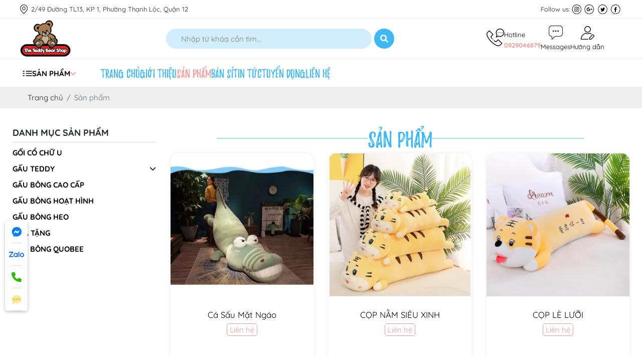

--- FILE ---
content_type: text/html; charset=UTF-8
request_url: https://xuongsanxuatgaubongvinhquang.com/san-pham
body_size: 10709
content:
 <!DOCTYPE html>
<html lang="vi|en">

<head>
    <!-- Basehref -->
<base href="https://xuongsanxuatgaubongvinhquang.com/" />

<!-- UTF-8 -->
<meta http-equiv="Content-Type" content="text/html; charset=utf-8" />

<!-- Title, Keywords, Description -->
<title>Sản phẩm</title>
<meta name="keywords" content="" />
<meta name="description" content="" />

<!-- Robots -->
<meta name="robots" content="index,follow" />

<!-- Favicon -->
<link href="https://xuongsanxuatgaubongvinhquang.com/thumbs/32x32x3/upload/photo/logo-4134-4508-6418.png" rel="icon" type="image/png" />

<!-- Webmaster Tool -->
<meta name="google-site-verification" content="43KJCkUsRSualD2NLk8lM-jTbjM0mhwiEvlkEO8GbM8" />
<!-- GEO -->
<meta name="geo.region" content="VN" />
<meta name="geo.placename" content="Hồ Chí Minh" />
<meta name="geo.position" content="10.823099;106.629664" />
<meta name="ICBM" content="10.823099, 106.629664" />

<!-- Author - Copyright -->
<meta name='revisit-after' content='1 days' />
<meta name="author" content="XƯỞNG SẢN XUẤT GẤU BÔNG QUẬN 12" />
<meta name="copyright" content="XƯỞNG SẢN XUẤT GẤU BÔNG QUẬN 12 - [vinhquangboss6789@gmail.com]" />

<!-- Facebook -->
<meta property="og:type" content="object" />
<meta property="og:site_name" content="XƯỞNG SẢN XUẤT GẤU BÔNG QUẬN 12" />
<meta property="og:title" content="Sản phẩm" />
<meta property="og:description" content="" />
<meta property="og:url" content="https://xuongsanxuatgaubongvinhquang.com/san-pham" />
<meta property="og:image" content="" />
<meta property="og:image:alt" content="Sản phẩm" />
<meta property="og:image:type" content="" />
<meta property="og:image:width" content="" />
<meta property="og:image:height" content="" />

<!-- Twitter -->
<meta name="twitter:card" content="summary_large_image" />
<meta name="twitter:site" content="vinhquangboss6789@gmail.com" />
<meta name="twitter:creator" content="XƯỞNG SẢN XUẤT GẤU BÔNG QUẬN 12" />
<meta property="og:url" content="https://xuongsanxuatgaubongvinhquang.com/san-pham" />
<meta property="og:title" content="Sản phẩm" />
<meta property="og:description" content="" />
<meta property="og:image" content="" />

<!-- Canonical -->
<link rel="canonical" href="https://xuongsanxuatgaubongvinhquang.com/san-pham" />

<!-- Chống đổi màu trên IOS -->
<meta name="format-detection" content="telephone=no">

<!-- Viewport -->
<meta name="viewport" content="width=device-width, initial-scale=1.0, user-scalable=no">
    <!-- Css Files -->
<link href="https://xuongsanxuatgaubongvinhquang.com/assets/css/animate.min.css?v=rtp3hQ6nky" rel="stylesheet">
<link href="https://xuongsanxuatgaubongvinhquang.com/assets/bootstrap/bootstrap.css?v=DK9oaonuGM" rel="stylesheet">
<link href="https://xuongsanxuatgaubongvinhquang.com/assets/fontawesome611/all.css?v=62mcP9D9Tp" rel="stylesheet">
<link href="https://xuongsanxuatgaubongvinhquang.com/assets/confirm/confirm.css?v=nk9bkw39y2" rel="stylesheet">
<link href="https://xuongsanxuatgaubongvinhquang.com/assets/holdon/HoldOn.css?v=OJSExdMBNB" rel="stylesheet">
<link href="https://xuongsanxuatgaubongvinhquang.com/assets/holdon/HoldOn-style.css?v=WdDlnIm3GB" rel="stylesheet">
<link href="https://xuongsanxuatgaubongvinhquang.com/assets/mmenu/mmenu.css?v=jzd8o7nP8B" rel="stylesheet">
<link href="https://xuongsanxuatgaubongvinhquang.com/assets/fancybox3/jquery.fancybox.css?v=J9GeE2DTi" rel="stylesheet">
<link href="https://xuongsanxuatgaubongvinhquang.com/assets/fancybox3/jquery.fancybox.style.css?v=yzMTaBX973" rel="stylesheet">
<link href="https://xuongsanxuatgaubongvinhquang.com/assets/photobox/photobox.css?v=SZlWkvolm0" rel="stylesheet">
<link href="https://xuongsanxuatgaubongvinhquang.com/assets/fotorama/fotorama.css?v=ThmkuyeejP" rel="stylesheet">
<link href="https://xuongsanxuatgaubongvinhquang.com/assets/fotorama/fotorama-style.css?v=8KKDxDRLWV" rel="stylesheet">
<link href="https://xuongsanxuatgaubongvinhquang.com/assets/magiczoomplus/magiczoomplus.css?v=IxzZclxLxX" rel="stylesheet">
<link href="https://xuongsanxuatgaubongvinhquang.com/assets/css/parallax.css?v=euM4dGeWhl" rel="stylesheet">
<link href="https://xuongsanxuatgaubongvinhquang.com/assets/simplyscroll/jquery.simplyscroll.css?v=f7EdWWjG7W" rel="stylesheet">
<link href="https://xuongsanxuatgaubongvinhquang.com/assets/simplyscroll/jquery.simplyscroll-style.css?v=HAHCvoHM0G" rel="stylesheet">
<link href="https://xuongsanxuatgaubongvinhquang.com/assets/owlcarousel2/owl.carousel.css?v=nOCzqaBgBg" rel="stylesheet">
<link href="https://xuongsanxuatgaubongvinhquang.com/assets/owlcarousel2/owl.theme.default.css?v=PRsTx0MgV" rel="stylesheet">
<link href="https://xuongsanxuatgaubongvinhquang.com/assets/css/bpr.min.css?v=WPT5whqTj7" rel="stylesheet">
<link href="https://xuongsanxuatgaubongvinhquang.com/assets/css/swiper.scss.css?v=yNYZLGIeeO" rel="stylesheet">
<link href="https://xuongsanxuatgaubongvinhquang.com/assets/css/aos.css?v=b5waHqGa" rel="stylesheet">
<link href="https://xuongsanxuatgaubongvinhquang.com/assets/../admin/assets/select2/select2.css?v=br0rW9R6rD" rel="stylesheet">
<link href="https://xuongsanxuatgaubongvinhquang.com/assets/../admin/assets/sumoselect/sumoselect.css?v=BnL1OGLYE" rel="stylesheet">
<link href="https://xuongsanxuatgaubongvinhquang.com/assets/css/style.css?v=kgnwetEZmR" rel="stylesheet">
<link href="https://xuongsanxuatgaubongvinhquang.com/assets/slick/slick.css?v=4jNuPZh6X6" rel="stylesheet">
<link href="https://xuongsanxuatgaubongvinhquang.com/assets/slick/slick-theme.css?v=g2zzcny4Xb" rel="stylesheet">
<link href="https://xuongsanxuatgaubongvinhquang.com/assets/slick/slick-style.css?v=PklUfg1j" rel="stylesheet">

<!-- Main color site -->
<link rel="preconnect" href="https://fonts.googleapis.com">
<link rel="preconnect" href="https://fonts.gstatic.com" crossorigin>
<link href="https://fonts.googleapis.com/css2?family=Roboto+Slab:wght@100..900&display=swap" rel="stylesheet">

<link rel="preconnect" href="https://fonts.googleapis.com">
<link rel="preconnect" href="https://fonts.gstatic.com" crossorigin>
<link href="https://fonts.googleapis.com/css2?family=Josefin+Sans:ital,wght@0,100..700;1,100..700&display=swap" rel="stylesheet">

<!-- Background -->

<!-- Js Google Analytic -->

<!-- Js Head -->
</head>

<body class="wrap-pagein" >
    <ul class="h-card hidden">
    <li class="h-fn fn">XƯỞNG SẢN XUẤT GẤU BÔNG QUẬN 12</li>
    <li class="h-org org">XƯỞNG SẢN XUẤT GẤU BÔNG QUẬN 12</li>
    <li class="h-tel tel">0929046879</li>
    <li><a class="u-url ul" href="https://xuongsanxuatgaubongvinhquang.com/">https://xuongsanxuatgaubongvinhquang.com/</a></li>
</ul>
<h1 class="hidden-seoh">Sản phẩm</h1>    <header>
    <div class="topbar">
        <div class="wrap-content">
            <ul class='d-flex justify-content-between m-0 p-0'>
                <li class="d-flex align-items-center"><img src="assets/images/bgdiachi.png" alt="XƯỞNG SẢN XUẤT GẤU BÔNG QUẬN 12" class="mr-2"> 2/49 Đường TL13, KP 1, Phường Thạnh Lộc, Quận 12</li>
                <li>
                    <ul class="topbar-social d-flex align-items-center">
                        <li>Follow us:</li>
                                                    <li class="h-up"><a href="https://xuongsanxuatgaubongvinhquang.com/" title="" target="_blank"><img data-src="thumbs/20x20x2/upload/photo/lk1-83080-27150.png" alt="" class="lazy"></a></li>
                                                    <li class="h-up"><a href="https://xuongsanxuatgaubongvinhquang.com/" title="" target="_blank"><img data-src="thumbs/20x20x2/upload/photo/lk2-22240-15150.png" alt="" class="lazy"></a></li>
                                                    <li class="h-up"><a href="https://xuongsanxuatgaubongvinhquang.com/" title="" target="_blank"><img data-src="thumbs/20x20x2/upload/photo/lk3-34150-33280.png" alt="" class="lazy"></a></li>
                                                    <li class="h-up"><a href="https://xuongsanxuatgaubongvinhquang.com/" title="" target="_blank"><img data-src="thumbs/20x20x2/upload/photo/lk4-87420-32660.png" alt="" class="lazy"></a></li>
                                            </ul>
                </li>
            </ul>
        </div>
    </div>
    <div class="toggle">
        <div class="wrap-content">
            <div class="row-header">
                <div class="col-logo text-left logo">
                    <a href="" title="XƯỞNG SẢN XUẤT GẤU BÔNG QUẬN 12"> <img onerror="this.src='thumbs/108x80x3/assets/images/noimage.png';" src="thumbs/106x80x3/upload/photo/logo-4134-4508.png" alt="XƯỞNG SẢN XUẤT GẤU BÔNG QUẬN 12"> </a>
                </div>
                <div class="col-header search">
                    <div class="d-flex align-items-center justify-content-between">
                        <input type="text" id="keyword" placeholder="Nhập từ khóa cần tìm..." onkeypress="doEnter(event,'keyword');" value="" />
                        <p onclick="onSearch('keyword');" class="d-flex align-items-center justify-content-center"><i class="fa-solid fa-magnifying-glass"></i></p>
                    </div>
                </div>
                <div class="col-header col-contact">
                    <a class="hotline h-up" href="tel:0929046879" title="0929046879">
                        <img src="assets/images/icon-hotline.png" alt="0929046879">
                        <div class="phone-number"> <p >Hotline</p> 0929046879 </div>
                    </a>
                    <a class="messages h-up" href="sms:0929046879">
                        <img src="assets/images/icon-messenger.png" alt="0929046879">
                        <div class="phone-sms">Messages</div>
                    </a>
                    <a class="instruction h-up" href="huong-dan">
                        <img src="assets/images/icon-huongdan.png" alt="">
                        <div class="instr">Hướng dẫn</div>
                    </a>
                </div>
            </div>
        </div>
    </div>
    <div class="col-nav">
        <div class="menu ">
    <div class="wrap-content">
        <div class="menu_top">
            <div class="menu-cate">
                <a class="item" href="san-pham" title="Sản phẩm"><img src="assets/images/icon-danhmuc.png" alt=""><span> Sản phẩm</span> <i class="fa-solid fa-angle-down"></i></a>
                                    <ul>
                                                    <li>
                                <a class="" href="gau-bong-quobee" title="Gấu bông Quobee"><i class="fa-solid fa-angle-right"></i>Gấu bông Quobee</a>
                                                            </li>
                                                    <li>
                                <a class="" href="qua-tang" title="Quà Tặng"><i class="fa-solid fa-angle-right"></i>Quà Tặng</a>
                                                            </li>
                                                    <li>
                                <a class="" href="gau-bong-heo" title="Gấu bông Heo"><i class="fa-solid fa-angle-right"></i>Gấu bông Heo</a>
                                                            </li>
                                                    <li>
                                <a class="" href="gau-bong-hoat-hinh" title="Gấu bông hoạt hình"><i class="fa-solid fa-angle-right"></i>Gấu bông hoạt hình</a>
                                                            </li>
                                                    <li>
                                <a class="" href="gau-bong-cao-cap" title="Gấu bông cao cấp"><i class="fa-solid fa-angle-right"></i>Gấu bông cao cấp</a>
                                                            </li>
                                                    <li>
                                <a class="" href="gau-teddy" title="Gấu Teddy"><i class="fa-solid fa-angle-right"></i>Gấu Teddy</a>
                                                            </li>
                                                    <li>
                                <a class="" href="goi-co-chu-u" title="Gối cổ chữ U"><i class="fa-solid fa-angle-right"></i>Gối cổ chữ U</a>
                                                            </li>
                                            </ul>
                            </div>
            <ul>
                <li>
                    <a class="transition " href="" title="Trang chủ"><span> Trang chủ</span></a>
                </li>
                <li>
                    <a class="transition " href="gioi-thieu" title="Giới thiệu"><span> Giới thiệu</span></a>
                </li>
                <li>
                    <a class="transition active" href="san-pham" title="Sản phẩm"><span> Sản phẩm</span></a>
                </li>
                <li>
                    <a class="transition " href="ban-si" title="Bán sỉ"><span> Bán sỉ</span></a>
                </li>
                <li>
                    <a class="transition " href="tin-tuc" title="Tin tức"><span> Tin tức</span></a>
                </li>
                <li>
                    <a class="transition " href="tuyen-dung" title="Tuyển dụng"><span> Tuyển dụng</span></a>
                </li>
                <li>
                    <a class="transition " href="lien-he" title="Liên hệ"><span> Liên hệ</span></a>
                </li>
            </ul>
        </div>
    </div>
</div>    </div>
</header><div class="menu-res">
    <div class="menu-bar-res">
        <a class="logo-header" href="">
            <img class="lazy loaded" onerror="this.src='thumbs/106x80x3/assets/images/noimage.png';" data-src="thumbs/106x80x3/upload/photo/logo-4134-4508.png" alt="XƯỞNG SẢN XUẤT GẤU BÔNG QUẬN 12" src="thumbs/106x80x3/upload/photo/logo-4134-4508.png" data-was-processed="true">
        </a>
        <div class="col-header search">
            <div class="d-flex align-items-center justify-content-between">
                <input type="text" id="keyword" placeholder="Nhập từ khóa cần tìm..." onkeypress="doEnter(event,'keyword');" value="" />
                <p onclick="onSearch('keyword');" class="d-flex align-items-center justify-content-center"><i class="fa-solid fa-magnifying-glass"></i></p>
            </div>
        </div>
    </div>
    <div class="button-menu-res">
        <a id="hamburger" href="#menu" title="Menu"><span></span></a>
        <span class="text">Menu</span>
    </div>
    <nav id="menu">
        <ul>
            <li><a class="transition " href="" title="Trang chủ"><span>Trang chủ</span></a></li>
            <li><a class="transition " href="gioi-thieu" title="Giới thiệu"><span>Giới thiệu</span></a></li>
            <li>
                <a class="transition active" href="san-pham" title="Sản phẩm"><span>Sản phẩm</span></a>
                                    <ul>
                                                    <li>
                                <a class="" href="gau-bong-quobee" title="Gấu bông Quobee">Gấu bông Quobee</a>
                                                            </li>
                                                    <li>
                                <a class="" href="qua-tang" title="Quà Tặng">Quà Tặng</a>
                                                            </li>
                                                    <li>
                                <a class="" href="gau-bong-heo" title="Gấu bông Heo">Gấu bông Heo</a>
                                                            </li>
                                                    <li>
                                <a class="" href="gau-bong-hoat-hinh" title="Gấu bông hoạt hình">Gấu bông hoạt hình</a>
                                                            </li>
                                                    <li>
                                <a class="" href="gau-bong-cao-cap" title="Gấu bông cao cấp">Gấu bông cao cấp</a>
                                                            </li>
                                                    <li>
                                <a class="" href="gau-teddy" title="Gấu Teddy">Gấu Teddy</a>
                                                                    <ul>
                                                                                    <li> <a href="gau-teddy-noi-nhap" title="Gấu teddy nội nhập">Gấu teddy nội nhập</a> </li>
                                                                                    <li> <a href="gau-teddy-xanh" title="Gấu teddy xanh">Gấu teddy xanh</a> </li>
                                                                            </ul>
                                                            </li>
                                                    <li>
                                <a class="" href="goi-co-chu-u" title="Gối cổ chữ U">Gối cổ chữ U</a>
                                                            </li>
                                            </ul>
                            </li>

            <li><a class="transition " href="dich-vu" title="Dịch vụ"><span>Dịch vụ</span></a></li>
            <li><a class="transition " href="ban-si" title="Bán sỉ"><span>Bán sỉ</span></a></li>
            <li><a class="transition " href="tin-tuc" title="Tin tức"><span>Tin tức</span></a></li>
            <li><a class="transition " href="tuyen-dung" title="Tuyển dụng"><span>Tuyển dụng</span></a></li>
            <li><a class="transition " href="lien-he" title="Liên hệ"><span>Liên hệ</span></a></li>
        </ul>
    </nav>
</div><div class="breadCrumbs">
    <div class="wrap-content"><ol class="breadcrumb"><li class="breadcrumb-item"><a class="text-decoration-none" href="https://xuongsanxuatgaubongvinhquang.com/"><span>Trang chủ</span></a></li><li class="breadcrumb-item active"><a class="text-decoration-none" href="https://xuongsanxuatgaubongvinhquang.com/san-pham"><span>Sản phẩm</span></a></li></ol><script type="application/ld+json">{"@context": "https://schema.org","@type": "BreadcrumbList","itemListElement": [{"@type":"ListItem","position":1,"name":"S\u1ea3n ph\u1ea9m","item":"https:\/\/xuongsanxuatgaubongvinhquang.com\/san-pham"}]}</script></div>
</div>        <div class="page_trong">
                            <div class="page-product">
                    <div>
                        <div id="info">
                            <div class="row">
    <div class="col-12 col-lg-12 ">
        
            </div>
    <div class="col-3 col-lg-3">
        <div class="category-left">
            <div class="main-title">Danh mục sản phẩm</div>
                            <div class="category-item">
                    <div class="category-link">
                        <a class="category-name" href="goi-co-chu-u" title="Gối cổ chữ U">Gối cổ chữ U</a>
                                            </div>
                    <ul class="sub-cat m-0" style="max-height: 0; overflow: hidden;">
                                            </ul>
                </div>
                            <div class="category-item">
                    <div class="category-link">
                        <a class="category-name" href="gau-teddy" title="Gấu Teddy">Gấu Teddy</a>
                                                    <div class="button"><i class="fa-solid fa-angle-down"></i></div>
                                            </div>
                    <ul class="sub-cat m-0" style="max-height: 0; overflow: hidden;">
                                                    <li>
                                <a href="gau-teddy-noi-nhap" title="Gấu teddy nội nhập" class="">
                                    Gấu teddy nội nhập                                </a>
                            </li>
                                                    <li>
                                <a href="gau-teddy-xanh" title="Gấu teddy xanh" class="">
                                    Gấu teddy xanh                                </a>
                            </li>
                                            </ul>
                </div>
                            <div class="category-item">
                    <div class="category-link">
                        <a class="category-name" href="gau-bong-cao-cap" title="Gấu bông cao cấp">Gấu bông cao cấp</a>
                                            </div>
                    <ul class="sub-cat m-0" style="max-height: 0; overflow: hidden;">
                                            </ul>
                </div>
                            <div class="category-item">
                    <div class="category-link">
                        <a class="category-name" href="gau-bong-hoat-hinh" title="Gấu bông hoạt hình">Gấu bông hoạt hình</a>
                                            </div>
                    <ul class="sub-cat m-0" style="max-height: 0; overflow: hidden;">
                                            </ul>
                </div>
                            <div class="category-item">
                    <div class="category-link">
                        <a class="category-name" href="gau-bong-heo" title="Gấu bông Heo">Gấu bông Heo</a>
                                            </div>
                    <ul class="sub-cat m-0" style="max-height: 0; overflow: hidden;">
                                            </ul>
                </div>
                            <div class="category-item">
                    <div class="category-link">
                        <a class="category-name" href="qua-tang" title="Quà Tặng">Quà Tặng</a>
                                            </div>
                    <ul class="sub-cat m-0" style="max-height: 0; overflow: hidden;">
                                            </ul>
                </div>
                            <div class="category-item">
                    <div class="category-link">
                        <a class="category-name" href="gau-bong-quobee" title="Gấu bông Quobee">Gấu bông Quobee</a>
                                            </div>
                    <ul class="sub-cat m-0" style="max-height: 0; overflow: hidden;">
                                            </ul>
                </div>
                    </div>
    </div>
    <div class="col-9 col-lg-9">
        <div class="h3-title title-main sp"><span>Sản phẩm</span></div>
        <div class="content-main w-clear product-slider-horizontal">
                        <div class="row">
                            <div class="col-xs-6 col-sm-4 col-md-4 col-lg-4">
                    <div class="item product-item box-shadow-0 box-shadow-0-hover mb-3">
                        <div class="product">
                            <a href="ca-sau-mat-ngao">
                                <div class="img zoom ">
                                    <picture class="scale-img">
                                        <img data-src="thumbs/305x305x2/upload/product/z348085652185727bf6addfab1fbdbbec48651862a6ea5-6204.jpg" alt="Cá Sấu Mặt Ngáo" onerror="this.src='thumbs/305x305x2/assets/images/noimage.png'" class="lazy" />
                                    </picture>
                                </div>
                            </a>
                        </div>
                        <div class="title">
                            <h3 class="heading"><a href="ca-sau-mat-ngao" title="Cá Sấu Mặt Ngáo">Cá Sấu Mặt Ngáo</a></h3>
                            <div class="item-pr-price">
                                <span class="product-item-price">Liên hệ</span>
                            </div>
                                                    </div>
                    </div>
                </div>

                            <div class="col-xs-6 col-sm-4 col-md-4 col-lg-4">
                    <div class="item product-item box-shadow-0 box-shadow-0-hover mb-3">
                        <div class="product">
                            <a href="cop-nam-sieu-xinh">
                                <div class="img zoom ">
                                    <picture class="scale-img">
                                        <img data-src="thumbs/305x305x2/upload/product/z3480856518042edc830448ba1cbbbaa1385285926fc47-8891.jpg" alt="CỌP NẰM SIÊU XINH" onerror="this.src='thumbs/305x305x2/assets/images/noimage.png'" class="lazy" />
                                    </picture>
                                </div>
                            </a>
                        </div>
                        <div class="title">
                            <h3 class="heading"><a href="cop-nam-sieu-xinh" title="CỌP NẰM SIÊU XINH">CỌP NẰM SIÊU XINH</a></h3>
                            <div class="item-pr-price">
                                <span class="product-item-price">Liên hệ</span>
                            </div>
                                                    </div>
                    </div>
                </div>

                            <div class="col-xs-6 col-sm-4 col-md-4 col-lg-4">
                    <div class="item product-item box-shadow-0 box-shadow-0-hover mb-3">
                        <div class="product">
                            <a href="cop-le-luoi">
                                <div class="img zoom ">
                                    <picture class="scale-img">
                                        <img data-src="thumbs/305x305x2/upload/product/z348085906981597b202d8b9c8a296950c62b3ca040be4-2547.jpg" alt="CỌP LÈ LƯỠI" onerror="this.src='thumbs/305x305x2/assets/images/noimage.png'" class="lazy" />
                                    </picture>
                                </div>
                            </a>
                        </div>
                        <div class="title">
                            <h3 class="heading"><a href="cop-le-luoi" title="CỌP LÈ LƯỠI">CỌP LÈ LƯỠI</a></h3>
                            <div class="item-pr-price">
                                <span class="product-item-price">Liên hệ</span>
                            </div>
                                                    </div>
                    </div>
                </div>

                            <div class="col-xs-6 col-sm-4 col-md-4 col-lg-4">
                    <div class="item product-item box-shadow-0 box-shadow-0-hover mb-3">
                        <div class="product">
                            <a href="gau-bong-cho-husky-dai-1m-1m2">
                                <div class="img zoom ">
                                    <picture class="scale-img">
                                        <img data-src="thumbs/305x305x2/upload/product/gau-bong-con-cho-1m-8980.jpg" alt="GẤU BÔNG CHÓ HUSKY DÀI 1M 1M2" onerror="this.src='thumbs/305x305x2/assets/images/noimage.png'" class="lazy" />
                                    </picture>
                                </div>
                            </a>
                        </div>
                        <div class="title">
                            <h3 class="heading"><a href="gau-bong-cho-husky-dai-1m-1m2" title="GẤU BÔNG CHÓ HUSKY DÀI 1M 1M2">GẤU BÔNG CHÓ HUSKY DÀI 1M 1M2</a></h3>
                            <div class="item-pr-price">
                                <span class="product-item-price">Liên hệ</span>
                            </div>
                                                    </div>
                    </div>
                </div>

                            <div class="col-xs-6 col-sm-4 col-md-4 col-lg-4">
                    <div class="item product-item box-shadow-0 box-shadow-0-hover mb-3">
                        <div class="product">
                            <a href="gau-bong-dang-ngoi-lon-mau-hong-xinh-xan">
                                <div class="img zoom ">
                                    <picture class="scale-img">
                                        <img data-src="thumbs/305x305x2/upload/product/z3974997523637aea5ae6d96e77ef20ea02b5b60fdd6a7-6599.jpg" alt="GẤU BÔNG DÁNG NGỒI LỚN MÀU HỒNG XINH XẮN" onerror="this.src='thumbs/305x305x2/assets/images/noimage.png'" class="lazy" />
                                    </picture>
                                </div>
                            </a>
                        </div>
                        <div class="title">
                            <h3 class="heading"><a href="gau-bong-dang-ngoi-lon-mau-hong-xinh-xan" title="GẤU BÔNG DÁNG NGỒI LỚN MÀU HỒNG XINH XẮN">GẤU BÔNG DÁNG NGỒI LỚN MÀU HỒNG XINH XẮN</a></h3>
                            <div class="item-pr-price">
                                <span class="product-item-price">Liên hệ</span>
                            </div>
                                                    </div>
                    </div>
                </div>

                            <div class="col-xs-6 col-sm-4 col-md-4 col-lg-4">
                    <div class="item product-item box-shadow-0 box-shadow-0-hover mb-3">
                        <div class="product">
                            <a href="tho-bong-dang-yeu-1m">
                                <div class="img zoom ">
                                    <picture class="scale-img">
                                        <img data-src="thumbs/305x305x2/upload/product/z3974997525056ff3cded6c959d7fb803672ebbdd4fb6d-7271.jpg" alt="THỎ BÔNG ĐÁNG YÊU 1M " onerror="this.src='thumbs/305x305x2/assets/images/noimage.png'" class="lazy" />
                                    </picture>
                                </div>
                            </a>
                        </div>
                        <div class="title">
                            <h3 class="heading"><a href="tho-bong-dang-yeu-1m" title="THỎ BÔNG ĐÁNG YÊU 1M ">THỎ BÔNG ĐÁNG YÊU 1M </a></h3>
                            <div class="item-pr-price">
                                <span class="product-item-price">Liên hệ</span>
                            </div>
                                                    </div>
                    </div>
                </div>

                            <div class="col-xs-6 col-sm-4 col-md-4 col-lg-4">
                    <div class="item product-item box-shadow-0 box-shadow-0-hover mb-3">
                        <div class="product">
                            <a href="gau-teddy-800g">
                                <div class="img zoom ">
                                    <picture class="scale-img">
                                        <img data-src="thumbs/305x305x2/upload/product/sp1-5341.jpg" alt="Gấu Teddy 800g" onerror="this.src='thumbs/305x305x2/assets/images/noimage.png'" class="lazy" />
                                    </picture>
                                </div>
                            </a>
                        </div>
                        <div class="title">
                            <h3 class="heading"><a href="gau-teddy-800g" title="Gấu Teddy 800g">Gấu Teddy 800g</a></h3>
                            <div class="item-pr-price">
                                <span class="product-item-price">Liên hệ</span>
                            </div>
                                                    </div>
                    </div>
                </div>

                            <div class="col-xs-6 col-sm-4 col-md-4 col-lg-4">
                    <div class="item product-item box-shadow-0 box-shadow-0-hover mb-3">
                        <div class="product">
                            <a href="ki-lan-hong">
                                <div class="img zoom ">
                                    <picture class="scale-img">
                                        <img data-src="thumbs/305x305x2/upload/product/z3040392920577631cfd2cd8577463e76fac65739b93b8-5878.jpg" alt="KÌ LÂN HỒNG " onerror="this.src='thumbs/305x305x2/assets/images/noimage.png'" class="lazy" />
                                    </picture>
                                </div>
                            </a>
                        </div>
                        <div class="title">
                            <h3 class="heading"><a href="ki-lan-hong" title="KÌ LÂN HỒNG ">KÌ LÂN HỒNG </a></h3>
                            <div class="item-pr-price">
                                <span class="product-item-price">Liên hệ</span>
                            </div>
                                                    </div>
                    </div>
                </div>

                            <div class="col-xs-6 col-sm-4 col-md-4 col-lg-4">
                    <div class="item product-item box-shadow-0 box-shadow-0-hover mb-3">
                        <div class="product">
                            <a href="gau-bong-heo-thien-than">
                                <div class="img zoom ">
                                    <picture class="scale-img">
                                        <img data-src="thumbs/305x305x2/upload/product/z3040392944852146ebbad4298a4f45aa349daab9dcbaf-7794.jpg" alt="GẤU BÔNG HEO THIÊN THẦN" onerror="this.src='thumbs/305x305x2/assets/images/noimage.png'" class="lazy" />
                                    </picture>
                                </div>
                            </a>
                        </div>
                        <div class="title">
                            <h3 class="heading"><a href="gau-bong-heo-thien-than" title="GẤU BÔNG HEO THIÊN THẦN">GẤU BÔNG HEO THIÊN THẦN</a></h3>
                            <div class="item-pr-price">
                                <span class="product-item-price">Liên hệ</span>
                            </div>
                                                    </div>
                    </div>
                </div>

                            <div class="col-xs-6 col-sm-4 col-md-4 col-lg-4">
                    <div class="item product-item box-shadow-0 box-shadow-0-hover mb-3">
                        <div class="product">
                            <a href="gau-bong-vuong-mieng">
                                <div class="img zoom ">
                                    <picture class="scale-img">
                                        <img data-src="thumbs/305x305x2/upload/product/cee406776b04d1e5c71dc690658c7cc6-5155.jpg" alt="Gấu bông vương miệng" onerror="this.src='thumbs/305x305x2/assets/images/noimage.png'" class="lazy" />
                                    </picture>
                                </div>
                            </a>
                        </div>
                        <div class="title">
                            <h3 class="heading"><a href="gau-bong-vuong-mieng" title="Gấu bông vương miệng">Gấu bông vương miệng</a></h3>
                            <div class="item-pr-price">
                                <span class="product-item-price">Liên hệ</span>
                            </div>
                                                    </div>
                    </div>
                </div>

                            <div class="col-xs-6 col-sm-4 col-md-4 col-lg-4">
                    <div class="item product-item box-shadow-0 box-shadow-0-hover mb-3">
                        <div class="product">
                            <a href="goi-dau-con-ech">
                                <div class="img zoom ">
                                    <picture class="scale-img">
                                        <img data-src="thumbs/305x305x2/upload/product/ca65225f1c73effef8ea413dad910998-1523.jpg" alt="Gối đầu con ếch" onerror="this.src='thumbs/305x305x2/assets/images/noimage.png'" class="lazy" />
                                    </picture>
                                </div>
                            </a>
                        </div>
                        <div class="title">
                            <h3 class="heading"><a href="goi-dau-con-ech" title="Gối đầu con ếch">Gối đầu con ếch</a></h3>
                            <div class="item-pr-price">
                                <span class="product-item-price">Liên hệ</span>
                            </div>
                                                    </div>
                    </div>
                </div>

                            <div class="col-xs-6 col-sm-4 col-md-4 col-lg-4">
                    <div class="item product-item box-shadow-0 box-shadow-0-hover mb-3">
                        <div class="product">
                            <a href="goi-dau-hinh-con-heo">
                                <div class="img zoom ">
                                    <picture class="scale-img">
                                        <img data-src="thumbs/305x305x2/upload/product/1425bb0ed8368b36f857e5493b90d0af-6599.jpg" alt="Gối đầu hình còn heo" onerror="this.src='thumbs/305x305x2/assets/images/noimage.png'" class="lazy" />
                                    </picture>
                                </div>
                            </a>
                        </div>
                        <div class="title">
                            <h3 class="heading"><a href="goi-dau-hinh-con-heo" title="Gối đầu hình còn heo">Gối đầu hình còn heo</a></h3>
                            <div class="item-pr-price">
                                <span class="product-item-price">Liên hệ</span>
                            </div>
                                                    </div>
                    </div>
                </div>

                            <div class="col-xs-6 col-sm-4 col-md-4 col-lg-4">
                    <div class="item product-item box-shadow-0 box-shadow-0-hover mb-3">
                        <div class="product">
                            <a href="goi-co-hinh-thu">
                                <div class="img zoom ">
                                    <picture class="scale-img">
                                        <img data-src="thumbs/305x305x2/upload/product/unnamed-9980.jpg" alt="Gối cổ hình thú" onerror="this.src='thumbs/305x305x2/assets/images/noimage.png'" class="lazy" />
                                    </picture>
                                </div>
                            </a>
                        </div>
                        <div class="title">
                            <h3 class="heading"><a href="goi-co-hinh-thu" title="Gối cổ hình thú">Gối cổ hình thú</a></h3>
                            <div class="item-pr-price">
                                <span class="product-item-price">Liên hệ</span>
                            </div>
                                                    </div>
                    </div>
                </div>

                            <div class="col-xs-6 col-sm-4 col-md-4 col-lg-4">
                    <div class="item product-item box-shadow-0 box-shadow-0-hover mb-3">
                        <div class="product">
                            <a href="gau-bong-heo-binh-sua">
                                <div class="img zoom ">
                                    <picture class="scale-img">
                                        <img data-src="thumbs/305x305x2/upload/product/heo-om-binh-sua-2-2277.jpg" alt="Gấu bông heo bình sữa" onerror="this.src='thumbs/305x305x2/assets/images/noimage.png'" class="lazy" />
                                    </picture>
                                </div>
                            </a>
                        </div>
                        <div class="title">
                            <h3 class="heading"><a href="gau-bong-heo-binh-sua" title="Gấu bông heo bình sữa">Gấu bông heo bình sữa</a></h3>
                            <div class="item-pr-price">
                                <span class="product-item-price">Liên hệ</span>
                            </div>
                                                    </div>
                    </div>
                </div>

                            <div class="col-xs-6 col-sm-4 col-md-4 col-lg-4">
                    <div class="item product-item box-shadow-0 box-shadow-0-hover mb-3">
                        <div class="product">
                            <a href="gau-bong-heo-thien-than-ngoi">
                                <div class="img zoom ">
                                    <picture class="scale-img">
                                        <img data-src="thumbs/305x305x2/upload/product/e829ca66c94d993f8785bfc2d7b79cb7tn-6302.jpg" alt="Gấu bông heo Thiên Thần ngồi" onerror="this.src='thumbs/305x305x2/assets/images/noimage.png'" class="lazy" />
                                    </picture>
                                </div>
                            </a>
                        </div>
                        <div class="title">
                            <h3 class="heading"><a href="gau-bong-heo-thien-than-ngoi" title="Gấu bông heo Thiên Thần ngồi">Gấu bông heo Thiên Thần ngồi</a></h3>
                            <div class="item-pr-price">
                                <span class="product-item-price">Liên hệ</span>
                            </div>
                                                    </div>
                    </div>
                </div>

                            <div class="col-xs-6 col-sm-4 col-md-4 col-lg-4">
                    <div class="item product-item box-shadow-0 box-shadow-0-hover mb-3">
                        <div class="product">
                            <a href="thang-lan-xinh-xan">
                                <div class="img zoom ">
                                    <picture class="scale-img">
                                        <img data-src="thumbs/305x305x2/upload/product/z3040392931780eda7d5394c527300a7dbeee05a630b32-8665.jpg" alt="Thằng lằn xinh xắn " onerror="this.src='thumbs/305x305x2/assets/images/noimage.png'" class="lazy" />
                                    </picture>
                                </div>
                            </a>
                        </div>
                        <div class="title">
                            <h3 class="heading"><a href="thang-lan-xinh-xan" title="Thằng lằn xinh xắn ">Thằng lằn xinh xắn </a></h3>
                            <div class="item-pr-price">
                                <span class="product-item-price">Liên hệ</span>
                            </div>
                                                    </div>
                    </div>
                </div>

                            <div class="col-xs-6 col-sm-4 col-md-4 col-lg-4">
                    <div class="item product-item box-shadow-0 box-shadow-0-hover mb-3">
                        <div class="product">
                            <a href="cho-ngao-dang-iu">
                                <div class="img zoom ">
                                    <picture class="scale-img">
                                        <img data-src="thumbs/305x305x2/upload/product/cho-ngao-2-1976.jpg" alt="Chó Ngáo đáng iu " onerror="this.src='thumbs/305x305x2/assets/images/noimage.png'" class="lazy" />
                                    </picture>
                                </div>
                            </a>
                        </div>
                        <div class="title">
                            <h3 class="heading"><a href="cho-ngao-dang-iu" title="Chó Ngáo đáng iu ">Chó Ngáo đáng iu </a></h3>
                            <div class="item-pr-price">
                                <span class="product-item-price">Liên hệ</span>
                            </div>
                                                    </div>
                    </div>
                </div>

                            <div class="col-xs-6 col-sm-4 col-md-4 col-lg-4">
                    <div class="item product-item box-shadow-0 box-shadow-0-hover mb-3">
                        <div class="product">
                            <a href="gau-bong-bo-sua-cute">
                                <div class="img zoom ">
                                    <picture class="scale-img">
                                        <img data-src="thumbs/305x305x2/upload/product/bo-sua-1-3659.jpg" alt="Gấu bông Bò sữa cute " onerror="this.src='thumbs/305x305x2/assets/images/noimage.png'" class="lazy" />
                                    </picture>
                                </div>
                            </a>
                        </div>
                        <div class="title">
                            <h3 class="heading"><a href="gau-bong-bo-sua-cute" title="Gấu bông Bò sữa cute ">Gấu bông Bò sữa cute </a></h3>
                            <div class="item-pr-price">
                                <span class="product-item-price">Liên hệ</span>
                            </div>
                                                    </div>
                    </div>
                </div>

                            <div class="col-xs-6 col-sm-4 col-md-4 col-lg-4">
                    <div class="item product-item box-shadow-0 box-shadow-0-hover mb-3">
                        <div class="product">
                            <a href="gau-bong-heo-bee">
                                <div class="img zoom ">
                                    <picture class="scale-img">
                                        <img data-src="thumbs/305x305x2/upload/product/heo-ong-nau-4803.jpg" alt="Gấu bông Heo Bee" onerror="this.src='thumbs/305x305x2/assets/images/noimage.png'" class="lazy" />
                                    </picture>
                                </div>
                            </a>
                        </div>
                        <div class="title">
                            <h3 class="heading"><a href="gau-bong-heo-bee" title="Gấu bông Heo Bee">Gấu bông Heo Bee</a></h3>
                            <div class="item-pr-price">
                                <span class="product-item-price">Liên hệ</span>
                            </div>
                                                    </div>
                    </div>
                </div>

                            <div class="col-xs-6 col-sm-4 col-md-4 col-lg-4">
                    <div class="item product-item box-shadow-0 box-shadow-0-hover mb-3">
                        <div class="product">
                            <a href="heo-doi-vuong-mieng">
                                <div class="img zoom ">
                                    <picture class="scale-img">
                                        <img data-src="thumbs/305x305x2/upload/product/heo-om-vuong-mieng-9468.jpg" alt="Heo đội vương miệng" onerror="this.src='thumbs/305x305x2/assets/images/noimage.png'" class="lazy" />
                                    </picture>
                                </div>
                            </a>
                        </div>
                        <div class="title">
                            <h3 class="heading"><a href="heo-doi-vuong-mieng" title="Heo đội vương miệng">Heo đội vương miệng</a></h3>
                            <div class="item-pr-price">
                                <span class="product-item-price">Liên hệ</span>
                            </div>
                                                    </div>
                    </div>
                </div>

                            <div class="col-xs-6 col-sm-4 col-md-4 col-lg-4">
                    <div class="item product-item box-shadow-0 box-shadow-0-hover mb-3">
                        <div class="product">
                            <a href="gau-bong-teddy-1m4">
                                <div class="img zoom ">
                                    <picture class="scale-img">
                                        <img data-src="thumbs/305x305x2/upload/product/cbcf274d84be3fe0c94072b20ea5296c-2883.jpg" alt="Gấu bông Teddy 1m4" onerror="this.src='thumbs/305x305x2/assets/images/noimage.png'" class="lazy" />
                                    </picture>
                                </div>
                            </a>
                        </div>
                        <div class="title">
                            <h3 class="heading"><a href="gau-bong-teddy-1m4" title="Gấu bông Teddy 1m4">Gấu bông Teddy 1m4</a></h3>
                            <div class="item-pr-price">
                                <span class="product-item-price">Liên hệ</span>
                            </div>
                                                    </div>
                    </div>
                </div>

                            <div class="col-xs-6 col-sm-4 col-md-4 col-lg-4">
                    <div class="item product-item box-shadow-0 box-shadow-0-hover mb-3">
                        <div class="product">
                            <a href="gau-bong-teddy-1m2">
                                <div class="img zoom ">
                                    <picture class="scale-img">
                                        <img data-src="thumbs/305x305x2/upload/product/teddy-8420.jpg" alt="Gấu bông Teddy 1m2" onerror="this.src='thumbs/305x305x2/assets/images/noimage.png'" class="lazy" />
                                    </picture>
                                </div>
                            </a>
                        </div>
                        <div class="title">
                            <h3 class="heading"><a href="gau-bong-teddy-1m2" title="Gấu bông Teddy 1m2">Gấu bông Teddy 1m2</a></h3>
                            <div class="item-pr-price">
                                <span class="product-item-price">Liên hệ</span>
                            </div>
                                                    </div>
                    </div>
                </div>

                            <div class="col-xs-6 col-sm-4 col-md-4 col-lg-4">
                    <div class="item product-item box-shadow-0 box-shadow-0-hover mb-3">
                        <div class="product">
                            <a href="gau-bong-teddy-1m8">
                                <div class="img zoom ">
                                    <picture class="scale-img">
                                        <img data-src="thumbs/305x305x2/upload/product/1523525476news1659-9088.jpg" alt="Gấu bông Teddy 1m8" onerror="this.src='thumbs/305x305x2/assets/images/noimage.png'" class="lazy" />
                                    </picture>
                                </div>
                            </a>
                        </div>
                        <div class="title">
                            <h3 class="heading"><a href="gau-bong-teddy-1m8" title="Gấu bông Teddy 1m8">Gấu bông Teddy 1m8</a></h3>
                            <div class="item-pr-price">
                                <span class="product-item-price">Liên hệ</span>
                            </div>
                                                    </div>
                    </div>
                </div>

                            <div class="col-xs-6 col-sm-4 col-md-4 col-lg-4">
                    <div class="item product-item box-shadow-0 box-shadow-0-hover mb-3">
                        <div class="product">
                            <a href="gau-bong-teddy-2m">
                                <div class="img zoom ">
                                    <picture class="scale-img">
                                        <img data-src="thumbs/305x305x2/upload/product/teddy-nau-nhap-500x500-9080.jpg" alt="Gấu bông Teddy 2m" onerror="this.src='thumbs/305x305x2/assets/images/noimage.png'" class="lazy" />
                                    </picture>
                                </div>
                            </a>
                        </div>
                        <div class="title">
                            <h3 class="heading"><a href="gau-bong-teddy-2m" title="Gấu bông Teddy 2m">Gấu bông Teddy 2m</a></h3>
                            <div class="item-pr-price">
                                <span class="product-item-price">Liên hệ</span>
                            </div>
                                                    </div>
                    </div>
                </div>

                        </div>
                    <div class="clear"></div>
            <div class="col-12">
                <div class="pagination-home w-100"><ul class='pagination flex-wrap justify-content-center mb-0'><li class='page-item'><a class='page-link'>Page 1 / 3</a></li><li class='page-item active'><a class='page-link'>1</a></li><li class='page-item'><a class='page-link' href='https://xuongsanxuatgaubongvinhquang.com/san-pham?p=2'>2</a></li><li class='page-item'><a class='page-link' href='https://xuongsanxuatgaubongvinhquang.com/san-pham?p=3'>3</a></li><li class='page-item'><a class='page-link' href='https://xuongsanxuatgaubongvinhquang.com/san-pham?p=2'>Next</a></li><li class='page-item'><a class='page-link' href='https://xuongsanxuatgaubongvinhquang.com/san-pham?p=3'>Last</a></li></ul></div>
            </div>
        </div>
    </div>
</div>                        </div>
                    </div>
                                    </div>
                    </div>
    <footer class="footer">
    <div class="footer-article">
        <div class="wrap-content">
            <div class="item-footer">
                <div class="footer-content">
                    <p class="company">XƯỞNG SẢN XUẤT GẤU BÔNG VINH QUANG</p>

<p class="map"><img alt="" src="https://xuongsanxuatgaubongvinhquang.com/upload/filemanager/map.png" style="width: 30px; height: 30px;" /> 2/49 Đường TL13, KP 1, Phường Thạnh Lộc, Quận 12</p>

<p class="phone"><img alt="" src="https://xuongsanxuatgaubongvinhquang.com/upload/filemanager/phone.png" style="width: 34px; height: 34px;" />0929046879 -0974461467</p>

<p class="email"><img alt="" src="https://xuongsanxuatgaubongvinhquang.com/upload/filemanager/email.png" style="width: 34px; height: 34px;" />vinhquangboss6789@gmail.com</p>

<p class="website"><img alt="" src="https://xuongsanxuatgaubongvinhquang.com/upload/filemanager/website.png" style="width: 34px; height: 34px;" />http://xuongsanxuatgaubongvinhquang.com</p>
                </div>

            </div>
            <div class="item-footer">
                <div class="header-title">
                    <p class="">Hỗ trợ khách hàng</p>
                </div>
                <ul class="footer-menu">
                                            <li><a href="tu-van-mien-phi" title="Tư vấn miễn phí">Tư vấn miễn phí</a></li>
                                            <li><a href="huong-dan-mua-hang" title="Hướng dẫn mua hàng">Hướng dẫn mua hàng</a></li>
                                            <li><a href="cach-thuc-giao-hang" title="Cách thức giao hàng">Cách thức giao hàng</a></li>
                                            <li><a href="cach-thuc-thanh-toan" title="Cách thức thanh toán">Cách thức thanh toán</a></li>
                                    </ul>
            </div>

            <div class="item-footer">
                <div class="header-title">
                    <p class="">fanpage facebook</p>
                </div>
                <div id="fanpage-facebook"></div>            </div>
                    </div>
    </div>

    <div class="footer-bottom">
        <div class="container">
            <p>© 2025 XƯỞNG SẢN XUẤT GẤU BÔNG QUẬN 12</p>
        </div>
    </div>
</footer>



<div class="animated fadeInLeft social-contact-box social-contact-footer social-bottomLeft social-mb-bottomLeft">
    <ul>
        <li class="social-contact-item social-contact-fb-ms">
            <a class="social-contact-link" href="" target="_blank"><i class="fab fa-facebook-messenger"></i></a>
        </li>
        <li class="social-contact-item social-contact-zalo">
            <a class="social-contact-link" href="https://zalo.me/0928626789" target="_blank"><img src="assets/images/zalo1.png" alt="" /></a>
        </li>
        <li class="social-contact-item social-contact-phone">
            <a class="social-contact-link" href="tel:0929046879"><i class="fa-solid fa-phone"></i></a>
        </li>
        <li class="social-contact-item social-contact-sms">
            <a class="social-contact-link" href="sms:0929046879"><i class="fad fa-sms"></i></a>
        </li>
    </ul>
</div>





<div class="toolbar">
    <ul>
        <li class="goidien">
            <a id="goidien" title="title">
                <i class="fas fa-phone-volume element-animation"></i>
                <span>Gọi điện</span>
            </a>
            <div class="wrap_multiphone">
                <a href="tel:0929046879">0929046879</a>
            </div>
        </li>
        <li>
            <a id="chatzalo" href="https://zalo.me/0928626789" target="_blank" title="title">
                <img src="assets/images/icon-t3-w.png" alt="images"><br>
                <span>Chat zalo</span>
            </a>
        </li>
        <li>
            <a id="chatfb" href="" title="title" target="_blank">
                <i class="fab fa-facebook-messenger "></i>
                <span>messenger</span>
            </a>
        </li>
        <li>
            <a id="chatfb" href="" title="title" target="_blank">
                <i class="fas fa-map-marked-alt"></i>
                <span>Chỉ đường</span>
            </a>
        </li>
    </ul>
</div>

<style>
    .social-contact-footer {
        box-shadow: 0 2px 5px 0 rgba(0, 0, 0, .16), 0 2px 10px 0 rgba(0, 0, 0, .12);
        background-color: #fff;
        border-radius: 5px;
        overflow: hidden;
    }

    .social-contact-footer ul {
        width: 45px;
    }

    .social-contact-footer .social-contact-item {
        display: block;
    }

    .social-contact-footer .social-contact-item a.social-contact-link {
        display: flex;
        width: 45px;
        height: 45px;
        text-align: center;
        font-size: 20px;
        overflow: hidden;
        background-color: #fff;
        color: #000;
        transition: all 0.3s;
        position: relative;
        align-items: center;
        justify-content: center;
    }

    .social-contact-footer .social-contact-item a.social-contact-link:after {
        display: block;
        border-bottom: solid 1px #dadada;
        width: 20px;
        content: '';
        position: absolute;
        bottom: 0;
        left: 50%;
        transform: translateX(-50%);
    }

    .social-contact-footer .social-contact-item a.social-contact-link:hover {
        background-color: var(--color);
    }

    .social-contact-footer .social-contact-item.social-contact-fb a {
        color: var(--fb-fp);
    }

    .social-contact-footer .social-contact-item.social-contact-fb a:hover {
        background-color: var(--fb-fp);
        color: #fff;
    }

    .social-contact-footer .social-contact-item.social-contact-fb-ms a {
        color: var(--fb-ms);
    }

    .social-contact-footer .social-contact-item.social-contact-fb-ms a:hover {
        background-color: var(--fb-ms);
        color: #fff;
    }

    .social-contact-footer .social-contact-item.social-contact-fb-share a {
        color: var(--fb-share);
    }

    .social-contact-footer .social-contact-item.social-contact-fb-share a:hover {
        background-color: var(--fb-share);
        color: #fff;
    }

    .social-contact-footer .social-contact-item.social-contact-twitter a {
        color: var(--twitter-page);
    }

    .social-contact-footer .social-contact-item.social-contact-twitter a:hover {
        background-color: var(--twitter-page);
        color: #fff;
    }

    .social-contact-footer .social-contact-item.social-contact-twitter-share a {
        color: var(--twitter-share);
    }

    .social-contact-footer .social-contact-item.social-contact-twitter-share a:hover {
        background-color: var(--twitter-share);
        color: #fff;
    }

    .social-contact-footer .social-contact-item.social-contact-yt a {
        color: var(--yt-page);
    }

    .social-contact-footer .social-contact-item.social-contact-yt a:hover {
        background-color: var(--yt-page);
        color: #fff;
    }

    .social-contact-footer .social-contact-item.social-contact-ins a {
        color: var(--ins-page);
    }

    .social-contact-footer .social-contact-item.social-contact-ins a:hover {
        background-color: var(--ins-page);
        color: #fff;
    }

    .social-contact-footer .social-contact-item.social-contact-pinterest a {
        color: var(--pinterest-page);
    }

    .social-contact-footer .social-contact-item.social-contact-pinterest a:hover {
        background-color: var(--pinterest-page);
        color: #fff;
    }

    .social-contact-footer .social-contact-item.social-contact-email a {
        color: var(--email-page);
    }

    .social-contact-footer .social-contact-item.social-contact-email a:hover {
        background-color: var(--email-page);
        color: #fff;
    }

    .social-contact-footer .social-contact-item.social-contact-zalo a {
        color: var(--zalo-page);
    }

    .social-contact-footer .social-contact-item.social-contact-zalo a:hover {
        background-color: var(--zalo-page);
        color: #fff;
    }

    .social-contact-footer .social-contact-item.social-contact-zalo a:hover img {
        width: 30px;
        filter: brightness(0) invert(1);
    }

    .social-contact-footer .social-contact-item.social-contact-skype a {
        color: var(--skype-page);
    }

    .social-contact-footer .social-contact-item.social-contact-skype a:hover {
        background-color: var(--skype-page);
        color: #fff;
    }

    .social-contact-footer .social-contact-item.social-contact-phone a {
        color: var(--phone-page);
    }

    .social-contact-footer .social-contact-item.social-contact-phone a:hover {
        background-color: var(--phone-page);
        color: #fff;
    }

    .social-contact-footer .social-contact-item.social-contact-sms a {
        color: var(--sms-page);
    }

    .social-contact-footer .social-contact-item.social-contact-sms a:hover {
        background-color: var(--sms-page);
        color: #fff;
    }

    :root {
        --social-pc-vertical: 100px;
        --social-pc-horizontal: 10px;
        --social-mb-vertical: 100px;
        --social-mb-horizontal: 10px;
        --social-pc-display: block;
        --social-mb-display: block;
        --fb-fp: #0674E8;
        --fb-ms: #0080F7;
        --fb-share: #0080F7;
        --twitter-page: #41B6E4;
        --twitter-share: #41B6E4;
        --yt-page: #D92E2E;
        --ins-page: #AA168B;
        --pinterest-page: #B7081B;
        --email-page: #1B9AC3;
        --skype-page: #14A7DE;
        --phone-page: #2CBB00;
        --sms-page: #F0C823;
        --zalo-page: #0088FF;
    }

    .social-contact-box {
        position: fixed;
        display: var(--social-pc-display);
        z-index: 999999;
    }

    .social-contact-box ul {
        list-style: none;
        margin-bottom: 0;
        padding: 0;
    }

    .social-contact-item a img {
        width: 30px;
    }

    .social-contact-item.social-contact-fb a {
        background-color: var(--fb-fp);
        color: #fff;
    }

    .social-contact-item.social-contact-fb a:hover {
        background-color: #fff;
        color: var(--fb-fp);
    }

    .social-contact-item.social-contact-fb-ms a {
        background-color: var(--fb-ms);
        color: #fff;
    }

    .social-contact-item.social-contact-fb-ms a:hover {
        background-color: #fff;
        color: var(--fb-ms);
    }

    .social-contact-item.social-contact-fb-share a {
        background-color: var(--fb-share);
        color: #fff;
    }

    .social-contact-item.social-contact-fb-share a:hover {
        background-color: #fff;
        color: var(--fb-share);
    }

    .social-contact-item.social-contact-twitter a {
        background-color: var(--twitter-page);
        color: #fff;
    }

    .social-contact-item.social-contact-twitter a:hover {
        background-color: #fff;
        color: var(--twitter-page);
    }

    .social-contact-item.social-contact-twitter-share a {
        background-color: var(--twitter-share);
        color: #fff;
    }

    .social-contact-item.social-contact-twitter-share a:hover {
        background-color: #fff;
        color: var(--twitter-share);
    }

    .social-contact-item.social-contact-yt a {
        background-color: var(--yt-page);
        color: #fff;
    }

    .social-contact-item.social-contact-yt a:hover {
        background-color: #fff;
        color: var(--yt-page);
    }

    .social-contact-item.social-contact-ins a {
        background-color: var(--ins-page);
        color: #fff;
    }

    .social-contact-item.social-contact-ins a:hover {
        background-color: #fff;
        color: var(--ins-page);
    }

    .social-contact-item.social-contact-pinterest a {
        background-color: var(--pinterest-page);
        color: #fff;
    }

    .social-contact-item.social-contact-pinterest a:hover {
        background-color: #fff;
        color: var(--pinterest-page);
    }

    .social-contact-item.social-contact-email a {
        background-color: var(--email-page);
        color: #fff;
    }

    .social-contact-item.social-contact-email a:hover {
        background-color: #fff;
        color: var(--email-page);
    }

    .social-contact-item.social-contact-zalo a {
        background-color: var(--zalo-page);
        color: #fff;
    }

    .social-contact-item.social-contact-zalo a:hover {
        background-color: #fff;
        color: var(--zalo-page);
    }

    .social-contact-item.social-contact-skype a {
        background-color: var(--skype-page);
        color: #fff;
    }

    .social-contact-item.social-contact-skype a:hover {
        background-color: #fff;
        color: var(--skype-page);
    }

    .social-contact-item.social-contact-phone a {
        background-color: var(--phone-page);
        color: #fff;
    }

    .social-contact-item.social-contact-phone a:hover {
        background-color: #fff;
        color: var(--phone-page);
    }

    .social-contact-item.social-contact-sms a {
        background-color: var(--sms-page);
        color: #fff;
    }

    .social-contact-item.social-contact-sms a:hover {
        background-color: #fff;
        color: var(--sms-page);
    }

    @media(min-width:601px) {
        .social-contact-box.social-bottomLeft {
            left: var(--social-pc-horizontal);
            bottom: var(--social-pc-vertical);
        }

        .social-contact-box.social-bottomRight {
            right: var(--social-pc-horizontal);
            bottom: var(--social-pc-vertical);
        }

        .social-contact-box.social-topLeft {
            left: var(--social-pc-horizontal);
            top: var(--social-pc-vertical);
        }

        .social-contact-box.social-topRight {
            right: var(--social-pc-horizontal);
            top: var(--social-pc-vertical);
        }
    }

    @media(max-width:600px) {
        .social-contact-box {
            display: var(--social-mb-display) !important;
        }

        .social-contact-box.social-mb-bottomLeft {
            left: var(--social-mb-horizontal) !important;
            bottom: var(--social-mb-vertical) !important;
        }

        .social-contact-box.social-mb-bottomRight {
            right: var(--social-mb-horizontal) !important;
            bottom: var(--social-mb-vertical) !important;
        }

        .social-contact-box.social-mb-topLeft {
            left: var(--social-mb-horizontal) !important;
            top: var(--social-mb-vertical) !important;
        }

        .social-contact-box.social-mb-topRight {
            right: var(--social-mb-horizontal) !important;
            top: var(--social-mb-vertical) !important;
        }
    }
</style>


    <div class="menu-bottom">
    <ul class="menu-list m-0 p-0">
        <li class="menu-item phone">
            <a class="menu-link" href="tel:0929046879" title="0929046879">
                <i class="fas fa-phone-alt"></i>
                <span>Gọi điện</span>
            </a>
        </li>
        <li class="menu-item sms">
            <a class="menu-link" href="sms:0929046879" title="0929046879">
                <i class="fas fa-comments"></i>
                <span>SMS</span>
            </a>
        </li>
        <li class="menu-item maps">
            <a class="menu-link" href="https://maps.app.goo.gl/ftRDcZChFKcyuQQp8" title="https://maps.app.goo.gl/ftRDcZChFKcyuQQp8" target="_blank">
                <i class="fas fa-map-marker-alt"></i>
                <span>Bản đồ</span>
            </a>
        </li>
        <li class="menu-item messenger">
            <a class="menu-link" href="sms:" title="">
                <i class="fab fa-facebook-messenger"></i>
                <span>Messenger</span>
            </a>
        </li>
    </ul>
</div>
    
<!-- Modal cart -->
<div class="modal fade" id="popup-cart" tabindex="-1" role="dialog" aria-labelledby="popup-cart-label" aria-hidden="true">
    <div class="modal-dialog modal-dialog-top modal-lg" role="document">
        <div class="modal-content">
            <div class="modal-header">
                <h6 class="modal-title" id="popup-cart-label">Giỏ hàng của bạn</h6>
                <button type="button" class="close" data-dismiss="modal" aria-label="Close">
                    <span aria-hidden="true">&times;</span>
                </button>
            </div>
            <div class="modal-body"></div>
        </div>
    </div>
</div>

<div class="modal fade exampleModal" tabindex="-1" role="dialog" aria-labelledby="exampleModalLabel" aria-hidden="true">
    <div class="modal-dialog modal-lg" role="document">
        <div class="modal-content">
            <div class="modal-header">
                <h3 class="modal-title" id="exampleModalLabel">Liên hệ đặt bàn</h3>
                <button type="button" class="close" data-dismiss="modal" aria-label="Close">
                    <span aria-hidden="true">&times;</span>
                </button>
            </div>
            <div class="modal-body">
                <form class="validation-newsletter" method="post" action="" enctype="multipart/form-data">
                    <div class="newsletter-input">
                        <input type="text" class="form-control text-sm" id="fullname-newsletter" name="dataNewsletter[fullname]" placeholder="Họ và tên" required="">
                    </div>
                    <div class="newsletter-input">
                        <input type="phone" class="form-control text-sm" id="phone-newsletter" name="dataNewsletter[phone]"  placeholder="Số điện thoại" required="">
                    </div>

                    <div class="newsletter-input">
                        <input type="date" class="form-control text-sm" id="date-newsletter" name="dataNewsletter[date_booking]" min="2026-01-23" placeholder="Chọn ngày" >
                    </div>

                    <div class="newsletter-input">
                        <input type="time" class="form-control text-sm" id="time-newsletter" name="dataNewsletter[time_booking]" placeholder="Chọn giờ" >
                    </div>

                    <div class="newsletter-input">
                        <select name="dataNewsletter[menu_booking][]" class="form-control  select multiselect" multiple="multiple" >
                                                    </select>
                    </div>

                    <div class="newsletter-input">
                        <input type="number" class="form-control text-sm" id="customer-newsletter" name="dataNewsletter[customer]" placeholder="Số lượng khách" >
                    </div>

                    <div class="newsletter-button">
                        <input type="submit" class="btn btn-sm" name="submit-newsletter" value="Đăng ký">
                        <input type="hidden" class="btn btn-sm" name="recaptcha_response_newsletter" id="recaptchaResponseNewsletter" value="">
                    </div>
                </form>
            </div>
            <div class="modal-footer">
                <button type="button" class="btn btn-secondary" data-dismiss="modal">Close</button>
                            </div>
        </div>
    </div>
</div>

<div class="modal fade instructions exampleModal" tabindex="-1" role="dialog" aria-labelledby="exampleModalLabel" aria-hidden="true">
    <div class="modal-dialog modal-lg" role="document">
        <div class="modal-content">
            <div class="modal-header">
                <h6 class="modal-title" id="exampleModalLabel">Hướng dẫn chọn kích thước</h6>
                <button type="button" class="close" data-dismiss="modal" aria-label="Close">
                    <span aria-hidden="true">&times;</span>
                </button>
            </div>
            <div class="modal-body">
                <div class="modal-img-kt">
                    <img src="" alt="Hướng dẫn chọn kích thước">
                </div>
            </div>
                    </div>
    </div>
</div>

<!-- Js Config -->
<script type="text/javascript">
    var NN_FRAMEWORK = NN_FRAMEWORK || {};
    var CONFIG_BASE = 'https://xuongsanxuatgaubongvinhquang.com/';
    var JS_AUTOPLAY = true;
    var ASSET = 'https://xuongsanxuatgaubongvinhquang.com/';
    var WEBSITE_NAME = 'XƯỞNG SẢN XUẤT GẤU BÔNG QUẬN 12';
    var TIMENOW = '23/01/2026';
    var SHIP_CART = false;
    var RECAPTCHA_ACTIVE = false;
    var RECAPTCHA_SITEKEY = '6LcOxtYpAAAAADYUmDKcHjF4HsfZNbW1VMckrqNa';
    var GOTOP = ASSET + 'assets/images/top.png';
    var LANG = {
        'no_keywords': 'Chưa nhập từ khóa tìm kiếm',
        'delete_product_from_cart': 'Bạn muốn xóa sản phẩm này khỏi giỏ hàng ? ',
        'no_products_in_cart': 'Không tồn tại sản phẩm nào trong giỏ hàng !',
        'ward': 'Phường/xã',
        'back_to_home': 'Về trang chủ',
    };
    var LIST_SAVED = '';
    var CARTSITE = '';
    var FILERSITE = '1';
    var LIKESITE = '';
</script>
<!-- Js Files -->
<script type="text/javascript" src="https://xuongsanxuatgaubongvinhquang.com/assets/js/jquery.min.js?v=tA7O2BUR0C"></script>
<script type="text/javascript" src="https://xuongsanxuatgaubongvinhquang.com/assets/js/lazyload.min.js?v=JzAKnUNsUP"></script>
<script type="text/javascript" src="https://xuongsanxuatgaubongvinhquang.com/assets/js/pagingnation.js?v=B1HwDUBClK"></script>
<script type="text/javascript" src="https://xuongsanxuatgaubongvinhquang.com/assets/bootstrap/bootstrap.js?v=XN4NaQlRMU"></script>
<script type="text/javascript" src="https://xuongsanxuatgaubongvinhquang.com/assets/js/wow.min.js?v=ivOvAnOFeC"></script>
<script type="text/javascript" src="https://xuongsanxuatgaubongvinhquang.com/assets/confirm/confirm.js?v=wYC8XKl6SJ"></script>
<script type="text/javascript" src="https://xuongsanxuatgaubongvinhquang.com/assets/holdon/HoldOn.js?v=OfAd5bQymq"></script>
<script type="text/javascript" src="https://xuongsanxuatgaubongvinhquang.com/assets/mmenu/mmenu.js?v=TT3MViCZOi"></script>
<script type="text/javascript" src="https://xuongsanxuatgaubongvinhquang.com/assets/easyticker/easy-ticker.js?v=SUlyT4Z0cn"></script>
<script type="text/javascript" src="https://xuongsanxuatgaubongvinhquang.com/assets/fotorama/fotorama.js?v=bj2o4UsTwM"></script>
<script type="text/javascript" src="https://xuongsanxuatgaubongvinhquang.com/assets/owlcarousel2/owl.carousel.js?v=dfC3ew1jYJ"></script>
<script type="text/javascript" src="https://xuongsanxuatgaubongvinhquang.com/assets/magiczoomplus/magiczoomplus.js?v=BWQAOOenz"></script>
<script type="text/javascript" src="https://xuongsanxuatgaubongvinhquang.com/assets/slick/slick.js?v=BzcuqasZE3"></script>
<script type="text/javascript" src="https://xuongsanxuatgaubongvinhquang.com/assets/fancybox3/jquery.fancybox.js?v=4RVyGhWp8v"></script>
<script type="text/javascript" src="https://xuongsanxuatgaubongvinhquang.com/assets/photobox/photobox.js?v=p1whhDnTaF"></script>
<script type="text/javascript" src="https://xuongsanxuatgaubongvinhquang.com/assets/js/jquery.fCarousel.min.js?v=T1t5bD44Zg"></script>
<script type="text/javascript" src="https://xuongsanxuatgaubongvinhquang.com/assets/../admin/assets/sumoselect/jquery.sumoselect.js?v=L6TJPH6Wak"></script>
<script type="text/javascript" src="https://xuongsanxuatgaubongvinhquang.com/assets/js/aos.js?v=vXCHKiBhSR"></script>
<script type="text/javascript" src="https://xuongsanxuatgaubongvinhquang.com/assets/simplenotify/simple-notify.js?v=RSHhVUvfI"></script>
<script type="text/javascript" src="https://xuongsanxuatgaubongvinhquang.com/assets/fileuploader/jquery.fileuploader.min.js?v=XdCipPSsf"></script>
<script type="text/javascript" src="https://xuongsanxuatgaubongvinhquang.com/assets/datetimepicker/php-date-formatter.min.js?v=cF09AlQrNn"></script>
<script type="text/javascript" src="https://xuongsanxuatgaubongvinhquang.com/assets/simplyscroll/jquery.simplyscroll.js?v=J2E6hjmAY4"></script>
<script type="text/javascript" src="https://xuongsanxuatgaubongvinhquang.com/assets/js/functions.js?v=qo36yoqxZn"></script>
<script type="text/javascript" src="https://xuongsanxuatgaubongvinhquang.com/assets/js/shiner.min.js?v=r6nK4UNI3B"></script>
<script type="text/javascript" src="https://xuongsanxuatgaubongvinhquang.com/assets/js/placeholderTypewriter.js?v=sWnUXZucq8"></script>
<script type="text/javascript" src="https://xuongsanxuatgaubongvinhquang.com/assets/js/comment.js?v=JbpMgoK45N"></script>
<script type="text/javascript" src="https://xuongsanxuatgaubongvinhquang.com/assets/js/apps.js?v=o0xoEdDq0D"></script>

<script src="https://sp.zalo.me/plugins/sdk.js"></script>
<!-- Js Structdata -->
    <!-- General -->
    <script type="application/ld+json">
        {
            "@context": "https://schema.org",
            "@type": "Organization",
            "name": "XƯỞNG SẢN XUẤT GẤU BÔNG QUẬN 12",
            "url": "https://xuongsanxuatgaubongvinhquang.com/",
            "sameAs": [
                 "https://xuongsanxuatgaubongvinhquang.com/"
                        ,                 "https://xuongsanxuatgaubongvinhquang.com/"
                        ,                 "https://xuongsanxuatgaubongvinhquang.com/"
                        ,                 "https://xuongsanxuatgaubongvinhquang.com/"
                                                    ],
            "address": {
                "@type": "PostalAddress",
                "streetAddress": "2/49 Đường TL13, KP 1, Phường Thạnh Lộc, Quận 12",
                "addressRegion": "Ho Chi Minh",
                "postalCode": "70000",
                "addressCountry": "vi"
            }
        }
    </script>
<!-- Js Addons -->
<div id="script-main"></div><script type="text/javascript">$(function(){setTimeout(function(){$("#fanpage-facebook").load("api/addons.php?type=fanpage-facebook")},2000);});</script><script type="text/javascript">$(function(){setTimeout(function(){$("#script-main").load("api/addons.php?type=script-main")},2000);});</script><!-- Js Body -->


    <script type="text/javascript">
        $(document).ready(function() {
            if ($('.category-left').length) {
                $(".category-link .button").on("click", function() {
                    var panel = $(this).closest('.category-item').find('.sub-cat');
                    var panelDOM = panel.get(0);

                    if (panelDOM.style.maxHeight) {
                        panelDOM.style.maxHeight = null;
                    } else {
                        panelDOM.style.maxHeight = panelDOM.scrollHeight + "px";
                    }
                });
            }
        });
    </script>

</body>

</html>

--- FILE ---
content_type: text/css
request_url: https://xuongsanxuatgaubongvinhquang.com/assets/mmenu/mmenu.css?v=jzd8o7nP8B
body_size: 6491
content:
.mm-menu_theme-white { --mm-color-border: rgba(0, 0, 0, 0.1); --mm-color-button: rgba(0, 0, 0, 0.3); --mm-color-text: rgba(0, 0, 0, 0.7); --mm-color-text-dimmed: rgba(0, 0, 0, 0.3); --mm-color-background: #fff; --mm-color-background-highlight: rgba(0, 0, 0, 0.06); --mm-color-background-emphasis: rgba(0, 0, 0, 0.03); --mm-shadow: 0 0 10px rgba(0, 0, 0, 0.2) }
.mm-menu_theme-dark { --mm-color-border: rgba(0, 0, 0, 0.3); --mm-color-button: rgba(255, 255, 255, 0.4); --mm-color-text: rgba(255, 255, 255, 0.85); --mm-color-text-dimmed: rgba(255, 255, 255, 0.4); --mm-color-background: #ffd1d1; --mm-color-background-highlight: rgba(255, 255, 255, 0.08); --mm-color-background-emphasis: rgba(0, 0, 0, 0.1); --mm-shadow: 0 0 20px rgba(0, 0, 0, 0.5) }
.mm-menu_theme-black { --mm-color-border: rgba(255, 255, 255, 0.25); --mm-color-button: rgba(255, 255, 255, 0.4); --mm-color-text: rgba(255, 255, 255, 0.75); --mm-color-text-dimmed: rgba(255, 255, 255, 0.4); --mm-color-background: #000; --mm-color-background-highlight: rgba(255, 255, 255, 0.2); --mm-color-background-emphasis: rgba(255, 255, 255, 0.15); --mm-shadow: none }
:root { --mm-line-height: 20px; --mm-listitem-size: 44px; --mm-navbar-size: 44px; --mm-offset-top: 0; --mm-offset-right: 0; --mm-offset-bottom: 0; --mm-offset-left: 0; --mm-color-border: rgba(0, 0, 0, 0.1); --mm-color-button: #fff; --mm-color-text: #3db9f7; --mm-color-text-dimmed: #fff; --mm-color-background: #ffd1d1; --mm-color-background-highlight: rgba(0, 0, 0, 0.05); --mm-color-background-emphasis: rgba(255, 255, 255, 0.4); --mm-shadow: 0 0 10pxrgba(0, 0, 0, 0.3) }
.mm-hidden { display: none !important }
.mm-wrapper { overflow-x: auto; position: relative }
.mm-menu { top: 0; right: 0; bottom: 0; left: 0; background: #f3f3f3; border-color: rgba(0, 0, 0, .1); color: rgba(0, 0, 0, .75); line-height: 20px; display: -webkit-box; display: -ms-flexbox; display: flex; -webkit-box-orient: vertical; -webkit-box-direction: normal; -ms-flex-direction: column; flex-direction: column; padding: 0; margin: 0; -webkit-box-sizing: border-box; box-sizing: border-box; position: absolute; top: var(--mm-offset-top); right: var(--mm-offset-right); bottom: var(--mm-offset-bottom); left: var(--mm-offset-left); z-index: 0; background: var(--mm-color-background); border-color: var(--mm-color-border); color: var(--mm-color-text); line-height: var(--mm-line-height); -webkit-tap-highlight-color: var(--mm-color-background-emphasis); -webkit-font-smoothing: antialiased; -moz-osx-font-smoothing: grayscale }
.mm-menu a, .mm-menu a:active, .mm-menu a:hover, .mm-menu a:link, .mm-menu a:visited { text-decoration: none; color: var(--mm-color-text); }
[dir=rtl] .mm-menu { direction: rtl }
.mm-panel { background: #f3f3f3; border-color: rgba(0, 0, 0, .1); color: rgba(0, 0, 0, .75); z-index: 0; -webkit-box-sizing: border-box; box-sizing: border-box; width: 100%; -webkit-overflow-scrolling: touch; overflow: scroll; overflow-x: hidden; overflow-y: auto; background: var(--mm-color-background); border-color: var(--mm-color-border); color: var(--mm-color-text); -webkit-transform: translate3d(100%, 0, 0); transform: translate3d(100%, 0, 0); -webkit-transition: -webkit-transform .4s ease; transition: -webkit-transform .4s ease; -o-transition: transform .4s ease; transition: transform .4s ease; transition: transform .4s ease, -webkit-transform .4s ease }
.mm-panel:after { height: 44px }
.mm-panel:not(.mm-hidden) { display: block }
.mm-panel:after { content: ''; display: block; height: var(--mm-listitem-size) }
.mm-panel_opened { z-index: 1; -webkit-transform: translate3d(0, 0, 0); transform: translate3d(0, 0, 0) }
.mm-panel_opened-parent { -webkit-transform: translate3d(-30%, 0, 0); transform: translate3d(-30%, 0, 0) }
.mm-panel_highest { z-index: 2 }
.mm-panel_noanimation { -webkit-transition: none !important; -o-transition: none !important; transition: none !important }
.mm-panel_noanimation.mm-panel_opened-parent { -webkit-transform: translate3d(0, 0, 0); transform: translate3d(0, 0, 0) }
.mm-panels>.mm-panel { position: absolute; left: 0; right: 0; top: 0; bottom: 0 }
.mm-panel__content { padding: 20px 20px 0 }
.mm-panels { background: #f3f3f3; border-color: rgba(0, 0, 0, .1); color: rgba(0, 0, 0, .75); position: relative; height: 100%; -webkit-box-flex: 1; -ms-flex-positive: 1; flex-grow: 1; overflow: hidden; background: var(--mm-color-background); border-color: var(--mm-color-border); color: var(--mm-color-text) }
[dir=rtl] .mm-panel:not(.mm-panel_opened) { -webkit-transform: translate3d(-100%, 0, 0); transform: translate3d(-100%, 0, 0) }
[dir=rtl] .mm-panel.mm-panel_opened-parent { -webkit-transform: translate3d(30%, 0, 0); transform: translate3d(30%, 0, 0) }
.mm-listitem_vertical>.mm-panel { display: none; width: 100%; padding: 10px 0 10px 10px; -webkit-transform: none !important; -ms-transform: none !important; transform: none !important }
.mm-listitem_vertical>.mm-panel:after, .mm-listitem_vertical>.mm-panel:before { content: none; display: none }
.mm-listitem_opened>.mm-panel { display: block }
.mm-listitem_vertical>.mm-listitem__btn { height: 44px; height: var(--mm-listitem-size); bottom: auto }
.mm-listitem_vertical .mm-listitem:last-child:after { border-color: transparent }
.mm-listitem_opened>.mm-listitem__btn:after { -webkit-transform: rotate(225deg); -ms-transform: rotate(225deg); transform: rotate(225deg); right: 19px }
.mm-btn { -webkit-box-flex: 0; -ms-flex-positive: 0; flex-grow: 0; -ms-flex-negative: 0; flex-shrink: 0; position: relative; -webkit-box-sizing: border-box; box-sizing: border-box; width: 50px; padding: 0 }
.mm-btn:after, .mm-btn:before { border: 2px solid var(--mm-color-text); border: 2px solid var(--mm-color-text) }
.mm-btn_next:after, .mm-btn_prev:before { content: ''; border-bottom: none; border-right: none; -webkit-box-sizing: content-box; box-sizing: content-box; display: block; width: 8px; height: 8px; margin: auto; position: absolute; top: 0; bottom: 0 }
.mm-btn_prev:before { -webkit-transform: rotate(-45deg); -ms-transform: rotate(-45deg); transform: rotate(-45deg); left: 23px; right: auto }
.mm-btn_next:after { -webkit-transform: rotate(135deg); -ms-transform: rotate(135deg); transform: rotate(135deg); right: 23px; left: auto }
.mm-btn_close:after, .mm-btn_close:before { content: ''; -webkit-box-sizing: content-box; box-sizing: content-box; display: block; width: 5px; height: 5px; margin: auto; position: absolute; top: 0; bottom: 0; -webkit-transform: rotate(-45deg); -ms-transform: rotate(-45deg); transform: rotate(-45deg) }
.mm-btn_close:before { border-right: none; border-bottom: none; right: 18px }
.mm-btn_close:after { border-left: none; border-top: none; right: 25px }
[dir=rtl] .mm-btn_next:after { -webkit-transform: rotate(-45deg); -ms-transform: rotate(-45deg); transform: rotate(-45deg); left: 23px; right: auto }
[dir=rtl] .mm-btn_prev:before { -webkit-transform: rotate(135deg); -ms-transform: rotate(135deg); transform: rotate(135deg); right: 23px; left: auto }
[dir=rtl] .mm-btn_close:after, [dir=rtl] .mm-btn_close:before { right: auto }
[dir=rtl] .mm-btn_close:before { left: 25px }
[dir=rtl] .mm-btn_close:after { left: 18px }
.mm-navbar { min-height: 44px; border-bottom: 1px solid rgba(0, 0, 0, .1); background: #f3f3f3; color: rgba(0, 0, 0, .3); display: -webkit-box; display: -ms-flexbox; display: flex; min-height: var(--mm-navbar-size); border-bottom: 1px solid var(--mm-color-border); background: var(--mm-color-background); color: var(--mm-color-text-dimmed); text-align: center; opacity: 1; -webkit-transition: opacity .4s ease; -o-transition: opacity .4s ease; transition: opacity .4s ease }
.mm-navbar>* { min-height: 44px }
@supports ((position:-webkit-sticky) or (position:sticky)) {
	.mm-navbar_sticky { position: -webkit-sticky; position: sticky; top: 0; z-index: 1 }
}
.mm-navbar>* { -webkit-box-flex: 1; -ms-flex-positive: 1; flex-grow: 1; display: -webkit-box; display: -ms-flexbox; display: flex; -webkit-box-align: center; -ms-flex-align: center; align-items: center; -webkit-box-pack: center; -ms-flex-pack: center; justify-content: center; -webkit-box-sizing: border-box; box-sizing: border-box }
.mm-navbar__btn { -webkit-box-flex: 0; -ms-flex-positive: 0; flex-grow: 0 }
.mm-navbar__title { -o-text-overflow: ellipsis; text-overflow: ellipsis; white-space: nowrap; overflow: hidden; -webkit-box-flex: 1; -ms-flex: 1 1 50%; flex: 1 1 50%; display: -webkit-box; display: -ms-flexbox; display: flex; padding-left: 20px; padding-right: 20px }
.mm-navbar__title:not(:last-child) { padding-right: 0 }
.mm-navbar__btn:not(.mm-hidden)+.mm-navbar__title { padding-left: 0 }
.mm-navbar__btn:not(.mm-hidden)+.mm-navbar__title:last-child { padding-right: 50px }
[dir=rtl] .mm-navbar { -webkit-box-orient: horizontal; -webkit-box-direction: reverse; -ms-flex-direction: row-reverse; flex-direction: row-reverse }
.mm-listview { list-style: none; display: block; padding: 0; margin: 0 }
.mm-listitem { color: rgba(0, 0, 0, .75); border-color: rgba(0, 0, 0, .1); color: var(--mm-color-text); border-color: var(--mm-color-border); list-style: none; display: block; padding: 0; margin: 0; position: relative; display: -webkit-box; display: -ms-flexbox; display: flex; -ms-flex-wrap: wrap; flex-wrap: wrap }
.mm-listitem:after { content: ''; border-color: inherit; border-bottom-width: 1px; border-bottom-style: solid; display: block; position: absolute; left: 20px; right: 0; bottom: 0 }
.mm-listitem a, .mm-listitem a:hover { text-decoration: none }
.mm-listitem__btn, .mm-listitem__text { padding: 12px; display: block; padding: calc((var(--mm-listitem-size) - var(--mm-line-height))/ 2); padding-left: 0; padding-right: 0; color: inherit }
.mm-listitem__text { -o-text-overflow: ellipsis; text-overflow: ellipsis; white-space: nowrap; overflow: hidden; padding-left: 20px; padding-right: 10px; -webkit-box-flex: 1; -ms-flex-positive: 1; flex-grow: 1; -ms-flex-preferred-size: 10%; flex-basis: 10% }
.mm-listitem__btn { background: rgba(3, 2, 1, 0); border-color: inherit; width: auto; padding-right: 50px; position: relative }
.mm-listitem__btn:not(.mm-listitem__text) { border-left-width: 1px; border-left-style: solid }
.mm-listitem_selected>.mm-listitem__text { background: rgba(255, 255, 255, .4); background: var(--mm-color-background-emphasis) }
.mm-listitem_opened>.mm-listitem__btn, .mm-listitem_opened>.mm-panel { background: rgba(0, 0, 0, .05); background: var(--mm-color-background-highlight) }
[dir=rtl] .mm-listitem:after { left: 0; right: 20px }
[dir=rtl] .mm-listitem__text { padding-left: 10px; padding-right: 20px }
[dir=rtl] .mm-listitem__btn { padding-left: 50px; border-left-width: 0; border-left-style: none }
[dir=rtl] .mm-listitem__btn:not(.mm-listitem__text) { padding-right: 0; border-right-width: 1px; border-right-style: solid }
.mm-page { -webkit-box-sizing: border-box; box-sizing: border-box; position: relative }
.mm-slideout { -webkit-transition: -webkit-transform .4s ease; transition: -webkit-transform .4s ease; -o-transition: transform .4s ease; transition: transform .4s ease; transition: transform .4s ease, -webkit-transform .4s ease; z-index: 1 }
.mm-wrapper_opened { overflow-x: hidden; position: relative }
.mm-wrapper_opened .mm-page { min-height: 100vh }
.mm-wrapper_background .mm-page { background: inherit }
.mm-menu_offcanvas { position: fixed; right: auto; z-index: 0 }
.mm-menu_offcanvas:not(.mm-menu_opened) { display: none }
.mm-menu_offcanvas { width: 80%; min-width: 240px; max-width: 440px }
.mm-wrapper_opening .mm-menu_offcanvas~.mm-slideout { -webkit-transform: translate3d(80vw, 0, 0); transform: translate3d(80vw, 0, 0) }
@media all and (max-width:300px) {
	.mm-wrapper_opening .mm-menu_offcanvas~.mm-slideout { -webkit-transform: translate3d(240px, 0, 0); transform: translate3d(240px, 0, 0) }
}
@media all and (min-width:550px) {
	.mm-wrapper_opening .mm-menu_offcanvas~.mm-slideout { -webkit-transform: translate3d(440px, 0, 0); transform: translate3d(440px, 0, 0) }
}
.mm-wrapper__blocker { background: rgba(3, 2, 1, 0); overflow: hidden; display: none; position: fixed; top: 0; right: 0; bottom: 0; left: 0; z-index: 2 }
.mm-wrapper_blocking { overflow: hidden }
.mm-wrapper_blocking body { overflow: hidden }
.mm-wrapper_blocking .mm-wrapper__blocker { display: block }
.mm-sronly { border: 0 !important; clip: rect(1px, 1px, 1px, 1px) !important; -webkit-clip-path: inset(50%) !important; clip-path: inset(50%) !important; white-space: nowrap !important; width: 1px !important; min-width: 1px !important; height: 1px !important; min-height: 1px !important; padding: 0 !important; overflow: hidden !important; position: absolute !important }
.mm-menu_autoheight:not(.mm-menu_offcanvas) { position: relative }
.mm-menu_autoheight.mm-menu_position-bottom, .mm-menu_autoheight.mm-menu_position-top { max-height: 80% }
.mm-menu_autoheight-measuring .mm-panel { display: block !important }
.mm-menu_autoheight-measuring .mm-panels>.mm-panel { bottom: auto !important; height: auto !important }
.mm-menu_autoheight-measuring .mm-listitem_vertical:not(.mm-listitem_opened) .mm-panel { display: none !important }
[class*=mm-menu_columns-] { -webkit-transition-property: width; -o-transition-property: width; transition-property: width }
[class*=mm-menu_columns-] .mm-panels>.mm-panel { right: auto; -webkit-transition-property: width, -webkit-transform; transition-property: width, -webkit-transform; -o-transition-property: width, transform; transition-property: width, transform; transition-property: width, transform, -webkit-transform }
[class*=mm-menu_columns-] .mm-panels>.mm-panel_opened, [class*=mm-menu_columns-] .mm-panels>.mm-panel_opened-parent { display: block !important }
[class*=mm-panel_columns-] { border-right: 1px solid; border-color: inherit }
.mm-menu_columns-1 .mm-panel_columns-0, .mm-menu_columns-2 .mm-panel_columns-1, .mm-menu_columns-3 .mm-panel_columns-2, .mm-menu_columns-4 .mm-panel_columns-3 { border-right: none }
[class*=mm-menu_columns-] .mm-panels>.mm-panel_columns-0 { -webkit-transform: translate3d(0, 0, 0); transform: translate3d(0, 0, 0) }
.mm-menu_columns-0 .mm-panels>.mm-panel { z-index: 0 }
.mm-menu_columns-0 .mm-panels>.mm-panel else { width: 100% }
.mm-menu_columns-0 .mm-panels>.mm-panel:not(.mm-panel_opened):not(.mm-panel_opened-parent) { -webkit-transform: translate3d(100%, 0, 0); transform: translate3d(100%, 0, 0) }
.mm-menu_columns-0 { width: 80%; min-width: 240px; max-width: 0 }
.mm-wrapper_opening .mm-menu_columns-0~.mm-slideout { -webkit-transform: translate3d(80vw, 0, 0); transform: translate3d(80vw, 0, 0) }
@media all and (max-width:300px) {
	.mm-wrapper_opening .mm-menu_columns-0~.mm-slideout { -webkit-transform: translate3d(240px, 0, 0); transform: translate3d(240px, 0, 0) }
}
@media all and (min-width:0px) {
	.mm-wrapper_opening .mm-menu_columns-0~.mm-slideout { -webkit-transform: translate3d(0, 0, 0); transform: translate3d(0, 0, 0) }
}
.mm-wrapper_opening .mm-menu_columns-0.mm-menu_position-right.mm-menu_opened~.mm-slideout { -webkit-transform: translate3d(-80vw, 0, 0); transform: translate3d(-80vw, 0, 0) }
@media all and (max-width:300px) {
	.mm-wrapper_opening .mm-menu_columns-0.mm-menu_position-right.mm-menu_opened~.mm-slideout { -webkit-transform: translate3d(-240px, 0, 0); transform: translate3d(-240px, 0, 0) }
}
@media all and (min-width:0px) {
	.mm-wrapper_opening .mm-menu_columns-0.mm-menu_position-right.mm-menu_opened~.mm-slideout { -webkit-transform: translate3d(0, 0, 0); transform: translate3d(0, 0, 0) }
}
[class*=mm-menu_columns-] .mm-panels>.mm-panel_columns-1 { -webkit-transform: translate3d(100%, 0, 0); transform: translate3d(100%, 0, 0) }
.mm-menu_columns-1 .mm-panels>.mm-panel { z-index: 1; width: 100% }
.mm-menu_columns-1 .mm-panels>.mm-panel else { width: 100% }
.mm-menu_columns-1 .mm-panels>.mm-panel:not(.mm-panel_opened):not(.mm-panel_opened-parent) { -webkit-transform: translate3d(200%, 0, 0); transform: translate3d(200%, 0, 0) }
.mm-menu_columns-1 { width: 80%; min-width: 240px; max-width: 440px }
.mm-wrapper_opening .mm-menu_columns-1~.mm-slideout { -webkit-transform: translate3d(80vw, 0, 0); transform: translate3d(80vw, 0, 0) }
@media all and (max-width:300px) {
	.mm-wrapper_opening .mm-menu_columns-1~.mm-slideout { -webkit-transform: translate3d(240px, 0, 0); transform: translate3d(240px, 0, 0) }
}
@media all and (min-width:550px) {
	.mm-wrapper_opening .mm-menu_columns-1~.mm-slideout { -webkit-transform: translate3d(440px, 0, 0); transform: translate3d(440px, 0, 0) }
}
.mm-wrapper_opening .mm-menu_columns-1.mm-menu_position-right.mm-menu_opened~.mm-slideout { -webkit-transform: translate3d(-80vw, 0, 0); transform: translate3d(-80vw, 0, 0) }
@media all and (max-width:300px) {
	.mm-wrapper_opening .mm-menu_columns-1.mm-menu_position-right.mm-menu_opened~.mm-slideout { -webkit-transform: translate3d(-240px, 0, 0); transform: translate3d(-240px, 0, 0) }
}
@media all and (min-width:550px) {
	.mm-wrapper_opening .mm-menu_columns-1.mm-menu_position-right.mm-menu_opened~.mm-slideout { -webkit-transform: translate3d(-440px, 0, 0); transform: translate3d(-440px, 0, 0) }
}
[class*=mm-menu_columns-] .mm-panels>.mm-panel_columns-2 { -webkit-transform: translate3d(200%, 0, 0); transform: translate3d(200%, 0, 0) }
.mm-menu_columns-2 .mm-panels>.mm-panel { z-index: 2; width: 50% }
.mm-menu_columns-2 .mm-panels>.mm-panel else { width: 100% }
.mm-menu_columns-2 .mm-panels>.mm-panel:not(.mm-panel_opened):not(.mm-panel_opened-parent) { -webkit-transform: translate3d(300%, 0, 0); transform: translate3d(300%, 0, 0) }
.mm-menu_columns-2 { width: 80%; min-width: 240px; max-width: 880px }
.mm-wrapper_opening .mm-menu_columns-2~.mm-slideout { -webkit-transform: translate3d(80vw, 0, 0); transform: translate3d(80vw, 0, 0) }
@media all and (max-width:300px) {
	.mm-wrapper_opening .mm-menu_columns-2~.mm-slideout { -webkit-transform: translate3d(240px, 0, 0); transform: translate3d(240px, 0, 0) }
}
@media all and (min-width:1100px) {
	.mm-wrapper_opening .mm-menu_columns-2~.mm-slideout { -webkit-transform: translate3d(880px, 0, 0); transform: translate3d(880px, 0, 0) }
}
.mm-wrapper_opening .mm-menu_columns-2.mm-menu_position-right.mm-menu_opened~.mm-slideout { -webkit-transform: translate3d(-80vw, 0, 0); transform: translate3d(-80vw, 0, 0) }
@media all and (max-width:300px) {
	.mm-wrapper_opening .mm-menu_columns-2.mm-menu_position-right.mm-menu_opened~.mm-slideout { -webkit-transform: translate3d(-240px, 0, 0); transform: translate3d(-240px, 0, 0) }
}
@media all and (min-width:1100px) {
	.mm-wrapper_opening .mm-menu_columns-2.mm-menu_position-right.mm-menu_opened~.mm-slideout { -webkit-transform: translate3d(-880px, 0, 0); transform: translate3d(-880px, 0, 0) }
}
[class*=mm-menu_columns-] .mm-panels>.mm-panel_columns-3 { -webkit-transform: translate3d(300%, 0, 0); transform: translate3d(300%, 0, 0) }
.mm-menu_columns-3 .mm-panels>.mm-panel { z-index: 3; width: 33.34% }
.mm-menu_columns-3 .mm-panels>.mm-panel else { width: 100% }
.mm-menu_columns-3 .mm-panels>.mm-panel:not(.mm-panel_opened):not(.mm-panel_opened-parent) { -webkit-transform: translate3d(400%, 0, 0); transform: translate3d(400%, 0, 0) }
.mm-menu_columns-3 { width: 80%; min-width: 240px; max-width: 1320px }
.mm-wrapper_opening .mm-menu_columns-3~.mm-slideout { -webkit-transform: translate3d(80vw, 0, 0); transform: translate3d(80vw, 0, 0) }
@media all and (max-width:300px) {
	.mm-wrapper_opening .mm-menu_columns-3~.mm-slideout { -webkit-transform: translate3d(240px, 0, 0); transform: translate3d(240px, 0, 0) }
}
@media all and (min-width:1650px) {
	.mm-wrapper_opening .mm-menu_columns-3~.mm-slideout { -webkit-transform: translate3d(1320px, 0, 0); transform: translate3d(1320px, 0, 0) }
}
.mm-wrapper_opening .mm-menu_columns-3.mm-menu_position-right.mm-menu_opened~.mm-slideout { -webkit-transform: translate3d(-80vw, 0, 0); transform: translate3d(-80vw, 0, 0) }
@media all and (max-width:300px) {
	.mm-wrapper_opening .mm-menu_columns-3.mm-menu_position-right.mm-menu_opened~.mm-slideout { -webkit-transform: translate3d(-240px, 0, 0); transform: translate3d(-240px, 0, 0) }
}
@media all and (min-width:1650px) {
	.mm-wrapper_opening .mm-menu_columns-3.mm-menu_position-right.mm-menu_opened~.mm-slideout { -webkit-transform: translate3d(-1320px, 0, 0); transform: translate3d(-1320px, 0, 0) }
}
[class*=mm-menu_columns-] .mm-panels>.mm-panel_columns-4 { -webkit-transform: translate3d(400%, 0, 0); transform: translate3d(400%, 0, 0) }
.mm-menu_columns-4 .mm-panels>.mm-panel { z-index: 4; width: 25% }
.mm-menu_columns-4 .mm-panels>.mm-panel else { width: 100% }
.mm-menu_columns-4 .mm-panels>.mm-panel:not(.mm-panel_opened):not(.mm-panel_opened-parent) { -webkit-transform: translate3d(500%, 0, 0); transform: translate3d(500%, 0, 0) }
.mm-menu_columns-4 { width: 80%; min-width: 240px; max-width: 1760px }
.mm-wrapper_opening .mm-menu_columns-4~.mm-slideout { -webkit-transform: translate3d(80vw, 0, 0); transform: translate3d(80vw, 0, 0) }
@media all and (max-width:300px) {
	.mm-wrapper_opening .mm-menu_columns-4~.mm-slideout { -webkit-transform: translate3d(240px, 0, 0); transform: translate3d(240px, 0, 0) }
}
@media all and (min-width:2200px) {
	.mm-wrapper_opening .mm-menu_columns-4~.mm-slideout { -webkit-transform: translate3d(1760px, 0, 0); transform: translate3d(1760px, 0, 0) }
}
.mm-wrapper_opening .mm-menu_columns-4.mm-menu_position-right.mm-menu_opened~.mm-slideout { -webkit-transform: translate3d(-80vw, 0, 0); transform: translate3d(-80vw, 0, 0) }
@media all and (max-width:300px) {
	.mm-wrapper_opening .mm-menu_columns-4.mm-menu_position-right.mm-menu_opened~.mm-slideout { -webkit-transform: translate3d(-240px, 0, 0); transform: translate3d(-240px, 0, 0) }
}
@media all and (min-width:2200px) {
	.mm-wrapper_opening .mm-menu_columns-4.mm-menu_position-right.mm-menu_opened~.mm-slideout { -webkit-transform: translate3d(-1760px, 0, 0); transform: translate3d(-1760px, 0, 0) }
}
[class*=mm-menu_columns-].mm-menu_position-bottom, [class*=mm-menu_columns-].mm-menu_position-top { width: 100%; max-width: 100%; min-width: 100% }
.mm-wrapper_opening [class*=mm-menu_columns-].mm-menu_position-front { -webkit-transition-property: width, min-width, max-width, -webkit-transform; transition-property: width, min-width, max-width, -webkit-transform; -o-transition-property: width, min-width, max-width, transform; transition-property: width, min-width, max-width, transform; transition-property: width, min-width, max-width, transform, -webkit-transform }
.mm-counter { color: rgba(0, 0, 0, .3); display: block; padding-left: 20px; float: right; text-align: right; color: var(--mm-color-text-dimmed) }
.mm-listitem_nosubitems>.mm-counter { display: none }
[dir=rtl] .mm-counter { text-align: left; float: left; padding-left: 0; padding-right: 20px }
.mm-divider { position: relative; min-height: 20px; padding: 4.3px; background: #f3f3f3; -o-text-overflow: ellipsis; text-overflow: ellipsis; white-space: nowrap; overflow: hidden; min-height: var(--mm-line-height); padding: calc(((var(--mm-listitem-size) * .65) - var(--mm-line-height)) * .5); padding-right: 10px; padding-left: 20px; font-size: 75%; text-transform: uppercase; background: var(--mm-color-background); opacity: 1; -webkit-transition: opacity .4s ease; -o-transition: opacity .4s ease; transition: opacity .4s ease }
.mm-divider:before { background: rgba(0, 0, 0, .05) }
@supports ((position:-webkit-sticky) or (position:sticky)) {
	.mm-divider { position: -webkit-sticky; position: sticky; z-index: 2; top: 0 }
	.mm-navbar_sticky:not(.mm-hidden)~.mm-listview .mm-divider { top: var(--mm-navbar-size) }
}
.mm-divider:before { content: ''; position: absolute; top: 0; right: 0; bottom: 0; left: 0; z-index: -1; background: var(--mm-color-background-highlight) }
.mm-wrapper_dragging .mm-menu, .mm-wrapper_dragging .mm-slideout { -webkit-transition-duration: 0s !important; -o-transition-duration: 0s !important; transition-duration: 0s !important; -webkit-user-select: none !important; -moz-user-select: none !important; -ms-user-select: none !important; user-select: none !important }
.mm-wrapper_dragging .mm-menu { pointer-events: none !important }
.mm-wrapper_dragging .mm-wrapper__blocker { display: none !important }
.mm-menu_dropdown { -webkit-box-shadow: 0 2px 10px rgba(0, 0, 0, .3); box-shadow: 0 2px 10px rgba(0, 0, 0, .3); height: 80% }
.mm-wrapper_dropdown .mm-slideout { -webkit-transform: none !important; -ms-transform: none !important; transform: none !important; z-index: 0 }
.mm-wrapper_dropdown .mm-wrapper__blocker { -webkit-transition-delay: 0s !important; -o-transition-delay: 0s !important; transition-delay: 0s !important; z-index: 1 }
.mm-wrapper_dropdown .mm-menu_dropdown { z-index: 2 }
.mm-wrapper_dropdown.mm-wrapper_opened:not(.mm-wrapper_opening) .mm-menu_dropdown { display: none }
.mm-menu_tip-bottom:before, .mm-menu_tip-left:before, .mm-menu_tip-right:before, .mm-menu_tip-top:before { content: ''; background: inherit; -webkit-box-shadow: 0 2px 10px rgba(0, 0, 0, .3); box-shadow: 0 2px 10px rgba(0, 0, 0, .3); display: block; width: 15px; height: 15px; position: absolute; z-index: -1; -webkit-transform: rotate(45deg); -ms-transform: rotate(45deg); transform: rotate(45deg) }
.mm-menu_tip-left:before { left: 22px }
.mm-menu_tip-right:before { right: 22px }
.mm-menu_tip-top:before { top: -8px }
.mm-menu_tip-bottom:before { bottom: -8px }
:root { --mm-iconbar-size: 50px }
.mm-menu_iconbar-left .mm-navbars_bottom, .mm-menu_iconbar-left .mm-navbars_top, .mm-menu_iconbar-left .mm-panels { margin-left: 50px; margin-left: var(--mm-iconbar-size) }
.mm-menu_iconbar-left .mm-iconbar { border-right-width: 1px; display: block; left: 0 }
.mm-menu_iconbar-right .mm-navbars_bottom, .mm-menu_iconbar-right .mm-navbars_top, .mm-menu_iconbar-right .mm-panels { margin-right: 50px; margin-right: var(--mm-iconbar-size) }
.mm-menu_iconbar-right .mm-iconbar { border-left-width: 1px; display: block; right: 0 }
.mm-iconbar { width: 50px; border-color: rgba(0, 0, 0, .1); background: #f3f3f3; color: rgba(0, 0, 0, .3); display: none; width: var(--mm-iconbar-size); overflow: hidden; -webkit-box-sizing: border-box; box-sizing: border-box; position: absolute; top: 0; bottom: 0; z-index: 2; border: 0 solid; border-color: var(--mm-color-border); background: var(--mm-color-background); color: var(--mm-color-text-dimmed); text-align: center }
.mm-iconbar__bottom, .mm-iconbar__top { width: inherit; position: absolute }
.mm-iconbar__bottom>*, .mm-iconbar__top>* { -webkit-box-sizing: border-box; box-sizing: border-box; display: block; padding: 12.5px 0 }
.mm-iconbar__bottom a, .mm-iconbar__bottom a:hover, .mm-iconbar__top a, .mm-iconbar__top a:hover { text-decoration: none }
.mm-iconbar__top { top: 0 }
.mm-iconbar__bottom { bottom: 0 }
.mm-iconbar__tab_selected { background: rgba(255, 255, 255, .4); background: var(--mm-color-background-emphasis) }
:root { --mm-iconpanel-size: 50px }
.mm-panel_iconpanel-1 { width: calc(100% - 50px); width: calc(100% - (var(--mm-iconpanel-size) * 1)) }
.mm-panel_iconpanel-2 { width: calc(100% - 100px); width: calc(100% - (var(--mm-iconpanel-size) * 2)) }
.mm-panel_iconpanel-3 { width: calc(100% - 150px); width: calc(100% - (var(--mm-iconpanel-size) * 3)) }
.mm-panel_iconpanel-first~.mm-panel { width: calc(100% - 50px); width: calc(100% - var(--mm-iconpanel-size)) }
.mm-menu_iconpanel .mm-panels>.mm-panel { left: auto; -webkit-transition-property: width, -webkit-transform; transition-property: width, -webkit-transform; -o-transition-property: transform, width; transition-property: transform, width; transition-property: transform, width, -webkit-transform }
.mm-menu_iconpanel .mm-panels>.mm-panel_opened, .mm-menu_iconpanel .mm-panels>.mm-panel_opened-parent { display: block !important }
.mm-menu_iconpanel .mm-panels>.mm-panel_opened-parent { overflow-y: hidden; -webkit-transform: unset; -ms-transform: unset; transform: unset }
.mm-menu_iconpanel .mm-panels>.mm-panel:not(.mm-panel_iconpanel-first):not(.mm-panel_iconpanel-0) { border-left-width: 1px; border-left-style: solid }
.mm-menu_hidedivider .mm-panel_opened-parent .mm-divider, .mm-menu_hidenavbar .mm-panel_opened-parent .mm-navbar { opacity: 0 }
.mm-panel__blocker { background: inherit; opacity: 0; display: block; position: absolute; top: 0; right: 0; left: 0; z-index: 3; -webkit-transition: opacity .4s ease; -o-transition: opacity .4s ease; transition: opacity .4s ease }
.mm-panel_opened-parent .mm-panel__blocker { opacity: .6; bottom: -100000px }
[dir=rtl] .mm-menu_iconpanel .mm-panels>.mm-panel { left: 0; right: auto; -webkit-transition-property: width, -webkit-transform; transition-property: width, -webkit-transform; -o-transition-property: transform, width; transition-property: transform, width; transition-property: transform, width, -webkit-transform }
[dir=rtl] .mm-menu_iconpanel .mm-panels>.mm-panel:not(.mm-panel_iconpanel-first):not(.mm-panel_iconpanel-0) { border-left: none; border-right: 1px solid; border-color: inherit }
.mm-menu_keyboardfocus a:focus, .mm-menu_keyboardfocus.mm-menu_opened~.mm-wrapper__blocker a:focus { background: rgba(255, 255, 255, .4); background: var(--mm-color-background-emphasis); outline: 0 }
.mm-wrapper__blocker .mm-tabstart { cursor: default; display: block; width: 100%; height: 100% }
.mm-wrapper__blocker .mm-tabend { opacity: 0; position: absolute; bottom: 0 }
.mm-navbars_top { -ms-flex-negative: 0; flex-shrink: 0 }
.mm-navbars_top .mm-navbar:not(:last-child) { border-bottom: none }
.mm-navbars_bottom { -ms-flex-negative: 0; flex-shrink: 0 }
.mm-navbars_bottom .mm-navbar { border-bottom: none }
.mm-navbars_bottom .mm-navbar:first-child { border-top: 1px solid rgba(0, 0, 0, .1); border-top: 1px solid var(--mm-color-border) }
.mm-btn:not(.mm-hidden)+.mm-navbar__searchfield .mm-searchfield__input { padding-left: 0 }
.mm-navbar__searchfield:not(:last-child) .mm-searchfield__input { padding-right: 0 }
.mm-navbar__breadcrumbs { -o-text-overflow: ellipsis; text-overflow: ellipsis; white-space: nowrap; overflow: hidden; -webkit-box-flex: 1; -ms-flex: 1 1 50%; flex: 1 1 50%; display: -webkit-box; display: -ms-flexbox; display: flex; -webkit-box-pack: start; -ms-flex-pack: start; justify-content: flex-start; padding: 0 20px; overflow-x: auto; -webkit-overflow-scrolling: touch }
.mm-navbar__breadcrumbs>* { display: -webkit-box; display: -ms-flexbox; display: flex; -webkit-box-align: center; -ms-flex-align: center; align-items: center; -webkit-box-pack: center; -ms-flex-pack: center; justify-content: center; padding-right: 6px }
.mm-navbar__breadcrumbs>a { text-decoration: underline }
.mm-navbar__breadcrumbs:not(:last-child) { padding-right: 0 }
.mm-btn:not(.mm-hidden)+.mm-navbar__breadcrumbs { padding-left: 0 }
.mm-navbar_tabs>* { padding: 0 10px; border: 1px solid transparent }
.mm-navbar__tab_selected { background: #f3f3f3; color: rgba(0, 0, 0, .75); background: var(--mm-color-background); color: var(--mm-color-text) }
.mm-navbar__tab_selected:not(:first-child) { border-left-color: rgba(0, 0, 0, .1) }
.mm-navbar__tab_selected:not(:last-child) { border-right-color: rgba(0, 0, 0, .1) }
.mm-navbar__tab_selected:not(:first-child) { border-left-color: var(--mm-color-border) }
.mm-navbar__tab_selected:not(:last-child) { border-right-color: var(--mm-color-border) }
.mm-navbars_top .mm-navbar_tabs { border-bottom: none }
.mm-navbars_top .mm-navbar_tabs>* { border-bottom-color: rgba(0, 0, 0, .1); border-bottom-color: var(--mm-color-border) }
.mm-navbars_top .mm-navbar__tab_selected { border-top-color: rgba(0, 0, 0, .1); border-top-color: var(--mm-color-border); border-bottom-color: transparent }
.mm-navbars_top.mm-navbars_has-tabs .mm-navbar { background: rgba(255, 255, 255, .4); background: var(--mm-color-background-emphasis) }
.mm-navbars_top.mm-navbars_has-tabs .mm-navbar_tabs~.mm-navbar { background: #f3f3f3; background: var(--mm-color-background) }
.mm-navbars_bottom .mm-navbar_tabs:first-child { border-top: none }
.mm-navbars_bottom .mm-navbar_tabs>* { border-top-color: rgba(0, 0, 0, .1); border-top-color: var(--mm-color-border) }
.mm-navbars_bottom .mm-navbar__tab_selected { border-bottom-color: rgba(0, 0, 0, .1); border-bottom-color: var(--mm-color-border); border-top-color: transparent }
.mm-navbars_bottom.mm-navbars_has-tabs .mm-navbar { background: #f3f3f3; background: var(--mm-color-background) }
.mm-navbars_bottom.mm-navbars_has-tabs .mm-navbar_tabs, .mm-navbars_bottom.mm-navbars_has-tabs .mm-navbar_tabs~.mm-navbar { background: rgba(255, 255, 255, .4); background: var(--mm-color-background-emphasis) }
.mm-searchfield { height: 44px; display: -webkit-box; display: -ms-flexbox; display: flex; -webkit-box-flex: 1; -ms-flex-positive: 1; flex-grow: 1; height: var(--mm-navbar-size); padding: 0; overflow: hidden }
.mm-searchfield input { height: 30.8px; line-height: 30.8px }
.mm-searchfield input, .mm-searchfield input:focus, .mm-searchfield input:hover { background: rgba(0, 0, 0, .05); color: rgba(0, 0, 0, .75) }
.mm-searchfield input { display: block; width: 100%; max-width: 100%; height: calc(var(--mm-navbar-size) * .7); min-height: unset; max-height: unset; margin: 0; padding: 0 10px; -webkit-box-sizing: border-box; box-sizing: border-box; border: none !important; border-radius: 4px; line-height: calc(var(--mm-navbar-size) * .7); -webkit-box-shadow: none !important; box-shadow: none !important; outline: 0 !important; font: inherit; font-size: inherit }
.mm-searchfield input, .mm-searchfield input:focus, .mm-searchfield input:hover { background: var(--mm-color-background-highlight); color: var(--mm-color-text) }
.mm-searchfield input::-ms-clear { display: none }
.mm-searchfield__input { display: -webkit-box; display: -ms-flexbox; display: flex; -webkit-box-flex: 1; -ms-flex: 1; flex: 1; -webkit-box-align: center; -ms-flex-align: center; align-items: center; position: relative; width: 100%; max-width: 100%; padding: 0 10px; -webkit-box-sizing: border-box; box-sizing: border-box }
.mm-panel__noresultsmsg { color: rgba(0, 0, 0, .3); padding: 50px 0; color: var(--mm-color-text-dimmed); text-align: center; font-size: 150% }
.mm-searchfield__btn { position: absolute; right: 0; top: 0; bottom: 0 }
.mm-panel_search { left: 0 !important; right: 0 !important; width: 100% !important; border-left: none !important }
.mm-searchfield__cancel { line-height: 44px; display: block; padding-right: 10px; margin-right: -100px; line-height: var(--mm-navbar-size); text-decoration: none; -webkit-transition: margin .4s ease; -o-transition: margin .4s ease; transition: margin .4s ease }
.mm-searchfield__cancel-active { margin-right: 0 }
.mm-listitem_nosubitems>.mm-listitem__btn { display: none }
.mm-listitem_nosubitems>.mm-listitem__text { padding-right: 10px }
.mm-listitem_onlysubitems>.mm-listitem__text:not(.mm-listitem__btn) { z-index: -1; pointer-events: none }
.mm-sectionindexer { background: inherit; text-align: center; font-size: 12px; -webkit-box-sizing: border-box; box-sizing: border-box; width: 20px; position: absolute; top: 0; bottom: 0; right: -20px; z-index: 5; -webkit-transition: right .4s ease; -o-transition: right .4s ease; transition: right .4s ease; display: -webkit-box; display: -ms-flexbox; display: flex; -webkit-box-orient: vertical; -webkit-box-direction: normal; -ms-flex-direction: column; flex-direction: column; -webkit-box-pack: space-evenly; -ms-flex-pack: space-evenly; justify-content: space-evenly }
.mm-sectionindexer a { color: rgba(0, 0, 0, .3); color: var(--mm-color-text-dimmed); line-height: 1; text-decoration: none; display: block }
.mm-sectionindexer~.mm-panel { padding-right: 0 }
.mm-sectionindexer_active { right: 0 }
.mm-sectionindexer_active~.mm-panel { padding-right: 20px }
.mm-menu_selected-hover .mm-listitem__btn, .mm-menu_selected-hover .mm-listitem__text, .mm-menu_selected-parent .mm-listitem__btn, .mm-menu_selected-parent .mm-listitem__text { -webkit-transition: background-color .4s ease; -o-transition: background-color .4s ease; transition: background-color .4s ease }
.mm-menu_selected-hover .mm-listview:hover>.mm-listitem_selected>.mm-listitem__text { background: 0 0 }
.mm-menu_selected-hover .mm-listitem__btn:hover, .mm-menu_selected-hover .mm-listitem__text:hover { background: rgba(255, 255, 255, .4); background: var(--mm-color-background-emphasis) }
.mm-menu_selected-parent .mm-panel_opened-parent .mm-listitem:not(.mm-listitem_selected-parent)>.mm-listitem__text { background: 0 0 }
.mm-menu_selected-parent .mm-listitem_selected-parent>.mm-listitem__btn, .mm-menu_selected-parent .mm-listitem_selected-parent>.mm-listitem__text { background: rgba(255, 255, 255, .4); background: var(--mm-color-background-emphasis) }
:root { --mm-sidebar-collapsed-size: 50px; --mm-sidebar-expanded-size: 440px }
.mm-wrapper_sidebar-collapsed body, .mm-wrapper_sidebar-expanded body { position: relative }
.mm-wrapper_sidebar-collapsed .mm-slideout, .mm-wrapper_sidebar-expanded .mm-slideout { -webkit-transition-property: width, -webkit-transform; transition-property: width, -webkit-transform; -o-transition-property: width, transform; transition-property: width, transform; transition-property: width, transform, -webkit-transform }
.mm-wrapper_sidebar-collapsed .mm-page, .mm-wrapper_sidebar-expanded .mm-page { background: inherit; -webkit-box-sizing: border-box; box-sizing: border-box; min-height: 100vh }
.mm-wrapper_sidebar-collapsed .mm-menu_sidebar-collapsed, .mm-wrapper_sidebar-expanded .mm-menu_sidebar-expanded { display: -webkit-box !important; display: -ms-flexbox !important; display: flex !important; top: 0 !important; right: auto !important; bottom: 0 !important; left: 0 !important }
.mm-wrapper_sidebar-collapsed .mm-slideout { width: calc(100% - 50px); -webkit-transform: translate3d(50px, 0, 0); transform: translate3d(50px, 0, 0); width: calc(100% - var(--mm-sidebar-collapsed-size)); -webkit-transform: translate3d(var(--mm-sidebar-collapsed-size), 0, 0); transform: translate3d(var(--mm-sidebar-collapsed-size), 0, 0) }
.mm-wrapper_sidebar-collapsed:not(.mm-wrapper_opening) .mm-menu_hidedivider .mm-divider, .mm-wrapper_sidebar-collapsed:not(.mm-wrapper_opening) .mm-menu_hidenavbar .mm-navbar { opacity: 0 }
.mm-wrapper_sidebar-expanded .mm-menu_sidebar-expanded { width: 440px; width: var(--mm-sidebar-expanded-size); min-width: 0 !important; max-width: 100000px !important; border-right-width: 1px; border-right-style: solid }
.mm-wrapper_sidebar-expanded .mm-menu_sidebar-expanded.mm-menu_pageshadow:after { content: none; display: none }
.mm-wrapper_sidebar-expanded.mm-wrapper_blocking, .mm-wrapper_sidebar-expanded.mm-wrapper_blocking body { overflow: visible }
.mm-wrapper_sidebar-expanded .mm-wrapper__blocker { display: none !important }
.mm-wrapper_sidebar-expanded:not(.mm-wrapper_sidebar-closed) .mm-menu_sidebar-expanded.mm-menu_opened~.mm-slideout { width: calc(100% - 440px); -webkit-transform: translate3d(440px, 0, 0); transform: translate3d(440px, 0, 0); width: calc(100% - var(--mm-sidebar-expanded-size)); -webkit-transform: translate3d(var(--mm-sidebar-expanded-size), 0, 0); transform: translate3d(var(--mm-sidebar-expanded-size), 0, 0) }
.mm-menu__blocker { background: rgba(3, 2, 1, 0); display: block; position: absolute; top: 0; right: 0; bottom: 0; left: 0; z-index: 3 }
.mm-menu_opened .mm-menu__blocker { display: none }
[dir=rtl].mm-wrapper_sidebar-collapsed .mm-slideout { -webkit-transform: translate3d(0, 0, 0); transform: translate3d(0, 0, 0) }
[dir=rtl].mm-wrapper_sidebar-expanded .mm-slideout { -webkit-transform: translate3d(0, 0, 0); transform: translate3d(0, 0, 0) }
[dir=rtl].mm-wrapper_sidebar-expanded:not(.mm-wrapper_sidebar-closed) .mm-menu_sidebar-expanded.mm-menu_opened~.mm-slideout { -webkit-transform: translate3d(0, 0, 0); transform: translate3d(0, 0, 0) }
input.mm-toggle { margin-top: 5px; background: rgba(0, 0, 0, .1); display: inline-block; min-width: 58px; width: 58px; height: 34px; margin: 0 10px; margin-top: calc((var(--mm-listitem-size) - 34px)/ 2); border: none !important; background: var(--mm-color-border); border-radius: 34px; -webkit-appearance: none !important; -moz-appearance: none !important; appearance: none !important; cursor: pointer; -webkit-transition: background-color .2s ease; -o-transition: background-color .2s ease; transition: background-color .2s ease }
input.mm-toggle:before { background: #f3f3f3 }
input.mm-toggle:before { content: ''; display: block; width: 32px; height: 32px; margin: 1px; border-radius: 34px; background: var(--mm-color-background); -webkit-transition: -webkit-transform .2s ease; transition: -webkit-transform .2s ease; -o-transition: transform .2s ease; transition: transform .2s ease; transition: transform .2s ease, -webkit-transform .2s ease }
input.mm-toggle:checked { background: #4bd963 }
input.mm-toggle:checked:before { -webkit-transform: translateX(24px); -ms-transform: translateX(24px); transform: translateX(24px) }
input.mm-check { margin-top: 2px; -webkit-appearance: none !important; -moz-appearance: none !important; appearance: none !important; border: none !important; background: 0 0 !important; cursor: pointer; display: inline-block; width: 40px; height: 40px; margin: 0 10px; margin-top: calc((var(--mm-listitem-size) - 40px)/ 2) }
input.mm-check:before { content: ''; display: block; width: 40%; height: 20%; margin: 25% 0 0 20%; border-left: 3px solid; border-bottom: 3px solid; border-color: var(--mm-color-text); opacity: .3; -webkit-transform: rotate(-45deg); -ms-transform: rotate(-45deg); transform: rotate(-45deg); -webkit-transition: opacity .2s ease; -o-transition: opacity .2s ease; transition: opacity .2s ease }
input.mm-check:checked:before { opacity: 1 }
[dir=rtl] input.mm-toggle:checked~label.mm-toggle:before { float: left }
.mm-menu_border-none .mm-listitem:after { content: none }
.mm-menu_border-full .mm-listitem:after { left: 0 !important }
.mm-menu_fx-menu-slide { -webkit-transition: -webkit-transform .4s ease; transition: -webkit-transform .4s ease; -o-transition: transform .4s ease; transition: transform .4s ease; transition: transform .4s ease, -webkit-transform .4s ease }
.mm-wrapper_opened .mm-menu_fx-menu-slide { -webkit-transform: translate3d(-30%, 0, 0); transform: translate3d(-30%, 0, 0) }
.mm-wrapper_opening .mm-menu_fx-menu-slide { -webkit-transform: translate3d(0, 0, 0); transform: translate3d(0, 0, 0) }
.mm-wrapper_opened .mm-menu_fx-menu-slide.mm-menu_position-right { -webkit-transform: translate3d(30%, 0, 0); transform: translate3d(30%, 0, 0) }
.mm-wrapper_opening .mm-menu_fx-menu-slide.mm-menu_position-right { -webkit-transform: translate3d(0, 0, 0); transform: translate3d(0, 0, 0) }
.mm-menu_fx-panels-none .mm-panel, .mm-panel_fx-none { -webkit-transition-property: none; -o-transition-property: none; transition-property: none }
.mm-menu_fx-panels-none .mm-panel.mm-panel_opened-parent, .mm-panel_fx-none.mm-panel_opened-parent { -webkit-transform: translate3d(0, 0, 0); transform: translate3d(0, 0, 0) }
.mm-menu_fx-panels-slide-0 .mm-panel_opened-parent { -webkit-transform: translate3d(0, 0, 0); transform: translate3d(0, 0, 0) }
.mm-menu_fx-panels-slide-100 .mm-panel_opened-parent { -webkit-transform: translate3d(-100%, 0, 0); transform: translate3d(-100%, 0, 0) }
.mm-menu_fullscreen { width: 100%; min-width: 140px; max-width: 10000px }
.mm-wrapper_opening .mm-menu_fullscreen~.mm-slideout { -webkit-transform: translate3d(100vw, 0, 0); transform: translate3d(100vw, 0, 0) }
@media all and (max-width:140px) {
	.mm-wrapper_opening .mm-menu_fullscreen~.mm-slideout { -webkit-transform: translate3d(140px, 0, 0); transform: translate3d(140px, 0, 0) }
}
@media all and (min-width:10000px) {
	.mm-wrapper_opening .mm-menu_fullscreen~.mm-slideout { -webkit-transform: translate3d(10000px, 0, 0); transform: translate3d(10000px, 0, 0) }
}
.mm-wrapper_opening .mm-menu_fullscreen.mm-menu_position-right.mm-menu_opened~.mm-slideout { -webkit-transform: translate3d(-100vw, 0, 0); transform: translate3d(-100vw, 0, 0) }
@media all and (max-width:140px) {
	.mm-wrapper_opening .mm-menu_fullscreen.mm-menu_position-right.mm-menu_opened~.mm-slideout { -webkit-transform: translate3d(-140px, 0, 0); transform: translate3d(-140px, 0, 0) }
}
@media all and (min-width:10000px) {
	.mm-wrapper_opening .mm-menu_fullscreen.mm-menu_position-right.mm-menu_opened~.mm-slideout { -webkit-transform: translate3d(-10000px, 0, 0); transform: translate3d(-10000px, 0, 0) }
}
.mm-menu_fullscreen.mm-menu_position-top { height: 100vh; min-height: 140px; max-height: 10000px }
.mm-menu_fullscreen.mm-menu_position-bottom { height: 100vh; min-height: 140px; max-height: 10000px }
.mm-menu_listview-justify .mm-panels>.mm-panel { display: -webkit-box; display: -ms-flexbox; display: flex; -webkit-box-orient: vertical; -webkit-box-direction: normal; -ms-flex-direction: column; flex-direction: column }
.mm-menu_listview-justify .mm-panels>.mm-panel:after { content: none; display: none }
.mm-menu_listview-justify .mm-panels>.mm-panel .mm-listview { -webkit-box-flex: 1; -ms-flex-positive: 1; flex-grow: 1; display: -webkit-box; display: -ms-flexbox; display: flex; -webkit-box-orient: vertical; -webkit-box-direction: normal; -ms-flex-direction: column; flex-direction: column; height: 100%; margin-top: 0; margin-bottom: 0 }
.mm-menu_listview-justify .mm-panels>.mm-panel .mm-listitem { -webkit-box-flex: 1; -ms-flex: 1 0 auto; flex: 1 0 auto; min-height: 50px }
.mm-menu_listview-justify .mm-panels>.mm-panel .mm-listitem__text { -webkit-box-sizing: border-box; box-sizing: border-box; -webkit-box-flex: 1; -ms-flex: 1 0 auto; flex: 1 0 auto; display: -webkit-box; display: -ms-flexbox; display: flex; -webkit-box-align: center; -ms-flex-align: center; align-items: center }
.mm-listview_inset { list-style: inside disc; width: 100%; padding: 0 30px 15px 30px; margin: 0 }
.mm-listview_inset .mm-listitem { padding: 5px 0 }
.mm-menu_multiline .mm-listitem__text { -o-text-overflow: clip; text-overflow: clip; white-space: normal }
[class*=mm-menu_pagedim].mm-menu_opened~.mm-wrapper__blocker { opacity: 0 }
.mm-wrapper_opening [class*=mm-menu_pagedim].mm-menu_opened~.mm-wrapper__blocker { opacity: .3; -webkit-transition: opacity .4s ease .4s; -o-transition: opacity .4s ease .4s; transition: opacity .4s ease .4s }
.mm-menu_opened.mm-menu_pagedim~.mm-wrapper__blocker { background: inherit }
.mm-menu_opened.mm-menu_pagedim-black~.mm-wrapper__blocker { background: #000 }
.mm-menu_opened.mm-menu_pagedim-white~.mm-wrapper__blocker { background: #fff }
.mm-menu_popup { -webkit-transition: opacity .4s ease; -o-transition: opacity .4s ease; transition: opacity .4s ease; opacity: 0; -webkit-box-shadow: 0 2px 10px rgba(0, 0, 0, .3); box-shadow: 0 2px 10px rgba(0, 0, 0, .3); height: 80%; min-height: 140px; max-height: 880px; top: 50%; left: 50%; bottom: auto; right: auto; z-index: 2; -webkit-transform: translate3d(-50%, -50%, 0); transform: translate3d(-50%, -50%, 0) }
.mm-menu_popup.mm-menu_opened~.mm-slideout { -webkit-transform: none !important; -ms-transform: none !important; transform: none !important; z-index: 0 }
.mm-menu_popup.mm-menu_opened~.mm-wrapper__blocker { -webkit-transition-delay: 0s !important; -o-transition-delay: 0s !important; transition-delay: 0s !important; z-index: 1 }
.mm-wrapper_opening .mm-menu_popup { opacity: 1 }
.mm-menu_position-right { left: auto; right: 0 }
.mm-wrapper_opening .mm-menu_position-right.mm-menu_opened~.mm-slideout { -webkit-transform: translate3d(-80vw, 0, 0); transform: translate3d(-80vw, 0, 0) }
@media all and (max-width:300px) {
	.mm-wrapper_opening .mm-menu_position-right.mm-menu_opened~.mm-slideout { -webkit-transform: translate3d(-240px, 0, 0); transform: translate3d(-240px, 0, 0) }
}
@media all and (min-width:550px) {
	.mm-wrapper_opening .mm-menu_position-right.mm-menu_opened~.mm-slideout { -webkit-transform: translate3d(-440px, 0, 0); transform: translate3d(-440px, 0, 0) }
}
.mm-menu_position-bottom, .mm-menu_position-front, .mm-menu_position-top { -webkit-transition: -webkit-transform .4s ease; transition: -webkit-transform .4s ease; -o-transition: transform .4s ease; transition: transform .4s ease; transition: transform .4s ease, -webkit-transform .4s ease }
.mm-menu_position-bottom.mm-menu_opened, .mm-menu_position-front.mm-menu_opened, .mm-menu_position-top.mm-menu_opened { z-index: 2 }
.mm-menu_position-bottom.mm-menu_opened~.mm-slideout, .mm-menu_position-front.mm-menu_opened~.mm-slideout, .mm-menu_position-top.mm-menu_opened~.mm-slideout { -webkit-transform: none !important; -ms-transform: none !important; transform: none !important; z-index: 0 }
.mm-menu_position-bottom.mm-menu_opened~.mm-wrapper__blocker, .mm-menu_position-front.mm-menu_opened~.mm-wrapper__blocker, .mm-menu_position-top.mm-menu_opened~.mm-wrapper__blocker { z-index: 1 }
.mm-menu_position-front { -webkit-transform: translate3d(-100%, 0, 0); transform: translate3d(-100%, 0, 0) }
.mm-menu_position-front.mm-menu_position-right { -webkit-transform: translate3d(100%, 0, 0); transform: translate3d(100%, 0, 0) }
.mm-menu_position-bottom, .mm-menu_position-top { width: 100%; min-width: 100%; max-width: 100% }
.mm-menu_position-top { -webkit-transform: translate3d(0, -100%, 0); transform: translate3d(0, -100%, 0) }
.mm-menu_position-top { height: 80vh; min-height: 140px; max-height: 880px }
.mm-menu_position-bottom { -webkit-transform: translate3d(0, 100%, 0); transform: translate3d(0, 100%, 0); top: auto }
.mm-menu_position-bottom { height: 80vh; min-height: 140px; max-height: 880px }
.mm-wrapper_opening .mm-menu_position-bottom, .mm-wrapper_opening .mm-menu_position-front, .mm-wrapper_opening .mm-menu_position-top { -webkit-transform: translate3d(0, 0, 0); transform: translate3d(0, 0, 0) }
.mm-menu_shadow-page:after { -webkit-box-shadow: 0 0 10px rgba(0, 0, 0, .3); box-shadow: 0 0 10px rgba(0, 0, 0, .3); content: ''; display: block; width: 20px; height: 120%; position: absolute; left: 100%; top: -10%; z-index: 100; -webkit-clip-path: polygon(-20px 0, 0 0, 0 100%, -20px 100%); clip-path: polygon(-20px 0, 0 0, 0 100%, -20px 100%); -webkit-box-shadow: var(--mm-shadow); box-shadow: var(--mm-shadow) }
.mm-menu_shadow-page.mm-menu_position-right:after { left: auto; right: 100%; -webkit-clip-path: polygon(20px 0, 40px 0, 40px 100%, 20px 100%); clip-path: polygon(20px 0, 40px 0, 40px 100%, 20px 100%) }
.mm-menu_shadow-page.mm-menu_position-front:after { content: none; display: none }
.mm-menu_shadow-menu { -webkit-box-shadow: 0 0 10px rgba(0, 0, 0, .3); box-shadow: 0 0 10px rgba(0, 0, 0, .3); -webkit-box-shadow: var(--mm-shadow); box-shadow: var(--mm-shadow) }
.mm-menu_shadow-panels .mm-panels>.mm-panel { -webkit-box-shadow: 0 0 10px rgba(0, 0, 0, .3); box-shadow: 0 0 10px rgba(0, 0, 0, .3); -webkit-box-shadow: var(--mm-shadow); box-shadow: var(--mm-shadow) }
.mm-menu_tileview .mm-listview, .mm-panel_tileview .mm-listview { margin: 0 !important }
.mm-menu_tileview .mm-listview:after, .mm-panel_tileview .mm-listview:after { content: ''; display: block; clear: both }
.mm-menu_tileview .mm-listitem, .mm-panel_tileview .mm-listitem { padding: 0; float: left; position: relative; width: 50%; height: 0; padding-top: 50% }
.mm-menu_tileview .mm-listitem:after, .mm-panel_tileview .mm-listitem:after { left: 0; top: 0; border-right-width: 1px; border-right-style: solid; z-index: -1 }
.mm-menu_tileview .mm-listitem.mm-tile-xs, .mm-panel_tileview .mm-listitem.mm-tile-xs { width: 12.5%; padding-top: 12.5% }
.mm-menu_tileview .mm-listitem.mm-tile-s, .mm-panel_tileview .mm-listitem.mm-tile-s { width: 25%; padding-top: 25% }
.mm-menu_tileview .mm-listitem.mm-tile-l, .mm-panel_tileview .mm-listitem.mm-tile-l { width: 75%; padding-top: 75% }
.mm-menu_tileview .mm-listitem.mm-tile-xl, .mm-panel_tileview .mm-listitem.mm-tile-xl { width: 100%; padding-top: 100% }
.mm-menu_tileview .mm-listitem__text, .mm-panel_tileview .mm-listitem__text { line-height: 1px; text-align: center; padding: 50% 10px 0 10px; margin: 0; position: absolute; top: 0; right: 1px; bottom: 1px; left: 0 }
.mm-menu_tileview .mm-listitem__btn, .mm-panel_tileview .mm-listitem__btn { width: auto }
.mm-menu_tileview .mm-listitem__btn:after, .mm-menu_tileview .mm-listitem__btn:before, .mm-panel_tileview .mm-listitem__btn:after, .mm-panel_tileview .mm-listitem__btn:before { content: none; display: none }
.mm-menu_tileview .mm-divider, .mm-panel_tileview .mm-divider { display: none }
.mm-menu_tileview .mm-panel, .mm-panel_tileview { padding-left: 0; padding-right: 0 }
.mm-menu_tileview .mm-panel:after, .mm-menu_tileview .mm-panel:before, .mm-panel_tileview:after, .mm-panel_tileview:before { content: none; display: none }
body.modal-open .mm-slideout { z-index: unset }

--- FILE ---
content_type: text/css
request_url: https://xuongsanxuatgaubongvinhquang.com/assets/fotorama/fotorama.css?v=ThmkuyeejP
body_size: 2499
content:
.fotorama__arr:focus:after,.fotorama__fullscreen-icon:focus:after,.fotorama__html,.fotorama__img,.fotorama__nav__frame:focus .fotorama__dot:after,.fotorama__nav__frame:focus .fotorama__thumb:after,.fotorama__stage__frame,.fotorama__stage__shaft,.fotorama__video iframe{position:absolute;width:100%;height:100%;top:0;right:0;left:0;bottom:0}
.fotorama--fullscreen,.fotorama__img{max-width:99999px!important;max-height:99999px!important;min-width:0!important;min-height:0!important;border-radius:0!important;box-shadow:none!important;padding:0!important}
.fotorama__wrap .fotorama__grab{cursor:move;cursor:-webkit-grab;cursor:-o-grab;cursor:-ms-grab;cursor:grab}
.fotorama__grabbing *{cursor:move;cursor:-webkit-grabbing;cursor:-o-grabbing;cursor:-ms-grabbing;cursor:grabbing}
.fotorama__spinner{position:absolute!important;top:50%!important;left:50%!important}
.fotorama__wrap--css3 .fotorama__arr,.fotorama__wrap--css3 .fotorama__fullscreen-icon,.fotorama__wrap--css3 .fotorama__nav__shaft,.fotorama__wrap--css3 .fotorama__stage__shaft,.fotorama__wrap--css3 .fotorama__thumb-border,.fotorama__wrap--css3 .fotorama__video-close,.fotorama__wrap--css3 .fotorama__video-play{-webkit-transform:translate3d(0,0,0);transform:translate3d(0,0,0)}
.fotorama__caption,.fotorama__nav:after,.fotorama__nav:before,.fotorama__stage:after,.fotorama__stage:before,.fotorama__wrap--css3 .fotorama__html,.fotorama__wrap--css3 .fotorama__nav,.fotorama__wrap--css3 .fotorama__spinner,.fotorama__wrap--css3 .fotorama__stage,.fotorama__wrap--css3 .fotorama__stage .fotorama__img,.fotorama__wrap--css3 .fotorama__stage__frame{-webkit-transform:translateZ(0);transform:translateZ(0)}
.fotorama__arr:focus,.fotorama__fullscreen-icon:focus,.fotorama__nav__frame{outline:0}
.fotorama__arr:focus:after,.fotorama__fullscreen-icon:focus:after,.fotorama__nav__frame:focus .fotorama__dot:after,.fotorama__nav__frame:focus .fotorama__thumb:after{content:'';border-radius:inherit;background-color:rgba(0,175,234,.5)}
.fotorama__wrap--video .fotorama__stage,.fotorama__wrap--video .fotorama__stage__frame--video,.fotorama__wrap--video .fotorama__stage__frame--video .fotorama__html,.fotorama__wrap--video .fotorama__stage__frame--video .fotorama__img,.fotorama__wrap--video .fotorama__stage__shaft{-webkit-transform:none!important;transform:none!important}
.fotorama__wrap--css3 .fotorama__nav__shaft,.fotorama__wrap--css3 .fotorama__stage__shaft,.fotorama__wrap--css3 .fotorama__thumb-border{transition-property:-webkit-transform,width;transition-property:transform,width;transition-timing-function:cubic-bezier(0.1,0,.25,1);transition-duration:0}
.fotorama__arr,.fotorama__fullscreen-icon,.fotorama__no-select,.fotorama__video-close,.fotorama__video-play,.fotorama__wrap{-webkit-user-select:none;-moz-user-select:none;-ms-user-select:none;user-select:none}
.fotorama__select{-webkit-user-select:text;-moz-user-select:text;-ms-user-select:text;user-select:text}
.fotorama__nav,.fotorama__nav__frame{margin:auto;padding:0}
.fotorama__caption__wrap,.fotorama__nav__frame,.fotorama__nav__shaft{-moz-box-orient:vertical;display:inline-block;vertical-align:middle;*display:inline;*zoom:1}
.fotorama__nav__frame,.fotorama__thumb-border{box-sizing:content-box}
.fotorama__caption__wrap{box-sizing:border-box}
.fotorama--hidden,.fotorama__load{position:absolute;left:-99999px;top:-99999px;z-index:-1}
.fotorama__arr,.fotorama__fullscreen-icon,.fotorama__nav,.fotorama__nav__frame,.fotorama__nav__shaft,.fotorama__stage__frame,.fotorama__stage__shaft,.fotorama__video-close,.fotorama__video-play{-webkit-tap-highlight-color:transparent}
.fotorama__arr,.fotorama__fullscreen-icon,.fotorama__video-close,.fotorama__video-play{background:url(../images/fotorama/fotorama.png) no-repeat}
@media (-webkit-min-device-pixel-ratio:1.5),(min-resolution:2dppx){
	.fotorama__arr,.fotorama__fullscreen-icon,.fotorama__video-close,.fotorama__video-play{background:url(../images/fotorama/fotorama@2x.png) 0 0/96px 160px no-repeat}
}
.fotorama__thumb{background-color:#7f7f7f;background-color:rgba(127,127,127,.2)}
@media print{
	.fotorama__arr,.fotorama__fullscreen-icon,.fotorama__thumb-border,.fotorama__video-close,.fotorama__video-play{background:none!important}
}
.fotorama{min-width:1px;overflow:hidden}
.fotorama:not(.fotorama--unobtrusive)>:not(:first-child){display:none}
.fullscreen{width:100%!important;height:100%!important;max-width:100%!important;max-height:100%!important;margin:0!important;padding:0!important;overflow:hidden!important;background:#000}
.fotorama--fullscreen{position:absolute!important;top:0!important;left:0!important;right:0!important;bottom:0!important;float:none!important;z-index:2147483647!important;background:#000;width:100%!important;height:100%!important;margin:0!important}
.fotorama--fullscreen .fotorama__nav,.fotorama--fullscreen .fotorama__stage{background:#000}
.fotorama__wrap{-webkit-text-size-adjust:100%;position:relative;direction:ltr;z-index:0}
.fotorama__wrap--rtl .fotorama__stage__frame{direction:rtl}
.fotorama__nav,.fotorama__stage{overflow:hidden;position:relative;max-width:100%}
.fotorama__wrap--pan-y{-ms-touch-action:pan-y}
.fotorama__wrap .fotorama__pointer{cursor:pointer}
.fotorama__wrap--slide .fotorama__stage__frame{opacity:1!important}
.fotorama__stage__frame{overflow:hidden}
.fotorama__stage__frame.fotorama__active{z-index:8}
.fotorama__wrap--fade .fotorama__stage__frame{display:none}
.fotorama__wrap--fade .fotorama__fade-front,.fotorama__wrap--fade .fotorama__fade-rear,.fotorama__wrap--fade .fotorama__stage__frame.fotorama__active{display:block;left:0;top:0}
.fotorama__wrap--fade .fotorama__fade-front{z-index:8}
.fotorama__wrap--fade .fotorama__fade-rear{z-index:7}
.fotorama__wrap--fade .fotorama__fade-rear.fotorama__active{z-index:9}
.fotorama__wrap--fade .fotorama__stage .fotorama__shadow{display:none}
.fotorama__img{-ms-filter:alpha(Opacity=0);filter:alpha(opacity=0);opacity:0;border:none!important}
.fotorama__error .fotorama__img,.fotorama__loaded .fotorama__img{-ms-filter:alpha(Opacity=100);filter:alpha(opacity=100);opacity:1}
.fotorama--fullscreen .fotorama__loaded--full .fotorama__img,.fotorama__img--full{display:none}
.fotorama--fullscreen .fotorama__loaded--full .fotorama__img--full{display:block}
.fotorama__wrap--only-active .fotorama__nav,.fotorama__wrap--only-active .fotorama__stage{max-width:99999px!important}
.fotorama__wrap--only-active .fotorama__stage__frame{visibility:hidden}
.fotorama__wrap--only-active .fotorama__stage__frame.fotorama__active{visibility:visible}
.fotorama__nav{font-size:0;line-height:0;text-align:center;display:none;white-space:nowrap;z-index:5}
.fotorama__nav__shaft{position:relative;left:0;top:0;text-align:left}
.fotorama__nav__frame{position:relative;cursor:pointer}
.fotorama__nav--dots{display:block}
.fotorama__nav--dots .fotorama__nav__frame{width:18px;height:30px}
.fotorama__nav--dots .fotorama__nav__frame--thumb,.fotorama__nav--dots .fotorama__thumb-border{display:none}
.fotorama__nav--thumbs{display:block}
.fotorama__nav--thumbs .fotorama__nav__frame{padding-left:0!important}
.fotorama__nav--thumbs .fotorama__nav__frame:last-child{padding-right:0!important}
.fotorama__nav--thumbs .fotorama__nav__frame--dot{display:none}
.fotorama__dot{display:block;width:4px;height:4px;position:relative;top:12px;left:6px;border-radius:6px;border:1px solid #7f7f7f}
.fotorama__nav__frame:focus .fotorama__dot:after{padding:1px;top:-1px;left:-1px}
.fotorama__nav__frame.fotorama__active .fotorama__dot{width:0;height:0;border-width:3px}
.fotorama__nav__frame.fotorama__active .fotorama__dot:after{padding:3px;top:-3px;left:-3px}
.fotorama__thumb{overflow:hidden;position:relative;width:100%;height:100%}
.fotorama__nav__frame:focus .fotorama__thumb{z-index:2}
.fotorama__thumb-border{position:absolute;z-index:9;top:0;left:0;border-style:solid;border-color: var(--maincolor);background-image:linear-gradient(to bottom right,rgba(255,255,255,.25),rgba(64,64,64,.1))}
.fotorama__caption{position:absolute;z-index:12;bottom:0;left:0;right:0;font-family:'Helvetica Neue',Arial,sans-serif;font-size:14px;line-height:1.5;color:#000}
.fotorama__caption a{text-decoration:none;color:#000;border-bottom:1px solid;border-color:rgba(0,0,0,.5)}
.fotorama__caption a:hover{color:#333;border-color:rgba(51,51,51,.5)}
.fotorama__wrap--rtl .fotorama__caption{left:auto;right:0}
.fotorama__wrap--no-captions .fotorama__caption,.fotorama__wrap--video .fotorama__caption{display:none}
.fotorama__caption__wrap{background-color:#fff;background-color:rgba(255,255,255,.9);padding:5px 10px}
@-webkit-keyframes spinner{
	0%{-webkit-transform:rotate(0);transform:rotate(0)}
	100%{-webkit-transform:rotate(360deg);transform:rotate(360deg)}
}
@keyframes spinner{
	0%{-webkit-transform:rotate(0);transform:rotate(0)}
	100%{-webkit-transform:rotate(360deg);transform:rotate(360deg)}
}
.fotorama__wrap--css3 .fotorama__spinner{-webkit-animation:spinner 24s infinite linear;animation:spinner 24s infinite linear}
.fotorama__wrap--css3 .fotorama__html,.fotorama__wrap--css3 .fotorama__stage .fotorama__img{transition-property:opacity;transition-timing-function:linear;transition-duration:.3s}
.fotorama__wrap--video .fotorama__stage__frame--video .fotorama__html,.fotorama__wrap--video .fotorama__stage__frame--video .fotorama__img{-ms-filter:alpha(Opacity=0);filter:alpha(opacity=0);opacity:0}
.fotorama__select{cursor:auto}
.fotorama__video{top:32px;right:0;bottom:0;left:0;position:absolute;z-index:10}
.fotorama__arr,.fotorama__fullscreen-icon,.fotorama__video-close,.fotorama__video-play{position:absolute;z-index:11;cursor:pointer}
.fotorama__arr{position:absolute;width:32px;height:32px;top:50%;margin-top:-16px}
.fotorama__arr--prev{left:2px;background-position:0 0}
.fotorama__arr--next{right:2px;background-position:-32px 0}
.fotorama__arr--disabled{pointer-events:none;cursor:default;*display:none;opacity:.1}
.fotorama__fullscreen-icon{width:32px;height:32px;top:2px;right:2px;background-position:0 -32px;z-index:20}
.fotorama__arr:focus,.fotorama__fullscreen-icon:focus{border-radius:50%}
.fotorama--fullscreen .fotorama__fullscreen-icon{background-position:-32px -32px}
.fotorama__video-play{width:96px;height:96px;left:50%;top:50%;margin-left:-48px;margin-top:-48px;background-position:0 -64px;opacity:0}
.fotorama__wrap--css2 .fotorama__video-play,.fotorama__wrap--video .fotorama__stage .fotorama__video-play{display:none}
.fotorama__error .fotorama__video-play,.fotorama__loaded .fotorama__video-play,.fotorama__nav__frame .fotorama__video-play{opacity:1;display:block}
.fotorama__nav__frame .fotorama__video-play{width:32px;height:32px;margin-left:-16px;margin-top:-16px;background-position:-64px -32px}
.fotorama__video-close{width:32px;height:32px;top:0;right:0;background-position:-64px 0;z-index:20;opacity:0}
.fotorama__wrap--css2 .fotorama__video-close{display:none}
.fotorama__wrap--css3 .fotorama__video-close{-webkit-transform:translate3d(32px,-32px,0);transform:translate3d(32px,-32px,0)}
.fotorama__wrap--video .fotorama__video-close{display:block;opacity:1}
.fotorama__wrap--css3.fotorama__wrap--video .fotorama__video-close{-webkit-transform:translate3d(0,0,0);transform:translate3d(0,0,0)}
.fotorama__wrap--no-controls.fotorama__wrap--toggle-arrows .fotorama__arr,.fotorama__wrap--no-controls.fotorama__wrap--toggle-arrows .fotorama__fullscreen-icon{opacity:0}
.fotorama__wrap--no-controls.fotorama__wrap--toggle-arrows .fotorama__arr:focus,.fotorama__wrap--no-controls.fotorama__wrap--toggle-arrows .fotorama__fullscreen-icon:focus{opacity:1}
.fotorama__wrap--video .fotorama__arr,.fotorama__wrap--video .fotorama__fullscreen-icon{opacity:0!important}
.fotorama__wrap--css2.fotorama__wrap--no-controls.fotorama__wrap--toggle-arrows .fotorama__arr,.fotorama__wrap--css2.fotorama__wrap--no-controls.fotorama__wrap--toggle-arrows .fotorama__fullscreen-icon{display:none}
.fotorama__wrap--css2.fotorama__wrap--no-controls.fotorama__wrap--toggle-arrows .fotorama__arr:focus,.fotorama__wrap--css2.fotorama__wrap--no-controls.fotorama__wrap--toggle-arrows .fotorama__fullscreen-icon:focus{display:block}
.fotorama__wrap--css2.fotorama__wrap--video .fotorama__arr,.fotorama__wrap--css2.fotorama__wrap--video .fotorama__fullscreen-icon{display:none!important}
.fotorama__wrap--css3.fotorama__wrap--no-controls.fotorama__wrap--slide.fotorama__wrap--toggle-arrows .fotorama__fullscreen-icon:not(:focus){-webkit-transform:translate3d(32px,-32px,0);transform:translate3d(32px,-32px,0)}
.fotorama__wrap--css3.fotorama__wrap--no-controls.fotorama__wrap--slide.fotorama__wrap--toggle-arrows .fotorama__arr--prev:not(:focus){-webkit-transform:translate3d(-48px,0,0);transform:translate3d(-48px,0,0)}
.fotorama__wrap--css3.fotorama__wrap--no-controls.fotorama__wrap--slide.fotorama__wrap--toggle-arrows .fotorama__arr--next:not(:focus){-webkit-transform:translate3d(48px,0,0);transform:translate3d(48px,0,0)}
.fotorama__wrap--css3.fotorama__wrap--video .fotorama__fullscreen-icon{-webkit-transform:translate3d(32px,-32px,0)!important;transform:translate3d(32px,-32px,0)!important}
.fotorama__wrap--css3.fotorama__wrap--video .fotorama__arr--prev{-webkit-transform:translate3d(-48px,0,0)!important;transform:translate3d(-48px,0,0)!important}
.fotorama__wrap--css3.fotorama__wrap--video .fotorama__arr--next{-webkit-transform:translate3d(48px,0,0)!important;transform:translate3d(48px,0,0)!important}
.fotorama__wrap--css3 .fotorama__arr:not(:focus),.fotorama__wrap--css3 .fotorama__fullscreen-icon:not(:focus),.fotorama__wrap--css3 .fotorama__video-close:not(:focus),.fotorama__wrap--css3 .fotorama__video-play:not(:focus){transition-property:-webkit-transform,opacity;transition-property:transform,opacity;transition-duration:.3s}
.fotorama__nav:after,.fotorama__nav:before,.fotorama__stage:after,.fotorama__stage:before{content:"";display:block;position:absolute;text-decoration:none;top:0;bottom:0;width:10px;height:auto;z-index:10;pointer-events:none;background-repeat:no-repeat;background-size:1px 100%,5px 100%}
.fotorama__nav:before,.fotorama__stage:before{background-image:linear-gradient(transparent,rgba(0,0,0,.2) 25%,rgba(0,0,0,.3) 75%,transparent),radial-gradient(farthest-side at 0 50%,rgba(0,0,0,.4),transparent);background-position:0 0,0 0;left:-10px}
.fotorama__nav.fotorama__shadows--left:before,.fotorama__stage.fotorama__shadows--left:before{left:0}
.fotorama__nav:after,.fotorama__stage:after{background-image:linear-gradient(transparent,rgba(0,0,0,.2) 25%,rgba(0,0,0,.3) 75%,transparent),radial-gradient(farthest-side at 100% 50%,rgba(0,0,0,.4),transparent);background-position:100% 0,100% 0;right:-10px}
.fotorama__nav.fotorama__shadows--right:after,.fotorama__stage.fotorama__shadows--right:after{right:0}
.fotorama--fullscreen .fotorama__nav:after,.fotorama--fullscreen .fotorama__nav:before,.fotorama--fullscreen .fotorama__stage:after,.fotorama--fullscreen .fotorama__stage:before,.fotorama__wrap--fade .fotorama__stage:after,.fotorama__wrap--fade .fotorama__stage:before,.fotorama__wrap--no-shadows .fotorama__nav:after,.fotorama__wrap--no-shadows .fotorama__nav:before,.fotorama__wrap--no-shadows .fotorama__stage:after,.fotorama__wrap--no-shadows .fotorama__stage:before{display:none}


--- FILE ---
content_type: text/css
request_url: https://xuongsanxuatgaubongvinhquang.com/assets/css/parallax.css?v=euM4dGeWhl
body_size: 945
content:


.parallax {
  position: relative;
}

.parallax > div {
  background-attachment: fixed;
  background-position: center;
  background-repeat: no-repeat;
  background-size: cover;
  height: 100%;
  display: flex;
  justify-content: flex-end;
  align-items: center;
  position: relative;
}

.parallax > div > p {
  width: 60%;
  text-align: justify;
  color: white;
  mix-blend-mode: difference;
  margin: 50px;
  font-size: 20px;
}

.parallax div.shape {
  position: absolute;
  z-index: 99;
}

.parallax .shape > img {
  height: 50px;
  width: 50px;
  position: absolute;

}

.parallax .shape > img:nth-child(1) {
  top: 50px;
  left: 100px;
  transform: translate(0, 0);
  animation: eagle 10s ease-in infinite;
}

.parallax .shape > img:nth-child(2) {
  bottom: 150px;
  left: 180px;
  transform: rotateZ(0deg) translateY(-10px);
  animation: rhino 4s linear infinite; 
}

.parallax .shape > img:nth-child(3) {
  bottom: 500px;
  left: 800px;
  transform: rotateZ(40deg) translate(0px,0px);
  animation: owl 3s ease-in infinite;
}

.parallax .shape > img:nth-child(4) {
  top: 400px;
  left: 500px;
  animation: lion 1.5s ease-out infinite;
}

.parallax .shape > img:nth-child(5) {
  top: 500px;
  left: 800px;
  opacity: 0;
  transition: 0.5s ease;
  animation: bear 2s ease-in-out infinite;
}

@keyframes eagle {
  0% {
    transform: translate(0,0);
  }
  50% {
    transform: translate(500px, 50px);
  }
  55% {
    transform: rotateY(180deg) translate(-540px, 45px);
  }
  95% {
    transform: rotateY(180deg) translate(40px, 45px);
  }
  100% {
    transform: translate(0,0) rotateY(0deg);
  }
}

@keyframes owl {
  0% {
    transform: rotateZ(40deg) translate(0px,0px);
  }
  30% {
    transform: rotateZ(-40deg) translate(20px,10px);
  }
  50% {
    transform: rotateZ(40deg) translate(10px,40px);
  }
  70% {
    transform: rotateZ(-40deg) translate(0px,50px);
  }
  100% {
    transform: rotateZ(40deg) translate(0px,0px);
  }
}

@keyframes bear {
  50% {
    opacity: 1;
    transform: scale(2,2)
  }
  100% {
    opacity: 0;
    transform: scale(0.5, 0.5);
  }
}

@keyframes lion {
  10% {
    transform: rotateX(360deg);
  }
  15% {
    transform: rotateZ(360deg);
  }
  20% {
    transform: rotateY(360deg)
  }
}

@keyframes rhino {
  50% {
    transform: rotateZ(-40deg) translateY(10px);
  }
  70% {
    transform: rotateZ(-40deg) translateY(20px);
  }
  100% {
    transform: rotateZ(0deg) translateY(-10px);
  }
}

.parallax audio {
  display: none;
}

.parallax > div.volume {
  height: 50px;
  width: 50px;
  position: fixed;
  left: 20px;
  bottom: 20px;
  z-index: 99;
  display: flex;
  justify-content: center;
  align-items: center;
  background-color: white;
  color: black;
  opacity: 0.4;
  border-radius: 10px;
  transition: 0.5s ease-in;
}

.parallax > div.volume:hover {
  opacity: 1;
  font-size: 25px;
  cursor: pointer;
}

.parallax > div.side-menu {
  position: fixed;
  top: 30%;
  left: 10px;
  background-color: transparent;
  opacity: 0.5;
  height: fit-content;
  height: -moz-fit-content;
  color: white;
  font-size: 20px;
  font-weight: 800;
  mix-blend-mode: difference;
  z-index: 99;
}

div.side-menu ul {
  padding: 0 10px;
  list-style: none;
}

div.side-menu ul li {
  margin: 20px;
  width: 100px;
  padding-bottom: 5px;
  transition: 1s ease;
  border-bottom: 2px solid white;
  box-sizing: border-box;
}

div.side-menu ul li:hover {
  cursor: pointer;
  padding-left: 50px;
}

.parallax .active {
  padding-left: 50px;
}

/*div.forest {
  background-image: url("forest.jpg");
}

div.eagle {
  background-image: url("eagle.jpg");
}

div.rhino {
  background-image: url("rhino.jpg");
}

div.owl {
  background-image: url("owl.jpg");
}

div.lion {
  background-image: url("lion.jpg");
}

div.bear {
  background-image: url("bear.jpg");
}

div.back {
  background-image: url("back.jpg");
  justify-content: center;
}*/

div.back > div {
  font-size: 50px;
  height: 80px;
  width: 80px;
  display: flex;
  justify-content: center;
  align-items: center;
  border-radius: 50%;
  border: 2px solid black;
}

div.back > div:hover {
  transition: 1s ease-in;
  background-color: azure;
  color: #196f3d ;
  border: 2px solid #196f3d ;
  cursor: pointer;
}

.parallax > div > p > span {
  width: 100%;
  float: left;
  -webkit-clip-path: polygon(100% 0, 100% 100%, 0 100%, 0 80%);
  clip-path: polygon(100% 0, 100% 100%, 0 100%, 0 80%);
  transform: translateY(-50px);
  opacity: 0;
  animation: text 10s 1.5s ease-in-out infinite;
}

.parallax > div > p > span:first-child{
  animation-delay: 2s;
}

.parallax > div > p > span:last-child{
  animation-delay: 1s;
}

@keyframes text {
  0% {
    transform: translateY(-50px);
    opacity: 0;
    -webkit-clip-path: polygon(100% 0, 100% 100%, 0 100%, 0 80%);
    clip-path: polygon(100% 0, 100% 100%, 0 100%, 0 80%);
  }
  20% {
    transform: translateY(0);
    opacity: 1;
    -webkit-clip-path: polygon(100% 0, 100% 100%, 0 100%, 0 15%);
    clip-path: polygon(100% 0, 100% 100%, 0 100%, 0 15%);
  }
  80% {
    transform: translateY(0);
    opacity: 1;
    -webkit-clip-path: polygon(100% 0, 100% 100%, 0 100%, 0 15%);
    clip-path: polygon(100% 0, 100% 100%, 0 100%, 0 15%);
  }
  100% {
    transform: translateY(50px);
    opacity: 0;
    -webkit-clip-path: polygon(100% 0, 100% -0%, 0 100%, 0 100%);
    clip-path: polygon(100% 0, 100% -0%, 0 100%, 0 100%);
  }
}

--- FILE ---
content_type: text/css
request_url: https://xuongsanxuatgaubongvinhquang.com/assets/css/style.css?v=kgnwetEZmR
body_size: 25665
content:
/* Main */
@font-face {
	font-family: "Quicksand";
	src: url(../fonts/Quicksand-Regular.ttf) format("truetype");
	font-weight: 400;
	font-style: normal;
}

@font-face {
	font-family: "Quicksand";
	src: url(../fonts/Quicksand-Medium.ttf) format("truetype");
	font-weight: 500;
	font-style: normal;
}

@font-face {
	font-family: "Quicksand";
	src: url(../fonts/Quicksand-SemiBold.ttf) format("truetype");
	font-weight: 600;
	font-style: normal;
}

@font-face {
	font-family: "Quicksand";
	src: url(../fonts/Quicksand-Bold.ttf) format("truetype");
	font-weight: 700;
	font-style: normal;
}

@font-face {
	font-family: "FSPlaylistCaps";
	src: url(../fonts/FSPlaylistCaps.ttf) format("truetype");
	font-style: normal;
}

:root {
	font-size: 14px;
	--maincolor: #fee;
	--btn-blue: #3F7DF6;
	--btn-green: #449D44;
	--btn-yellow: #EC971F;
	--btn-red: #ff0000;
	--color-red: #ec2d3f;
	--text-pink: #f79898;
	--text-blue: #3db9f7;
	--btn-theme: var(--maincolor);
	--header-mb-bg: #ffffff;
	--menu-mb-bg: #fff;
	--menu-mb-txt: ;
	--menu-mb-br: #fff;
	--search-mb-bg: #fff;
	--search-mb-color: #000000;
	--menu-mb-color: #000000;
	--body-img: ;
	--font-family: "Quicksand", sans-serif;
	--font-header: "FSPlaylistCaps", sans-serif;
	--footer-header-color: #fff;
	--footer-header-size: 15px;
	--footer-text-color: #fff;
	--footer-text-color-hover: #ff0;
	--footer-bottom-public: block;
	--footer-bottom-bg: #ffd1d1;
	--footer-bottom-color: #393939;
	--footer-bg-color: #fbdddd;
	--background-footer: #d3ead6;
	--color-padding-top-footer: 2.5rem;
	--color-text-blue: #004f97;
	--bg: #f4f4f4;
	--navd-head-bg: #f1c232;
	--fbs5-bg-color-comment: #f1f1f1;
	--fbs5-txt-color-comment: #000;
	--fbs5-color-name: #000;
	/* color */
	--bg-input-search: #d2eefc;
	--bg-button-search: #3db9f7;
}

body {
	font-size: 15px;
	background-size: cover;
	font-family: var(--font-family);
}

img {
	max-width: 100%;
	height: auto;
	vertical-align: top
}

a,
input,
textarea {
	outline: none;
	padding: 0px;
}

a,
a:hover {
	text-decoration: none;
}

li {
	list-style-type: none;
}

input[type=number]::-webkit-outer-spin-button,
input[type=number]::-webkit-inner-spin-button {
	-webkit-appearance: none;
	margin: 0;
}

.w-clear:after {
	display: block;
	content: "";
	clear: both;
}

.hidden {
	display: none;
}

.clear {
	clear: both;
}

.none {
	display: none;
}

.hidden-seoh {
	visibility: hidden;
	height: 0px;
	margin: 0px;
	overflow: hidden;
}

.wrap-main,
.wrap-content {
	max-width: 1200px;
	margin: 0px auto;
	padding: 0px 0px;
}

.contain_trong {
	max-width: 1190px;
	margin: 0 auto
}

.wrap-home {
	max-width: 100%;
	padding: 0px;
}

.wrap-content {
	margin: auto;
}

/* General */
h3.modal-title {
	font-size: 25px;
	font-weight: 700;
	text-transform: uppercase;
}

.title_slogan {
	text-align: center;
	font-size: 16px;
	color: #595b5a;
	margin-top: 10px;
}

.title-main {
	margin-bottom: 20px;
	text-align: center;
}

.title-main span {
	text-transform: uppercase;
	font-weight: 300;
	font-size: 30px;
}

.time-main {
	margin-bottom: 0.75rem;
	color: #999999;
}

.time-main i {
	vertical-align: top;
	margin: 3px 7px 0px 0px;
}

.time-main span {
	vertical-align: top;
	display: inline-block;
}

.share {
	padding: 17px 15px 10px 15px;
	line-height: normal;
	background: rgba(128, 128, 128, 0.15);
	margin-top: 15px;
	border-radius: 5px;
}

.share b {
	display: block;
	margin-bottom: 5px;
}

.control-owl {
	position: absolute;
	width: 100%;
	z-index: 2;
	left: 0px;
	top: calc(50% - 45px/2);
}

.control-owl button {
	opacity: 0.5;
	top: 0px;
	position: absolute;
	outline: none;
	border: 0px;
	padding: 0px;
	margin: 0px;
	display: block;
	cursor: pointer;
	color: #ffffff;
	width: 45px;
	height: 45px;
	text-align: center;
	display: flex;
	align-items: center;
	justify-content: center;
	font-size: 25px;
	margin: 0px;
	background-color: #000000;
	border-radius: 3px;
	-webkit-transition: 0.3s ease-out;
	-moz-transition: 0.3s ease-out;
	-o-transition: 0.3s ease-out;
	transition: 0.3s ease-out;
}

.control-owl button:hover {
	opacity: 1;
}

.control-owl button.owl-prev {
	left: 20px;
}

.control-owl button.owl-next {
	right: 20px;
}

.form-control,
.form-control-plaintext:not(textarea),
.custom-select {
	height: calc(1em + 1.25rem + 8px);
}

.text-sm {
	font-size: .875rem !important;
}

.sz16 {
	font-size: 16px;
}

.sz18 {
	font-size: 18px;
}

.sz20 {
	font-size: 20px;
}

.sz24 {
	font-size: 24px;
}

.box-flex {
	display: flex;
	flex-wrap: wrap;
	justify-content: space-between;
}

.logo-header {
	display: inline-block;
}

.logo-header img {
	vertical-align: middle;
}

.wrap-dichvu .contain_trong {
	padding: 45px 0px 60px;
}

.detail_dv {
	width: calc(100% / 4);
	padding: 0px 10px 20px;
}

.detail_dv .price_regular {
	display: none
}

.price-discount-pro-detail {
	margin-left: 10px;
	background: #d71212bf;
	color: #fff;
	padding: 2px 10px;
	font-size: 15px;
}

.btn-effect-default {
	position: relative;
	display: inline-block;
	font-weight: 700;
	line-height: 30px;
	cursor: pointer;
	text-decoration: none;
	padding: 5px 28px;
	color: #fff;
	border: 1px solid #000;
	border-radius: 5px 5px;
	text-transform: uppercase;
	font-size: 12px;
	text-align: center;
	letter-spacing: 1px;
	background-color: transparent;
	-webkit-transition: color 0.45s cubic-bezier(.785, .135, .15, .86), border 0.45s cubic-bezier(.785, .135, .15, .86);
	transition: color 0.45s cubic-bezier(.785, .135, .15, .86), border 0.45s cubic-bezier(.785, .135, .15, .86);
	z-index: 1;
	overflow: hidden
}

.btn-effect-default:before {
	position: absolute;
	content: '';
	display: block;
	left: -2px;
	top: 0;
	right: -2px;
	bottom: 0;
	-webkit-transform: scale(1, 1);
	transform: scale(1, 1);
	-webkit-transform-origin: left center;
	transform-origin: left center;
	z-index: -1;
	background-color: #000;
	-webkit-transition: -webkit-transform 0.45s cubic-bezier(.785, .135, .15, .86);
	transition: -webkit-transform 0.45s cubic-bezier(.785, .135, .15, .86);
	transition: transform 0.45s cubic-bezier(.785, .135, .15, .86)
}

.btn-effect-default:hover:before {
	-webkit-transform-origin: right center;
	transform-origin: right center;
	-webkit-transform: scale(0, 1);
	transform: scale(0, 1)
}

.btn-theme {
	--bs-btn-border-color: var(--maincolor);
	--bs-btn-hover-border-color: var(--maincolor);
	--bs-btn-bg: var(--maincolor);
	--bs-btn-hover-bg: var(--maincolor);
	--bs-btn-color: #fff;
	--bs-btn-hover-color: #fff;
	--bs-btn-disabled-bg: var(--maincolor);
	--bs-btn-disabled-border-color: var(--maincolor);
	--bs-btn-disabled-color: #fff;
}

.effect-hover-zoom img {
	-moz-transition: all 0.3s;
	-webkit-transition: all 0.3s;
	transition: all 0.3s
}

.effect-hover-zoom:hover img {
	-moz-transform: scale(1.1);
	-webkit-transform: scale(1.1);
	transform: scale(1.1)
}

.effect-hover-guong {
	position: relative;
	overflow: hidden;
}

.effect-hover-guong:after {
	position: absolute;
	top: 0;
	left: 300px;
	width: 100%;
	height: 100%;
	background: linear-gradient(90deg, hsla(0, 0%, 100%, 0) 0, hsla(0, 0%, 100%, .3));
	content: '';
	-webkit-transition: -webkit-transform 0.3s;
	transition: transform 0.4s;
	-webkit-transform: scale3d(2.2, 1.4, 1) rotate3d(0, 0, 1, 45deg) translate3d(0, -110%, 0);
	transform: scale3d(2.2, 1.4, 1) rotate3d(0, 0, 1, 45deg) translate3d(0, -110%, 0);
}

.effect-hover-guong:hover:after {
	webkit-transform: scale3d(2.2, 1.4, 1) rotate3d(0, 0, 1, 45deg) translate3d(0, 240%, 0);
	transform: scale3d(2.2, 1.4, 1) rotate3d(0, 0, 1, 45deg) translate3d(0, 240%, 0);
}

.effect-hover-zoom img {
	-moz-transition: all 0.3s;
	-webkit-transition: all 0.3s;
	transition: all 0.3s
}

.effect-hover-zoom:hover img {
	-moz-transform: scale(1.1);
	-webkit-transform: scale(1.1);
	transform: scale(1.1)
}

.btn-effect-default.btn-theme {
	border: 1px solid var(--btn-theme);
	color: #fff;
	border-radius: 0;
}

.btn-effect-default.btn-theme:before {
	background-color: var(--btn-theme);
}

.price_regular {
	color: #000;
}

.menu.fixed {
	position: fixed;
	top: 0px;
	background-color: #fff;
	box-shadow: 0 0 5px #0000000d;
	z-index: 10;
}

.fix_head.menu {
	position: fixed;
	top: 0px;
	left: 0px;
	z-index: 123;
	width: 100%;
	animation: animatetop .4s;
}

.mm-navbar__title {
	font-family: var(--font-header);
	font-size: 20px;
}

.mm-listitem__text {
	font-family: var(--font-header);
	font-size: 16px;
	text-transform: uppercase;
	font-weight: 500;
}


.fix_heads.menu-res {
	position: fixed;
	top: 0px;
	left: 0px;
	z-index: 123;
	width: 100%;
	animation: animatetop .4s;
}

.fix_head.menu .contain_trong {
	padding-left: 10px;
}

#info {
	margin: auto
}

.h-up {
	transition: all 0.3s;
}

.h-up:hover {
	-webkit-transform: translateY(-5px);
	-moz-transform: translateY(-5px);
	-ms-transform: translateY(-5px);
	transform: translateY(-5px);
}

@keyframes animatetop {
	from {
		top: -300px;
		opacity: 0
	}

	to {
		top: 0;
		opacity: 1
	}
}

/* Lazyload */
img.lazy {
	opacity: 0;
}

img:not(.initial) {
	transition: opacity 1s;
}

img.initial,
img.loaded,
img.error {
	opacity: 1;
}

img:not([src]) {
	visibility: hidden;
}

/* Header */
header {
	background-color: #fff;
	z-index: 9;
}

header .wrap-content .row-header {
	display: flex;
	justify-content: space-between;
	align-items: center;
}

header .wrap-content .row-header .col-logo {
	margin-block: 3px;
}

header .wrap-content .row-header .col-contact {
	display: flex;
	justify-content: flex-end;
	grid-gap: 35px;
	align-items: center;
	height: 100%;
	position: relative;
	margin-right: 35px;
}

header .wrap-content .row-header .col-contact a {
	font-size: 13px;
	color: #000;
	;
}

header .wrap-content .row-header .col-contact .hotline {
	display: flex;
	align-items: center;
	gap: 10px;
}

header .wrap-content .row-header .col-contact .messages img,
header .wrap-content .row-header .col-contact .instruction img {
	display: block;
	margin: auto;
}

header .wrap-content .hotline .phone-number {
	text-decoration: none;
	color: var(--text-pink);
	font-weight: 700;
	transform: translateY(3px);
}

header .wrap-content .hotline img {
	margin-bottom: 0;
}

header .wrap-content .hotline .phone-number p {
	color: #000;
	font-weight: 400;
	margin-bottom: 2px;
}

header .wrap-content .btn-search img {
	height: 27px;
}

header .wrap-content .row-header .col-contact a img {
	margin-bottom: 5px !important;
}

.fixed {
	-webkit-animation: animate-translate-top 1s;
	-moz-animation: animate-translate-top 1s;
	animation: animate-translate-top 1s;
}

@-webkit-keyframes animate-translate-top {
	0% {
		-webkit-transform: translate(0, -150px);
		-ms-transform: translate(0, -150px);
		transform: translate(0, -150px);
	}

	100% {
		-webkit-transform: translate(0, 0);
		-ms-transform: translate(0, 0);
		transform: translate(0, 0);
	}
}

@-moz-keyframes animate-translate-top {
	0% {
		-webkit-transform: translate(0, -150px);
		-ms-transform: translate(0, -150px);
		transform: translate(0, -150px);
	}

	100% {
		-webkit-transform: translate(0, 0);
		-ms-transform: translate(0, 0);
		transform: translate(0, 0);
	}
}

@keyframes animate-translate-top {
	0% {
		-webkit-transform: translate(0, -150px);
		-ms-transform: translate(0, -150px);
		transform: translate(0, -150px);
	}

	100% {
		-webkit-transform: translate(0, 0);
		-ms-transform: translate(0, 0);
		transform: translate(0, 0);
	}
}

.fixed .menu-vertical .menu-vertical__content {
	display: none;
	top: auto !important;
}

.fixed .menu-vertical .menu-vertical__content.active {
	display: block;
}

.fixed .menu-vertical .menu-vertical__content .menu-vertical__category {
	border-radius: 0 0 var(--navd-radius-bottom) var(--navd-radius-left);
}

.fixed .menu-vertical.no-home:hover .menu-vertical__content {
	display: block;
}

.section-vertical {
	margin-top: var(--nav-hv-margin-top);
}

.section-vertical .vertical-slider {
	padding: 0 10px;
	position: relative;
}

.section-vertical .vertical-slider .container {
	width: 100% !important;
	padding: 0;
}

@media (max-width:768px) {
	.section-vertical .vertical-slider {
		padding: 0;
	}
}

/* wrap-customer */

.wrap-customer {
	margin-block: 70px;
}

.customer-item {
	padding: 25px;
	box-shadow: 0 0 5px #0000002e;
	border-radius: 15px;
	border: 1px solid #dfdfdf;
	margin-inline: 12px;
	min-height: 256px !important;
}

.customer-item .avatar {
	display: flex;
	justify-content: center;
	margin-bottom: 20px;
}

.customer-item .avatar img {
	border-radius: 50%;
}

.customer-item .desc.text-split {
	-webkit-line-clamp: 2;
}

.customer-item .name {
	font-weight: 700;
	color: var(--text-pink);
}

/* News */
.news-item {
	position: relative;
	border: 3px solid #d2eefc;
	border-top: 0;
	border-radius: 10px;
	overflow: hidden;
}

.news-item .content {
	padding: 30px 15px;
}

.news-item .content .name a {
	font-weight: 700;
	font-size: 16px;
	text-transform: uppercase;
	-webkit-line-clamp: 2;
	color: #222;
}

.news-item .content .descs.text-split {
	-webkit-line-clamp: 3;
}

.news-item .content .date-box {
	color: var(--text-pink);
	font-style: italic;
}

/*  */
.header-title.header-title-style-1 {
	text-align: var(--heading-position);
}

.header-title.header-title-style-1 .header {
	text-align: var(--heading-position);
	letter-spacing: 0;
	padding-bottom: 0;
	position: relative;
	display: block;
	background-color: var(--header-title-bg);
}

.header-title.header-title-style-1 .header-image-bottom {
	text-align: var(--heading-position);
}

.header-title.header-title-style-1 .header-image-bottom img {
	display: inline-block;
}

.header-title.header-title-style-1 .header-description {
	color: var(--heading-des-color);
	width: var(--heading-des-width);
	margin: var(--heading-des-margin);
	max-width: 100%;
}

.header-mobile {
	padding: 10px 0;
}

body,
.wrapper {
	background: #fff;
}

.pre-form-contact {
	overflow: hidden;
	margin-bottom: 10px;
}

.pre-form-contact__title {
	font-weight: 700;
	margin: 15px 0;
}

.pre-form-contact__box {
	background-color: var(--pre-form-contact-bg_box);
	padding: var(--pre-form-contact-padding);
	width: 100%;
	border-radius: 5px;
}

.pre-form-contact__box .form-group {
	display: flex;
	flex-wrap: wrap;
	margin-bottom: 0;
}

.pre-form-contact__box .form-group .input {
	width: calc(100% - 60px);
}

.pre-form-contact__box .form-group .form-control {
	background-color: var(--pre-form-contact-bg_input);
	box-shadow: none;
	border-radius: 5px 0 0 5px;
	font-size: 15px;
	border: 0;
	min-height: 41px;
	height: 100%;
}

.pre-form-contact__box .form-group button {
	background-color: var(--pre-form-contact-bg_button);
	color: var(--pre-form-contact-color_button);
	width: 60px;
	border-radius: 0 5px 5px 0;
	font-size: 20px;
	border: 0;
}

.pre-form-contact__box .form-group button:hover {
	background-color: var(--pre-form-contact-bg_button_hover);
	color: var(--pre-form-contact-color_button_hover);
}

.pr-element-button-contact {
	margin-bottom: 10px;
	font-size: 20px;
	font-weight: 700;
	color: #000;
}

.pr-element-button-contact .buttons-contact {
	display: grid;
	grid-template-columns: repeat(2, 1fr);
	grid-gap: 10px;
}

.pr-element-button-contact .buttons-contact img {
	width: 100%;
}

:root {
	--nav-padding: 0px 20px 0px 0px;
	--nav-layout-grid: 20% 60% 15%;
	--navd-head-txt: black;
	--navd-head-bg: #f1c232;
	--navd-head-radius: px;
	--navd-padding: 10px;
	--nav-hv-margin-top: 0px;
	--navd-border-color: #e9e9e9;
	--navd-border-style: solid;
	--navd-border-width-top: 1px;
	--navd-border-width-right: 1px;
	--navd-border-width-bottom: 1px;
	--navd-border-width-left: 1px;
	--navd-radius-top: 0px;
	--navd-radius-right: 0px;
	--navd-radius-bottom: 0px;
	--navd-radius-left: 0px;
	--navd-item-border-color: #e9e9e9;
	--navd-item-border-color-hv: #e9e9e9;
	--navd-item-border-style: solid;
	--navd-item-border-width-top: 0px;
	--navd-item-border-width-right: 0px;
	--navd-item-border-width-bottom: 1px;
	--navd-item-border-width-left: 0px;
	--navd-item-radius-top: 0px;
	--navd-item-radius-right: 0px;
	--navd-item-radius-bottom: 0px;
	--navd-item-radius-left: 0px;
}

.navigation {
	background: var(--maincolor);
}

.navigation ul.main-menu>li:hover>a {
	background: var(--maincolor);
}

.navigation ul.main-menu>li.active>a {
	color: #fff;
}

.navigation ul.main-menu>li a {
	color: #fff;
	font-size: 16px;
	font-weight: 800;
	line-height: 25px;
	text-align: left;
}

.navigation ul.main-menu>li a:hover {
	color: #fff;
}

:root {
	--prItem-bd-style: none;
	--prItem-bd-width: 0px;
	--prItem-bd-color: #fff;
	--prItem-bd-radius: 0px;
	--prItem-box-shadow: 0px 0px 0px 0px;
	--prItem-box-shadow-hover: 0px 0px 0px 0px;
	--prItem-img-ration: 100%;
	--prItem-img-style: cover;
	--prItem-title-display: block;
	--prItem-price-display: block;
}

.post .item {
	--post-item-radius: 0 0 0 0;
	--post-item-padding: 0 0 0 0;
	--post-item-img-ration: 100%;
	--post-item-img-radius: 0 0 0 0;
	--post-item-time-display: none;
	--post-item-des-display: none;
}

header {
	--header-layout-grid: 1.5fr 2fr 4fr;
	--header-padding: 10px 0;
	--header-logo-height: 40px;
	--header-search-br-color: var(--maincolor);
	--header-search-bg-color: white;
	--header-search-btn-bg-color: var(--maincolor);
	--header-search-btn-txt-color: white;
	--header-search-btn-width: 70px;
	--header-search-radius: 8px;
	--search-input-width: calc(100% - var(--header-search-btn-width));
	--header-item-head-color: black;
	--header-item-txt-color: black;
}

header .header-content {
	background-image: url(uploads/source/bg/banner.png);
	background-size: inherit;
	background-repeat: repeat;
	background-position: center center;
	background-blend-mode: color-burn;
}

@-webkit-keyframes oscillation {
	from {
		-webkit-transform: rotate(-3deg);
	}

	to {
		-webkit-transform: rotate(3deg);
	}
}

@-moz-keyframes oscillation {
	from {
		-moz-transform: rotate(-3deg);
	}

	to {
		-moz-transform: rotate(3deg);
	}
}

/* toggle */

.toggle {
	border-bottom: 1px solid #f1f1f1;
}

/* Menu */
.menu_left {
	width: 100%;
}

.menu_top {
	display: flex;
	justify-content: space-between;
	align-items: center;
}

.menu ul {
	padding: 0px;
	list-style: none;
	margin: 0px
}

.menu_top .menu-cate {
	position: relative;
	margin-right: 45px;
	height: 100%;
}

.menu_top .menu-cate .item {
	color: #000;
	font-weight: 700;
	text-transform: uppercase;
	font-size: 15px;
	line-height: 45px;
	display: flex;
	align-items: center;
	gap: 10px;
	padding: 6px 5px 4px 5px;
}

.menu_top .menu-cate .item i {
	color: var(--text-pink);
}

.menu_top .menu-cate:hover>ul {
	opacity: 1;
	transform: scaleY(1);
	visibility: visible;
}

.menu_top .menu-cate>ul {
	position: absolute;
	width: 200%;
	top: 100%;
	left: 0;
	background-color: #fff;
	opacity: 0;
	transform: scaleY(0);
	transform-origin: top;
	transition: all .5s;
	visibility: hidden;
	border: 1px solid #e6e6e6;
}

.menu_top .menu-cate>ul>li>a>i {
	color: var(--text-pink);
	padding: 12px 10px;
	margin-right: 5px;
}

.menu_top .menu-cate>ul>li:hover>a {
	background-color: #00000008;
}

.menu_top>ul {
	display: -webkit-box;
	display: -webkit-flex;
	display: -ms-flexbox;
	display: flex;
	-webkit-box-flex: 1;
	-webkit-flex: 1 0 auto;
	-ms-flex: 1 0 auto;
	flex: 1 0 auto;
	-webkit-box-orient: horizontal;
	-webkit-box-direction: normal;
	-webkit-flex-direction: row;
	-ms-flex-direction: row;
	flex-direction: row;
	-webkit-box-pack: end;
	-webkit-justify-content: flex-start;
	-ms-flex-pack: start;
	justify-content: flex-start;
	position: relative;
	margin-bottom: 0px;
	align-items: center;
	gap: 50px;
}

.menu_top>ul>li {
	text-align: center;
	display: -webkit-box;
	display: -webkit-flex;
	display: -ms-flexbox;
	display: flex;
	-webkit-flex-wrap: nowrap;
	-ms-flex-wrap: nowrap;
	flex-wrap: nowrap;
	position: relative;
	line-height: 45px;
}

.menu_top>ul>li>a {
	color: var(--text-blue) !important;
	display: block;
	font-size: 21px;
	text-transform: capitalize;
	width: 100%;
	position: relative;
	text-shadow: none;
	font-family: var(--font-header);
}

.menu_top>ul>li>a.active,
.menu_top>ul>li:hover>a {
	color: var(--text-pink) !important;
}

.menu_top>ul>li a span {
	position: relative;
}

.menu_top>ul>li ul {
	list-style: none;
	position: absolute;
	top: 0px;
	left: 251px;
	z-index: 3000;
	-webkit-transform: perspective(600px) rotateX(-90deg);
	transform: perspective(600px) rotateX(-90deg);
	-webkit-transform-origin: 0 0 0;
	transform-origin: 0 0 0;
	opacity: 0;
	visibility: hidden;
	transition: all .5s;
}

.menu_top>ul>li>ul {
	top: 45px;
	left: 0px;
	padding-top: 0px !important;
}

.menu ul li:hover>ul {
	-webkit-transform: perspective(600px) rotateX(0);
	transform: perspective(600px) rotateX(0);
	-webkit-transform-origin: 0 0 0;
	opacity: 1;
	visibility: visible;
	transition: all .7s;
}

.menu_top>ul>li li {
	width: 250px;
	position: relative;
	background: var(--color-main);
	line-height: 25px;
	text-align: left;
	border-bottom: 1px solid #fff;
}

.menu_top>ul>li li a {
	text-decoration: none;
	font-weight: 500;
	text-transform: none;
	color: #fff;
	font-size: 15px;
	display: block;
	line-height: 18px;
}

.menu_top>ul>li>ul li ul {
	box-shadow: 0px 2px 5px #ccc;
	top: 0px;
}

.menu_top>ul>li:hover>a {
	text-decoration: none;
}

.menu_top>ul>li>a.active {
	color: #ff0;
}

.menu_top>ul>li>a.mousego {
	color: #fff !important;
	background: transparent;
}

.menu_top>ul>li>a.act_hover {
	color: #ffffff !important;
	background: url(../images/active.png)no-repeat top center/100% 100%;
}

.menu_top>ul>li li:hover {
	background: var(--color-dark-main);
}

.menu_top>ul>li li:last-child {
	border-bottom: 0px solid #fff;
}

.flex_main {
	display: -webkit-flex;
	display: -moz-flex;
	display: -ms-flex;
	display: -o-flex;
	display: flex;
	justify-content: flex-start;
	flex-wrap: wrap;
}

.menu ul li ul>div.scroll-menu {
	max-height: 390px;
	overflow: auto;
}

div.scroll-menu>li {
	position: inherit;
}

.scroll-menu::-webkit-scrollbar-track {
	-webkit-box-shadow: inset 0 0 6px rgba(0, 0, 0, 0.3);
	background-color: #fff;
}

.scroll-menu::-webkit-scrollbar {
	width: 5px;
	background-color: #fff;
}

.scroll-menu::-webkit-scrollbar-thumb {
	background-color: var(--maincolor);
	border: 2px solid var(--maincolor);
}

/* Mmenu */
.menu-res {
	display: none;
	background: #fff;
	top: 0;
	box-shadow: 0px 0px 5px #ccc;
}

.menu-bar-res {
	padding: 0px 15px;
	display: -webkit-flex;
	display: -moz-flex;
	display: -ms-flex;
	display: -o-flex;
	display: flex;
	align-items: center;
	justify-content: space-between;
}

#menu {
	display: none;
}

.button-menu-res {
	background-color: #ffd1d1;
	display: flex;
	gap: 10px;
	align-items: center;
	padding-inline: 10px;
}

.button-menu-res.fixed {
	position: fixed;
	left: 0;
	top: 0;
	width: 100%;
	z-index: 20;
}

.button-menu-res .text {
	color: var(--text-blue);
	font-family: var(--font-header);
	font-size: 28px;
	text-transform: uppercase;
}

#hamburger {
	display: block;
	width: 35px;
	height: 23px;
	position: relative;
}

#hamburger:before,
#hamburger:after,
#hamburger span {
	background: var(--text-blue);
	content: '';
	display: block;
	width: 100%;
	height: 3px;
	position: absolute;
	left: 0px;
}

#hamburger:before {
	top: 0px;
}

#hamburger span {
	top: 10px;
}

#hamburger:after {
	top: 20px;
}

#hamburger:before,
#hamburger:after,
#hamburger span {
	-webkit-transition: none 0.5s ease 0.5s;
	transition: none 0.5s ease 0.5s;
	-webkit-transition-property: transform, top, bottom, left, opacity;
	transition-property: transform, top, bottom, left, opacity;
}

.mm-wrapper_opening #hamburger:before,
.mm-wrapper_opening #hamburger:after {
	top: 10px;
}

.mm-wrapper_opening #hamburger span {
	left: -50px;
	opacity: 0;
}

.mm-wrapper_opening #hamburger:before {
	transform: rotate(45deg);
}

.mm-wrapper_opening #hamburger:after {
	transform: rotate(-45deg);
}

.mm-menu_opened {
	display: block !important;
}

.btn-search {
	cursor: pointer;
}

.search {
	z-index: 10;
	border-radius: 5px;
	overflow: hidden;
	width: 455px;
}

.search p {
	width: 40px;
	height: 40px;
	line-height: 43px;
	cursor: pointer;
	text-align: center;
	margin: 0px;
	color: #ffffff;
	font-size: 16px;
	background: var(--bg-button-search);
	padding: 0 20px;
	border-radius: 50%;
}

.search input {
	width: 100%;
	max-width: 100%;
	height: 40px;
	float: left;
	outline: none;
	padding-left: 20px;
	border: 0px;
	background: var(--bg-input-search);
	text-indent: 10px;
	border-radius: 25px;
	margin-right: 5px;
}

.search input::-webkit-input-placeholder {
	color: #808080;
}

.search input:-moz-placeholder {
	color: #808080;
}

.search input::-moz-placeholder {
	color: #808080;
}

.search input:-ms-input-placeholder {
	color: #808080;
}

/* Search Responsive */
.search-res {}

.search-res .icon-search {
	width: 40px;
	cursor: pointer;
	text-align: center;
	color: #333;
	font-size: 17px;
	margin-bottom: 0;
}

.search-res .icon-search.active {
	color: var(--color-main);
	background: #ffffff;
	border-radius: 100%;
}

.search-res .search-grid {
	position: absolute;
	width: 100%;
	height: 45px;
	overflow: hidden;
	background: #ffffff;
	border: 1px solid var(--maincolor);
	z-index: 2;
	line-height: normal;
	max-width: 325px;
	border-radius: 10px;
	right: 10px;
	opacity: 0;
	/* visibility: hidden; */
}

.search-res .search-grid p {
	float: right;
	width: 60px;
	height: 45px;
	cursor: pointer;
	outline: none;
	border: none;
	margin: 0px;
	font-size: 17px;
	display: block;
	color: #fff;
	line-height: 43px;
	text-align: center;
	background: var(--maincolor);
}

.search-res .search-grid input {
	width: calc(100% - 60px);
	float: left;
	line-height: 43px;
	outline: none;
	border: none;
	color: #545457;
	text-indent: 10px;
}

.search-res .search-grid input::-webkit-input-placeholder {
	color: #ccc;
}

.search-res .search-grid input:-moz-placeholder {
	color: #ccc;
}

.search-res .search-grid input::-moz-placeholder {
	color: #ccc;
}

.search-res .search-grid input:-ms-input-placeholder {
	color: #ccc;
}

/* Slideshow */
.slideshow {
	position: relative;
	margin: auto
}

.slideshow-item {
	display: block;
	cursor: pointer;
}

.slideshow:hover .control-slideshow {
	opacity: 1;
}

.control-slideshow {
	opacity: 0;
}

.slideshow .item {
	position: relative;
}

.slideshow .item img {
	width: 100%;
	height: 100%;
	object-fit: cover;
}

.slideshow .item .cover {
	padding: 75px 0;
	position: absolute;
	width: 100%;
	height: 100%;
	top: 0;
	left: 0;
	background: rgba(0, 0, 0, 0.6);
	display: flex;
	align-items: center;
}

.slideshow .item .cover .header-content {
	position: relative;
	padding: 56px;
	overflow: hidden;
	text-align: center;
}

.slideshow .item .cover .header-content .line {
	content: "";
	display: inline-block;
	width: 100%;
	height: 100%;
	left: 0;
	top: 0;
	position: absolute;
	border: 9px solid #fff;
	-webkit-clip-path: polygon(0 0, 60% 0, 36% 100%, 0 100%);
	clip-path: polygon(0 0, 60% 0, 36% 100%, 0 100%);
}

.slideshow .item .cover .header-content h2 {
	font-weight: 300;
	font-size: 35px;
	color: #fff;
	position: relative;
	display: inline-block;
	padding: 0 25px;
}

.header-content h2:after {
	content: '';
	position: absolute;
	left: -25px;
	background: url('../images/icon_slider_l.png');
	width: 18px;
	height: 35px;
	top: 3px;
}

.header-content h2:before {
	content: '';
	position: absolute;
	right: -25px;
	background: url('../images/icon_slider_r.png');
	width: 18px;
	height: 35px;
	top: 3px;
}

.slideshow .item .cover .header-content h1 {
	font-size: 56px;
	font-weight: 600;
	margin: 5px 0 20px;
	word-spacing: 3px;
	color: #fff;
}

.slideshow .item .cover .header-content h4 {
	font-size: 24px;
	font-weight: 300;
	line-height: 36px;
	color: #fff;
}

.slideshow .owl-item.active h1 {
	-webkit-animation-duration: 1s;
	animation-duration: 1s;
	-webkit-animation-fill-mode: both;
	animation-fill-mode: both;
	animation-name: fadeInDown;
	animation-delay: 0.3s;
}

.slideshow .owl-item.active h2 {
	-webkit-animation-duration: 1s;
	animation-duration: 1s;
	-webkit-animation-fill-mode: both;
	animation-fill-mode: both;
	animation-name: fadeInDown;
	animation-delay: 0.6s;
}

.slideshow .owl-item.active h2:after {
	-webkit-animation-duration: 1s;
	animation-duration: 1s;
	-webkit-animation-fill-mode: both;
	animation-fill-mode: both;
	animation-name: fadeInLeft;
	animation-delay: 0.9s;
}

.slideshow .owl-item.active h2:before {
	-webkit-animation-duration: 1s;
	animation-duration: 1s;
	-webkit-animation-fill-mode: both;
	animation-fill-mode: both;
	animation-name: fadeInRight;
	animation-delay: 0.9s;
}

.slideshow .owl-item.active h4 {
	-webkit-animation-duration: 1s;
	animation-duration: 1s;
	-webkit-animation-fill-mode: both;
	animation-fill-mode: both;
	animation-name: fadeInUp;
	animation-delay: 0.3s;
}

.slideshow .owl-item.active .line {
	-webkit-animation-duration: 1s;
	animation-duration: 1s;
	-webkit-animation-fill-mode: both;
	animation-fill-mode: both;
	animation-name: fadeInLeft;
	animation-delay: 0.3s;
}

.slideshow .owl-nav .owl-prev {
	position: absolute;
	left: 15px;
	top: 43%;
	opacity: 0;
	-webkit-transition: all 0.4s ease-out;
	transition: all 0.4s ease-out;
	background: rgba(0, 0, 0, 0.5) !important;
	width: 40px;
	cursor: pointer;
	height: 40px;
	position: absolute;
	display: block;
	z-index: 1000;
	border-radius: 0;
}

.slideshow .owl-nav .owl-prev span {
	font-size: 1.6875rem;
	color: #fff;
}

.slideshow .owl-nav .owl-prev:focus {
	outline: 0;
}

.slideshow .owl-nav .owl-prev:hover {
	background: #000 !important;
}

.slideshow .owl-nav .owl-next {
	position: absolute;
	right: 15px;
	top: 43%;
	opacity: 0;
	-webkit-transition: all 0.4s ease-out;
	transition: all 0.4s ease-out;
	background: rgba(0, 0, 0, 0.5) !important;
	width: 40px;
	cursor: pointer;
	height: 40px;
	position: absolute;
	display: block;
	z-index: 1000;
	border-radius: 0;
}

.slideshow .owl-nav .owl-next span {
	font-size: 1.6875rem;
	color: #fff;
}

.slideshow .owl-nav .owl-next:focus {
	outline: 0;
}

.slideshow .owl-nav .owl-next:hover {
	background: #000 !important;
}

.slideshow:hover .owl-prev {
	left: 10px;
	opacity: 1;
}

.slideshow:hover .owl-next {
	right: 10px;
	opacity: 1;
}

/* Partner */
.wrap-partner {
	position: relative;
	padding: 20px 0px;
}

.wrap-partner .wrap-content {
	position: relative;
	border-radius: 15px;
	overflow: hidden;
	background: #fff;
	border-top: 2px solid var(--btn-theme);
	/* padding: 1.5rem 0; */
	box-shadow: 0 10px 40px rgba(0, 0, 0, .1);
	padding-top: 1rem;
	padding-bottom: 2rem;
}

.title-partner {
	position: relative;
	color: #fff;
	width: 12%;
	text-align: center;
}

.title-partner h2 {
	margin-bottom: 10px;
	font-size: 30px;
	font-weight: 700;
	text-transform: uppercase;
}

.btn-partnert {
	display: flex;
	justify-content: center;
}

.btn-partnert p {
	margin: 0;
	width: 30px;
	height: 30px;
	background: #fff;
	color: #1a3079;
	display: flex !important;
	align-items: center;
	justify-content: center;
	border-radius: 50%;
	font-size: 15px;
	cursor: pointer;
	margin: 0 5px;
}

.wrap-partner .partner:hover img {
	filter: grayscale(0);
	-webkit-filter: grayscale(0);
}

.wrap-partner .partner img {
	object-fit: contain;
	height: 100%;
	width: 100%;
	position: relative;
	display: block;
	transition: all 0.5s ease-in-out;
	filter: grayscale(1);
	-webkit-filter: grayscale(1);
}

.header-title-style-1 {
	font-family: var(--font-family);
	font-size: 1.7rem;
	color: #000;
	font-weight: bold;
	padding-left: 1rem;
	margin-bottom: 1.5rem;
}

/* Breadcrumb */
.breadCrumbs {
	background-color: #eee;
}

.breadCrumbs .wrap-content {
	padding: 0.75rem 15px;
}

.breadCrumbs .wrap-content .breadcrumb {
	padding: 0;
	margin-bottom: 0;
	background-color: transparent;
	border-radius: 0;
}

.breadCrumbs .wrap-content .breadcrumb-item a {
	color: var(--color-black);
}

.breadCrumbs .wrap-content .breadcrumb-item.active a {
	color: var(--color-gray);
}

/* Intro */
.left-intro {
	width: 100%;
}

.right-intro {
	width: 48.656%;
}

.wrap-intro {
	margin-bottom: 0px;
	background: url(../images/bg_tt.png)no-repeat bottom center;
}

.wrap-intro .wrap-content {
	padding: 44px 0px 178px;
}

.title-intro {
	border-bottom: 1px solid var(--color-red);
	margin-bottom: 1.5rem;
}

.title-intro span {
	display: inline-block;
	font-weight: 700;
	text-transform: uppercase;
	position: relative;
	padding-bottom: 10px;
	font-size: 20px;
}

.title-intro span:after {
	content: "";
	position: absolute;
	width: 100%;
	height: 4px;
	bottom: 0px;
	left: 0px;
	background-color: var(--color-red);
}

.newshome-best {
	width: 43%;
	display: block;
	float: left;
	margin-right: 1.5%;
}

.pic-newshome-best img {
	width: 100%;
}

.name-newshome {
	color: #333333;
	font-size: 14px;
	line-height: 24px;
	margin-bottom: 3px;
	font-weight: 700;
	height: 48px;
}

.name-newshome:hover {
	color: #f77900;
}

.name-newshome.text-split {
	-webkit-line-clamp: 2;
}

.time-newshome {
	color: var(--color-gray);
	margin-bottom: 0.25rem;
}

.desc-newshome {
	color: #666666;
	margin-bottom: 0px;
	line-height: 20px;
	height: 80px;
}

.view-newshome {
	display: inline-block;
	color: #f77900;
	font-weight: 700;
	margin-top: 4px;
	font-size: 14px;
}

.full-news {
	width: 100%;
	display: flex;
	justify-content: space-between;
}

.newshome-scroll {
	width: 100%;
	overflow: hidden;
	float: right;
	height: 365px
}

.newshome-scroll ul li {
	margin-bottom: 15px !important;
	padding-bottom: 14px;
}

.newshome-normal {
	display: block;
	padding-left: 89px;
	position: relative;
	width: calc(50% - 15px);
	padding-bottom: 30px;
	border-bottom: 1px dashed #e6e6e6;
}

.ngaydang {
	margin-bottom: 0px;
	position: absolute;
	top: 0px;
	left: 0px;
	width: 75px;
	height: 80px;
	background: #f77900;
	border-bottom: 5px solid #d96900;
	padding: 5px 0px;
}

.ngaydang span {
	display: block;
	text-align: center;
}

.ngay {
	font-size: 35px;
	font-weight: 700;
	color: #fff;
	line-height: 38px;
	margin-bottom: 7px;
}

.thang {
	color: #ffffff;
}

.pic-newshome-normal {
	float: left;
	width: 38.777%;
	margin: 0px 0px 0px
}

.pic-newshome-normal img {
	width: 100%;
}

.info-newshome-normal {
	float: right;
	width: calc(100% - 41.8%);
}

#video-slick {
	display: flex;
	justify-content: space-between;
}

.video_lst {
	width: 135px;
}

.item-video img {
	min-height: 115px;
}

.dt_video {
	border: 0px !important;
	padding: 5px 0px;
}

.mg_video {
	margin: -5px 0px;
}

.slick_video .slick-list {
	min-height: 365px;
}

.slick_video .slick-prev {
	left: 0px;
}

.slick_video .slick-next {
	right: 0px;
}

.video-main {
	position: relative;
	height: 365px;
	width: calc(100% - 147px);
}

.video-main img {
	width: 100%;
	height: 100%
}

.video-main iframe {
	position: absolute;
	width: 100%;
	height: 100%;
	top: 0px;
	left: 0px;
}

.listvideos {
	width: 100%;
	height: 40px;
	padding: 0px 10px;
	border: 1px solid #ccc;
	color: var(--color-black);
	margin-top: 10px;
	cursor: pointer;
}

.page_trong {
	padding: 30px 0px;
	min-height: 550px;
	position: relative;
	max-width: 1230px;
	margin: auto;
}

.page_trong .title-main.sp {
	display: flex;
	align-items: center;
	justify-content: center;
	position: relative;
	margin-bottom: 0;
}

.page_trong .title-main.sp::before {
	position: absolute;
	content: '';
	background-color: var(--text-blue);
	height: 1px;
	width: 80%;
	z-index: -1;
	top: 50%;
	transform: translateY(-50%);
}

.page_trong .title-main.sp span {
	font-size: 40px;
	font-family: var(--font-header);
	display: inline-block;
	color: var(--text-blue);
	background-color: #fff;
	padding-inline: 10px;
}

.page_trong .product {
	background: #f2f2f2;
}

.mg_tv {
	margin: 0px -5px -10px
}

.page_trong .item_thuvien {
	width: 33.33%;
	padding: 0px 5px 10px
}

.mw_thuvien {
	position: relative;
}

.mw_thuvien img {
	width: 100%
}

.info_album {
	position: absolute;
	top: 0px;
	left: 0px;
	height: 100%;
	width: 100%;
	display: flex;
	align-items: center;
	-moz-transition: all 0.5s;
	-o-transition: all 0.5s;
	-webkit-transition: all 0.5s;
	transition: all 0.5s;
	opacity: 0;
	visibility: hidden;
	background: rgb(0, 0, 0, 0.5);
}

.info_album p {
	text-align: center;
	text-transform: uppercase;
	font-size: 16px;
	font-weight: 700;
	color: #fff;
	background: transparent;
	width: 100%;
	display: flex;
	align-items: center;
	justify-content: center;
	padding: 12px 10px;
	margin-bottom: 0px;
}

.mw_albumanh {
	position: relative;
}

.mw_albumanh img {
	width: 100%
}

.mw_albumanh:hover .info_album,
.mw_thuvien:hover .info_album {
	opacity: 1;
	visibility: visible;
}

.play_1 span {
	width: 50px;
	height: 35px;
	position: absolute;
	top: calc(50% - 35px/2);
	left: calc(50% - 50px/2);
	background: url(../images/play.png)no-repeat center;
}

/* Video */
.mg_vs {
	margin: 0px -10px -20px
}

.detail_video {
	width: 25%;
	padding: 0px 10px 20px
}

.video {
	cursor: pointer;
	margin-bottom: 0px;
	text-align: center;
}

.video-image {
	position: relative;
	margin-bottom: 0.75rem;
}

.video-image:before {
	content: "";
	position: absolute;
	width: 50px;
	height: 35px;
	top: calc(50% - 50px/2);
	left: calc(50% - 35px/2);
	z-index: 1;
	background-repeat: no-repeat;
	background-image: url(../images/play.png);
}

.video-name {
	text-align: center;
	font-size: 16px;
	color: var(--color-black);
	margin-bottom: 0px;
}

/* Album */
.album {
	cursor: pointer;
	margin-bottom: 1rem;
}

.album-image {
	margin-bottom: 0.75rem;
}

.album-name {
	margin-bottom: 0px;
	text-align: center;
}

.album-name a {
	display: block;
	font-size: 16px;
	color: var(--color-black);
	margin-bottom: 0px;
}

/* Brand */
.wrap-brand {
	margin-bottom: 50px;
	padding: 0px 15px;
}

.wrap-brand .wrap-content {
	position: relative;
}

.brand {
	display: block;
	border: 1px solid #eee;
	max-width: 160px;
	margin: 0px auto;
}

.input-triple-cart .select2-container {
	width: 100%;
	height: 39px;
	color: #4c4c4c;
	font-size: 14px;
	border-radius: 0px;
	border: none;
	box-shadow: none;
	text-indent: 10px;
}

.input-triple-cart .select2-container {
	width: 100%;
	height: 39px;
	color: #4c4c4c;
	font-size: 14px;
	border-radius: 0px;
	border: none;
	box-shadow: none;
	text-indent: 10px;
}

.input-triple-cart .select2-container .select2-selection--single {
	height: 39px;
	border: 1px solid #ced4da
}

.input-triple-cart .select2-container--default .select2-selection--single .select2-selection__rendered {
	width: 100%;
	height: 39px;
	color: #767676;
	font-size: 14px;
	border-radius: 0px;
	border: none;
	box-shadow: none;
	text-indent: 0;
	padding-left: 10px;
	line-height: 40px;
}

.input-triple-cart .select2-container--default .select2-selection--single .select2-selection__arrow {
	top: 7px;
	right: 2px;
}

.wrap-thuvien .contain_trong {
	padding: 44px 0px 60px;
}

.mg_tvs {
	margin: 0px -5px -10px;
}

.col_thuvien {
	display: flex;
	justify-content: flex-start;
}

.col_thuvien:nth-child(1) .items_thuvien {
	width: 33.33%;
	padding: 0px 5px 10px;
}

.col_thuvien:nth-child(2) .items_thuvien {
	width: 50%;
	padding: 0px 5px 10px;
}

.btn_tv a {
	display: inline-block;
	background: #f77900;
	color: #fff;
	font-size: 15px;
	padding: 11px 44px;
}

.btn_tv {
	text-align: center;
	margin-top: 30px
}

.btn_tv a:hover {
	background: #cd6603;
}

/* Product */
.product-slider-horizontal .list-item-product .item {
	margin-bottom: 15px
}

.product-slider-horizontal .wg_pr_btn .next,
.product-slider-horizontal .wg_pr_btn .prev {
	position: absolute;
	top: 45%;
	z-index: 99;
	padding: 5px 10px;
	font-size: 20px;
	color: #fff;
	opacity: .1;
	background-color: #000;
	-webkit-transition: all 0.3s;
	-moz-transition: all 0.3s;
	-ms-transition: all 0.3s;
	-o-transition: all 0.3s;
	transition: all 0.3s;
	cursor: pointer;
	height: 64px;
	width: 35px
}

.product-slider-horizontal .wg_pr_btn .next {
	right: 0
}

.product-slider-horizontal .wg_pr_btn .prev {
	left: 0
}

.product-slider-horizontal .wg_pr_btn .next:hover,
.product-slider-horizontal .wg_pr_btn .prev:hover {
	opacity: 1
}

.product-slider-vertical .item {
	margin-bottom: 10px;
	overflow: hidden
}

.product-slider-vertical .item .img {
	float: left;
	margin-right: 10px
}

.product-slider-vertical .item .img img {
	width: 75px;
	height: auto
}

.product-slider-vertical .item .info {
	float: left;
	width: calc(100% - 85px)
}

.product-slider-vertical .item .info h3,
.product-slider-vertical .item .info .heading {
	font-size: 14px;
	font-weight: 500;
	color: #323c3f;
	font-family: var(--font-family);
	line-height: 1.4;
	letter-spacing: .01em;
	margin-top: 0
}

.product-slider-vertical .item .info h3 a,
.product-slider-vertical .item .info .heading a {
	color: #323c3f
}

.product-slider-vertical .item .info .price .price-new {
	color: #ff5c5f
}

.product-slider-vertical .item .info .price .price-old {
	color: #D6D6D6;
	font-size: 12px
}

.product-item {
	text-align: center;
	box-shadow: 0 0 8px #00000014;
	border-radius: 15px;
	overflow: hidden;
}

.show-product-hot .product-item {
	margin: 10px;
}

.wrap-product .wrap-content .heading,
.wrap-product-hot .wrap-content .heading {
	margin-bottom: 30px;
}

.product-item h3 {
	font-size: 1.2rem;
	margin: 0.5rem auto;
}

.product-item h3 a {
	color: black;
	text-decoration: none !important;
	transition: all 0.3s ease;
	font-weight: 400;
}

.product-item h3:hover a {
	color: var(--text-pink)
}

.product-item-price {
	color: var(--text-pink);
	font-weight: 400;
	line-height: 23px;
	text-align: center;
	border: 1px solid var(--text-pink);
	border-radius: 5px;
	padding: 0px 5px;
	display: inline-block;
}

.product-item .comment-star {
	margin: auto !important;
	margin-top: 0.5rem !important;
}

.product-item .title,
.product-item .content-product {
	padding: 20px 5px;
	box-sizing: border-box;
	min-height: 135px;
}

.product-item .title .heading.text-split,
.product-item .content-product .heading.text-split {
	-webkit-line-clamp: 2;
}

.box-product {
	display: grid;
	grid-template-columns: repeat(4, 1fr);
	gap: 20px;
	margin-bottom: 40px;
}

/* category */
.wrap-category {
	background-color: var(--maincolor);
	margin-bottom: 30px;
}

.wrap-category .wrap-content .cat-list {
	padding-block: 26px;
}

.wrap-category .wrap-content .cate-item {
	padding-block: 10px;
}

.wrap-category .wrap-content .cate-item img {
	display: block;
	margin: auto;
}

.wrap-category .wrap-content .cate-item .name {
	color: #1a1919;
	text-align: center;
}

.wrap-category .wrap-content .cate-item:hover .name a {
	color: #1a1919;
}

/* end category*/

/* product */
.product-list {}

/* end product */

/* Product Detail */
.grid-pro-detail {
	margin-bottom: 3rem;
}

.news-item .content a {
	color: #212529;
}

.news-item .content a h3 {
	font-size: 16px;
	font-weight: 700;
	text-transform: uppercase;
}

.left-pro-detail {
	position: relative;
	display: grid;
	grid-template-columns: 24% 73%;
	gap: 20px;
	width: 60%;
}

.left-pro-detail .fotorama {
	width: 100%;
}

.grid-pro-detail .row {
	display: flex;
	justify-content: space-between;
	flex-wrap: wrap;
}

.fixed-detail {
	position: relative;
}

.left-pro-detail .MagicZoom {
	border: 1px solid #eee;
	padding: 7px;
	border-radius: 5px;
	background-color: #ffffff;
	width: 100%;
}

.gallery-thumb-pro {
	position: relative;
	margin-top: 10px;
}

.owl-pro-detail {
	padding: 0px 30px;
}

.control-pro-detail button {
	background-color: transparent;
	color: #222222;
	opacity: 1;
	width: 25px;
	font-size: 23px;
}

.control-pro-detail button:hover {
	opacity: 0.7;
}

.control-pro-detail button.owl-prev {
	left: 0px;
}

.control-pro-detail button.owl-next {
	right: 0px;
}

.thumb-pro-detail {
	display: block !important;
	border: 1px solid #eee;
	padding: 5px;
	border-radius: 3px;
	cursor: pointer;
	background-color: #ffffff;
}

.thumb-pro-detail.mz-thumb.mz-thumb-selected {
	border-color: #cecfd2;
}

.thumb-pro-detail img {
	box-shadow: none !important;
	filter: brightness(100%) !important;
	border-bottom: 0px !important;
	padding-bottom: 0px !important;
	display: block;
	margin: auto;
}

.title-pro-detail {
	text-transform: capitalize;
	font-size: 27px;
	display: block;
	font-weight: 700;
	padding-bottom: 5px;
	margin-bottom: 20px !important;
}

.comment-pro-detail {
	display: flex;
	align-items: center;
	justify-content: center;
}

.social-plugin-pro-detail {
	margin-bottom: 1rem;
	margin-top: 0px !important;
}

.desc-pro-detail {
	margin-bottom: 1rem;
}

.attr-pro-detail {
	list-style: none;
	padding: 0px;
}

.attr-pro-detail li {
	margin-bottom: 0.5rem;
}

.attr-label-pro-detail {
	margin: 0px 5px 0px 0px;
	font-weight: 700;
}

.attr-label-pro-detail.d-block {
	display: block;
	margin: 0px 0px 5px 0px;
}

.attr-content-pro-detail {
	display: inline-block;
	margin-bottom: 1rem;
}

.price-new-pro-detail {
	font-weight: 700;
	font-size: 20px;
	color: var(--color-red);
}

.price-old-pro-detail {
	font-weight: 500;
	color: var(--color-gray);
	text-decoration: line-through;
	padding-left: 10px;
}

.color-pro-detail {
	cursor: pointer;
	display: inline-block;
	vertical-align: top;
	position: relative;
	width: 35px;
	height: 30px;
	margin: 0px 0px 3px 0px;
	border: 1px solid transparent;
	background-repeat: no-repeat;
	background-size: contain;
	background-position: center center;
}

.size-pro-detail {
	cursor: pointer;
	border: 1px solid #ccc;
	padding: 3px 10px 4px 10px;
	display: inline-block;
	position: relative;
}

.size-pro-detail.active,
.color-pro-detail.active {
	border-color: #e5101d;
	color: #e5101d;
}

.size-pro-detail.active:after,
.color-pro-detail.active:after {
	content: '';
	position: absolute;
	bottom: 0px;
	right: 0px;
	width: 13px;
	height: 13px;
	background-repeat: no-repeat;
	background-image: url(../images/check-cart.png);
}

.color-pro-detail input[type=radio],
.size-pro-detail input[type=radio] {
	display: none;
}

.quantity-pro-detail {
	width: 100%;
	max-width: 110px;
	line-height: normal;
	display: flex;
	align-items: center;
	justify-content: space-between;
	text-align: center;
	height: 100%;
}

.quantity-pro-detail span {
	line-height: 48px;
	padding: 0px;
	width: 30px;
	height: 48px;
	color: #5f5f5f;
	cursor: pointer;
	font-size: 22px;
	border: 1px solid #cccccc;
}

.quantity-pro-detail span.quantity-plus-pro-detail {
	border-left: 0px;
}

.quantity-pro-detail span.quantity-minus-pro-detail {
	border-right: 0px;
}

.quantity-pro-detail input {
	height: 48px;
	border: 1px solid #cccccc;
	width: calc(100% - 60px);
	text-align: center;
	font-size: 14px;
	padding: 5px;
}

.cart-pro-detail .btn-success {
	background: #B01722 !important;
	border-color: #B01722 !important;
}

.cart-pro-detail {
	margin-bottom: 1rem;
	display: flex;
	align-items: center;
	justify-content: space-between;
	width: 100%;
	margin-left: 1rem;
}

.cart-pro-detail a {
	font-size: 14px;
	color: #ffffff !important;
	text-transform: uppercase;
	width: 50%;
	border-radius: 0;
	padding: 15px 0;
	margin: 0;
	box-sizing: border-box;
	font-weight: 700;
}

.tags-pro-detail a {
	float: left;
	font-size: 13px;
	padding-bottom: 0.375rem;
	margin: 0px 5px 5px 0px;
}

.tags-pro-detail a i {
	font-size: 11px;
	margin: 5px 5px 0px 0px;
}

.tabs-pro-detail {
	margin-top: 2rem;
}

.tabs-pro-detail .nav-tabs {
	padding-bottom: 10px;
	width: 100%;
}

.tabs-pro-detail .nav-tabs .nav-link {
	font-size: 13px;
	border: none;
	color: #000;
	background-color: #eee;
	margin-right: 5px;
}

.tabs-pro-detail .nav-tabs .nav-link.active,
.tabs-pro-detail .nav-tabs .nav-item.show .nav-link {
	background: #3db9f7;
	color: #fff;
}

.list-color-for-product .proprice_item_color span {
	width: 20px;
	height: 20px;
}

.proprice_item_color span {
	width: 32px;
	height: 32px;
	border-radius: 50%;
}

.proprice_item_color {
	display: inline-block;
	border-radius: 50%;
	border: 1px solid #e6e6e6;
	padding: 3px;
	overflow: hidden;
	cursor: pointer;
}

.prod_details_color {
	display: flex;
	justify-content: start;
	flex-flow: wrap;
	margin: 0 -5px;
	margin-bottom: 10px
}

.prod_details_color .align-items-center {
	margin: 0 5px
}

.proprice_item_color.active,
.proprice_item_color:hover {
	border: 1px solid #000;
	transition: 0.5s
}

.proprice_item_size a {
	height: 40px;
	border: 1px solid #E8E8E8;
	display: flex;
	align-items: center;
	justify-content: center;
	padding: 8px 16px;
	border-radius: 5px;
	min-width: 65px;
	cursor: pointer;
	margin: 0px 0px 10px 0;
	text-decoration: none;
	color: #333;
}

.proprice_item_size:hover a,
.proprice_item_size.active a {
	background: #333;
	border: 1px solid #333;
	color: #fff
}

.proprice_group {
	display: flex;
	align-items: center;
	justify-content: start;
	margin: 0 -5px;
	margin-bottom: 10px
}

.proprice_item_size {
	margin-right: 10px;
}

.proprice_item_size.active>a {
	border: 1px solid #000;
	border-radius: 6px
}

.proprice_item_label {
	margin-bottom: 5px !important
}

input.code-coupon {
	max-height: 38px
}

.comment-title {
	font-size: 18px
}

.comment-show {
	display: block !important
}

.comment-point {
	font-size: 47px;
	color: #cc0000
}

.comment-star {
	font-size: 0;
	position: relative;
	display: inline-block;
	vertical-align: top;
	margin-bottom: 0.5rem
}

.comment-star span {
	display: block;
	position: absolute;
	top: 0;
	left: 0px;
	bottom: 0;
	z-index: 1;
	overflow: hidden;
	text-align: left;
	white-space: nowrap
}

.comment-star i {
	display: inline-block;
	margin: 0.1rem;
	color: #b8b8b8;
	text-rendering: auto;
	font-size: 13px
}

.comment-star i:nth-child(1) {
	margin-left: 0
}

.comment-star span i {
	color: #ffd1d1
}

.comment-progress {
	width: 100%;
	margin-bottom: 0.375rem;
	display: -webkit-box;
	display: -ms-flexbox;
	display: flex;
	-webkit-box-align: center;
	-ms-flex-align: center;
	align-items: center;
	-webkit-box-pack: justify;
	-ms-flex-pack: justify;
	justify-content: space-between
}

.comment-progress:last-child {
	margin-bottom: 0px
}

.comment-progress .progress {
	height: 12px;
	margin-right: 10px;
	margin-left: 5px;
	width: calc(100% - 90px);
	border-radius: 10px
}

.comment-progress .progress-bar#has-rate {
	background-color: #cc0000
}

.comment-progress .progress-num {
	font-size: 15px;
	width: 25px;
	text-align: center;
	color: #787878
}

.comment-progress .progress-total {
	font-weight: 600;
	text-align: left;
	color: #787878;
	width: 50px
}

.comment-write {
	display: none
}

.review-rating-star {
	font-size: 0
}

.review-rating-star-icon .fa {
	font-weight: 400;
	font-style: normal;
	display: inline-block;
	margin: 0.1rem;
	font-size: 21px;
	cursor: pointer;
	color: #f0c808
}

.review-rating-star-icon .fa.star-empty {
	color: #dedddc
}

.review-rating-star-icon .fa.star-not-empty {
	color: #f0c808
}

.review-rating-star-icon .fa:nth-child(1) {
	margin-left: 0
}

.review-fileuploader {
	padding: 20px 15px;
	text-align: center;
	background-color: #ffffff;
	cursor: pointer;
	border: 2px dashed #c2cdda;
	display: -webkit-box;
	display: -ms-flexbox;
	display: flex;
	-ms-flex-wrap: wrap;
	flex-wrap: wrap;
	-webkit-box-align: center;
	-ms-flex-align: center;
	align-items: center;
	-webkit-box-pack: center;
	-ms-flex-pack: center;
	justify-content: center
}

.review-fileuploader .review-fileuploader-text {
	color: #90a0bc
}

.review-file-uploader .fileuploader {
	padding: 0px;
	margin: 0px;
	background: transparent
}

.review-file-uploader .fileuploader-items .fileuploader-items-list {
	margin: 1rem -5px 0 -5px
}

.review-file-uploader .fileuploader-items .fileuploader-items-list:after {
	display: block;
	content: "";
	clear: both
}

.review-file-uploader .fileuploader-items .fileuploader-items-list .fileuploader-item {
	padding: 0px;
	width: calc(100% / 7 - 10px);
	float: left;
	margin: 0 5px 5px 5px;
	border-bottom: 0px
}

.review-file-uploader .fileuploader-items .fileuploader-items-list .fileuploader-item .columns {
	display: block
}

.review-file-uploader .fileuploader-items .fileuploader-items-list .fileuploader-item .column-thumbnail {
	width: auto;
	height: auto
}

.review-file-uploader .fileuploader-items .fileuploader-items-list .fileuploader-item .column-thumbnail .fileuploader-item-image {
	height: auto;
	padding: 50% 0
}

.review-file-uploader .fileuploader-items .fileuploader-items-list .fileuploader-item .column-thumbnail .fileuploader-item-image img {
	position: absolute;
	top: 0px;
	left: 0px;
	max-width: 100%;
	width: 100%;
	height: 100%;
	-o-object-fit: cover;
	object-fit: cover;
	-webkit-transform: none;
	transform: none
}

.review-file-uploader .fileuploader-items .fileuploader-items-list .fileuploader-item .column-title {
	padding: 0px;
	margin-top: 0.5rem;
	text-align: center;
	display: none
}

.review-file-uploader .fileuploader-items .fileuploader-items-list .fileuploader-item .column-actions {
	margin: 0px;
	position: absolute;
	top: 0px;
	right: -5px
}

.review-file-uploader .fileuploader-items .fileuploader-items-list .fileuploader-item .column-infos input {
	border: 1px solid #dddddd;
	border-radius: 0.25rem
}

.review-poster-video-avatar {
	display: -webkit-box;
	display: -ms-flexbox;
	display: flex;
	-webkit-box-align: center;
	-ms-flex-align: center;
	align-items: center;
	-webkit-box-pack: start;
	-ms-flex-pack: start;
	justify-content: flex-start
}

.review-poster-video-avatar .avatar-detail {
	width: 95px;
	height: 95px;
	display: -webkit-box;
	display: -ms-flexbox;
	display: flex;
	-webkit-box-align: center;
	-ms-flex-align: center;
	align-items: center;
	-webkit-box-pack: center;
	-ms-flex-pack: center;
	justify-content: center
}

.review-poster-video-avatar .avatar-detail img {
	max-width: 95px;
	max-height: 95px
}

#review-content {
	height: 350px
}

.carousel-comment-media .carousel-control a {
	opacity: 1;
	width: 45px;
	height: 45px;
	top: calc(50% - 45px / 2);
	bottom: inherit
}

.carousel-comment-media .carousel-control a span {
	display: block;
	cursor: pointer;
	color: #222222;
	width: 45px;
	height: 45px;
	padding: 5px;
	text-align: center;
	background-color: #ffffff;
	-webkit-box-shadow: 0 1px 12px 0 rgba(0, 0, 0, 0.12);
	box-shadow: 0 1px 12px 0 rgba(0, 0, 0, 0.12);
	border-radius: 100%;
	display: -webkit-box;
	display: -ms-flexbox;
	display: flex;
	-webkit-box-align: center;
	-ms-flex-align: center;
	align-items: center;
	-webkit-box-pack: center;
	-ms-flex-pack: center;
	justify-content: center
}

.carousel-comment-media .carousel-control a.carousel-control-prev {
	left: 20px
}

.carousel-comment-media .carousel-control a.carousel-control-prev span {
	padding-right: 9px
}

.carousel-comment-media .carousel-control a.carousel-control-next {
	right: 20px
}

.carousel-comment-media .carousel-control a.carousel-control-next span {
	padding-left: 8px
}

.carousel-comment-media .carousel-indicators {
	position: static;
	margin: 0px 0px 0.75rem 0px;
	text-align: left;
	display: block
}

.carousel-comment-media .carousel-indicators li {
	width: auto;
	max-width: 60px;
	height: auto;
	text-indent: inherit;
	-webkit-box-flex: 0;
	-ms-flex: none;
	flex: none;
	margin: 0px 0px 3px 0px;
	border: 2px solid transparent;
	opacity: 1;
	cursor: -webkit-zoom-in;
	cursor: zoom-in
}

.carousel-comment-media .carousel-indicators li.active {
	border-color: #ffc120;
	cursor: -webkit-zoom-out;
	cursor: zoom-out;
	-webkit-transform: scale(1.05);
	transform: scale(1.05)
}

.carousel-comment-media .carousel-inner {
	max-width: 550px;
	-webkit-box-shadow: 0 1px 12px 0 rgba(0, 0, 0, 0.12);
	box-shadow: 0 1px 12px 0 rgba(0, 0, 0, 0.12)
}

.carousel-comment-media .carousel-inner .carousel-lists .carousel-comment-media-item-video #file-video {
	max-width: 100%;
	width: 100%;
	height: 500px;
	vertical-align: top;
	display: inline-block;
	background-color: #000000
}

#form-reply {
	display: none
}

.comment-item {
	margin-bottom: 3rem;
	display: flex;
	justify-content: space-between;
}

.comment-item-poster {
	width: 200px;
	margin-right: 30px;
	text-align: center
}

.comment-item-letter {
	border-radius: 50%;
	background-color: #d3d2d3;
	color: #919090;
	width: 65px;
	height: 65px;
	text-transform: uppercase;
	display: inline-block;
	vertical-align: top;
	line-height: 67px;
	font-size: 18px;
	font-weight: 700;
	margin-bottom: 0.5rem
}

.comment-item-name {
	margin-bottom: 0.25rem;
	text-transform: capitalize
}

.comment-item-posttime {
	font-size: 12px;
	color: #999999
}

.comment-item-information {
	width: calc(100% - 230px)
}

.comment-item-star {
	float: left;
	margin-right: 10px
}

.comment-item-star i {
	font-size: 17px
}

.comment-item-title {
	font-size: 15px;
	font-weight: 500
}

.comment-replies {
	position: relative;
	background: #f8f9fa;
	border: 1px solid #dfdfdf;
	padding: 1.75rem 1.5rem
}

.comment-replies:after {
	content: "";
	position: absolute
}

.comment-replies:before {
	content: "";
	position: absolute;
	z-index: 1;
	top: -13px;
	left: 10px;
	border-left: 10px solid transparent;
	border-right: 10px solid transparent;
	border-bottom: 13px solid #f8f9fa
}

.comment-replies:after {
	top: -14px;
	left: 9px;
	border-left: 11px solid transparent;
	border-right: 11px solid transparent;
	border-bottom: 14px solid #dfdfdf
}

.comment-replies-item {
	margin-bottom: 1.5rem;
	display: -webkit-box;
	display: -ms-flexbox;
	display: flex;
	-webkit-box-align: start;
	-ms-flex-align: start;
	align-items: flex-start;
	-webkit-box-pack: start;
	-ms-flex-pack: start;
	justify-content: flex-start
}

.comment-replies-item:last-child {
	margin-bottom: 0px
}

.comment-replies-letter {
	width: 45px;
	height: 45px;
	margin-right: 10px;
	line-height: 45px;
	padding-left: 1px;
	font-size: 14px;
	border-radius: 50%;
	background-color: #e5e3e5;
	color: #919090;
	text-transform: uppercase;
	display: inline-block;
	vertical-align: top;
	font-weight: 500;
	text-align: center;
	margin-top: 0.125rem
}

.comment-replies-letter.admin {
	position: relative;
	background-color: #189eff;
	text-indent: 9999px;
	overflow: hidden
}

.comment-replies-letter.admin:before {
	content: "QTV";
	text-indent: 0px;
	color: #ffffff;
	font-weight: 500;
	text-transform: uppercase;
	font-size: 13px;
	position: absolute;
	top: 50%;
	left: 50%;
	-webkit-transform: translate(-50%, -50%);
	transform: translate(-50%, -50%)
}

.comment-replies-info {
	width: calc(100% - 55px)
}

.comment-replies-name {
	font-weight: 500;
	margin-bottom: 0.125rem
}

.comment-replies [class*="btn-load-more-"] {
	border: 0px;
	outline: none;
	padding: 0px;
	background: transparent
}

.comment-media-play {
	z-index: 1;
	position: absolute;
	top: 50%;
	left: 50%;
	-webkit-transform: translateY(-50%) translateX(-50%);
	transform: translateY(-50%) translateX(-50%)
}

.comment-media-play svg {
	-webkit-box-shadow: 1px 1px 15px rgba(0, 0, 0, 0.3);
	box-shadow: 1px 1px 15px rgba(0, 0, 0, 0.3);
	border-radius: 50%;
	background-color: rgba(255, 255, 255, 0.15)
}

.comment-media-play svg .comment-media-play-stroke-dotted {
	opacity: 0;
	stroke-dasharray: 4, 5;
	stroke-width: 1px;
	-webkit-transform-origin: 50% 50%;
	transform-origin: 50% 50%;
	-webkit-animation: spin 4s infinite linear;
	animation: spin 4s infinite linear;
	-webkit-transition: opacity 1s ease, stroke-width 1s ease;
	transition: opacity 1s ease, stroke-width 1s ease
}

.comment-media-play svg .comment-media-play-stroke-solid {
	stroke-dashoffset: 0;
	stroke-dasharray: 300;
	stroke-width: 4px;
	-webkit-transition: stroke-dashoffset 1s ease, opacity 1s ease;
	transition: stroke-dashoffset 1s ease, opacity 1s ease
}

.comment-media-play svg .comment-media-play-icon {
	-webkit-transform-origin: 50% 50%;
	transform-origin: 50% 50%;
	-webkit-transition: -webkit-transform 200ms ease-out;
	transition: -webkit-transform 200ms ease-out;
	transition: transform 200ms ease-out;
	transition: transform 200ms ease-out, -webkit-transform 200ms ease-out
}

.comment-media-play:hover svg .comment-media-play-stroke-dotted {
	stroke-width: 4px;
	opacity: 1
}

.comment-media-play:hover svg .comment-media-play-stroke-solid {
	opacity: 0;
	stroke-dashoffset: 300
}

.comment-media-play:hover svg .comment-media-play-icon {
	-webkit-transform: scale(1.05);
	transform: scale(1.05)
}

.pr-element-button-contact {
	margin-bottom: 10px;
	font-size: 20px;
	font-weight: 700;
	color: #000;
}

.pr-element-button-contact .buttons-contact {
	display: grid;
	grid-template-columns: repeat(2, 1fr);
	grid-gap: 10px;
}

.box-tv .form-newsletter {
	background-color: var(--maincolor);
	padding: 10px;
	width: 100%;
	border-radius: 5px;
}

.box-tv .newsletter-button input[type="submit"] {
	background: url(../images/send1.svg) #fff center no-repeat;
	border-radius: 2px;
	position: absolute;
	top: 13px;
	right: 11px;
	border: none;
	height: 40px;
	width: 38px;
	color: #fff;
}

.box-tv .newsletter-button svg {
	fill: black
}

.box-tv .newsletter-input {
	margin-bottom: 0
}

.right-pro-detail {
	width: 40%;
	padding-left: 30px;
}

.right-pro-detail .addtocart_button {
	width: 100%;
}

@media (max-width:1024px) {
	.right-pro-detail .addtocart_button {
		width: 100%
	}
}

.right-pro-detail .btn {
	float: left;
	outline: none;
	height: 50px !important;
	line-height: 50px;
	background-color: #f94e3f;
	border: 1px solid #f94e3f;
	color: #fff;
	text-transform: inherit;
	font-weight: 700;
	font-size: 12px;
	margin: 0;
	padding: 0 5px;
	border-radius: 5px
}

.right-pro-detail .btn span {
	display: block;
	line-height: 20px
}

.right-pro-detail .btn span.button_cart__heading {
	font-size: 12px
}

.right-pro-detail .btn span.button_cart__desc {
	font-weight: 400;
	font-size: 9px
}

.right-pro-detail .button_cart {
	width: calc(55% - 5px);
	margin-right: 5px
}

.right-pro-detail .button_cart img {
	width: 30px
}

.right-pro-detail .button_cart:hover {
	background-color: #fff;
	color: #f94e3f
}

.right-pro-detail .button_cart_now {
	width: calc(45% - 5px);
	margin-left: 5px
}

.right-pro-detail .button_cart_now.btn-green {
	background-color: #02ab65;
	border: 1px solid #02ab65
}

.right-pro-detail .button_cart_now.btn-green:before {
	background-color: #02ab65
}

.right-pro-detail .button_cart_now.btn-green:hover {
	background-color: #fff;
	color: #02ab65
}

.btn-effect-default.btn-danger:before,
.btn-effect-default.btn-red:before {
	background-color: var(--btn-red);
}

.right-pro-detail .button_cart_now.btn-green:hover {
	background-color: #fff;
	color: #02ab65;
}

.right-pro-detail .button_cart_now.btn-green {
	background-color: #02ab65;
	border: 1px solid #02ab65;
}

.sidebar .widget {
	background-color: #fff;
	clear: both;
	margin-bottom: 15px;
	padding: 0 !important;
	box-shadow: 0 15px 35px rgba(0, 0, 0, .1);
	/*border-radius: 16px; */
}

.sidebar-item-list .item {
	overflow: hidden;
	display: flex;
	gap: 10px;
	align-items: center;
	margin-bottom: 10px;
	border-bottom: 1px solid var(--border-color, #cccccc);
	padding: 10px 0;
	color: var(--name-color, #000000)
}

.sidebar-item-list .item .customer-name {
	font-weight: 700
}

.sidebar-item-list .item .customer-product-name {
	color: var(--maincolor)
}

.sidebar-item-list .item .date {
	font-weight: 700;
	color: var(--time-color, var(--maincolor))
}

.sidebar-item-list .item:last-child {
	margin-bottom: 0
}

.review-wrapper {
	padding: 0
}

.title-sidebar {
	text-align: center;
	letter-spacing: 0;
	padding-bottom: 0;
	color: #fff;
	position: relative;
	display: block;
	background-color: var(--maincolor);
}

.title-sidebar h6 {
	line-height: 45px;
}

.sidebar-border-radius {
	border-radius: 15px;
}

.box-sidebar {
	background: #fff;
	overflow: hidden;
	box-shadow: 0 15px 35px rgba(0, 0, 0, .1);
	margin-bottom: 1rem
}

.content-sidebar {
	width: 100%;
	padding: 0 1rem;
}

.sidebar-item-list .item {
	overflow: hidden;
	display: flex;
	gap: 10px;
	align-items: center;
	margin-bottom: 10px
}

.sidebar-item-list .item a {
	color: currentColor
}

.sidebar-item-list .item .img {
	height: var(--item-icon-height, 50px);
	text-align: center
}

.sidebar-item-list .item .img img {
	width: auto;
	height: 100%;
	display: inline-block;
	border-radius: 5px
}

.sidebar-item-list .item .title .heading {
	color: var(--maincolor);
	font-size: 14px;
	font-weight: 700;
	margin: 0 0 5px 0
}

.sidebar-item-list .item .title .des {
	color: #8a8b8c;
	font-size: 14px;
	line-height: 20px;
	margin-bottom: 5px;
	padding: 0;
	border: 0
}

.sidebar-item-list .item:last-child {
	margin-bottom: 0
}

/* News */
.news {
	margin-bottom: 2rem;
}

.news-name {
	margin-bottom: 0.5rem;
	font-weight: 600;
}

.news-name a {
	color: #333;
	font-size: 16px;
}

.news-name a.text-split {
	-webkit-line-clamp: 2;
}

.news-name a:hover {
	color: #999;
}

.news-time {
	color: #84878a;
	margin-bottom: 0.25rem;
}

.news-desc {
	color: #fff;
	margin-top: 5px;
	line-height: 22px;
}

.othernews b {
	margin-bottom: 10px;
}

.list-news-other {
	padding-left: 17px;
	list-style: square;
}

.list-news-other li {
	margin-bottom: 2px;
	color: #333;
}

.list-news-other li a {
	text-transform: none;
	color: #333;
}

.list-news-other li a:hover {
	color: #999;
}

/*News item*/
div.css_flex_baiviet {
	display: flex;
	flex-wrap: wrap;
	margin: 0 -10px;
}

.post .item {
	display: grid;
	transition: all 0.3s ease;
	position: relative;
	border-radius: 10px;
}

.post .item .img {
	overflow: hidden;
	height: 0 !important;
	width: 100%;
	position: relative;
	padding-top: 100%;
	border-radius: 10px;
}

.post .item .img img {
	position: absolute;
	top: 0;
	left: 0;
	height: 100%;
	width: 100%;
	object-fit: cover !important;
	-webkit-transform: scale(1);
	transform: scale(1);
	-webkit-transition: all 0.3s, -webkit-transform 8s cubic-bezier(.25, .46, .45, .94);
	transition: all 0.3s, transform 8s cubic-bezier(.25, .46, .45, .94), -webkit-transform 8s cubic-bezier(.25, .46, .45, .94);
}

.effect-hover-zoom img {
	-moz-transition: all 0.3s;
	-webkit-transition: all 0.3s;
	transition: all 0.3s;
}

.post .item .title {
	text-align: left;
	line-height: 25px;
	padding: 0 15px;
}

.post .item .title .description {
	margin-bottom: 18px;
	text-align: justify;
	color: #687385;
	overflow: hidden;
	text-overflow: ellipsis;
	line-height: 25px;
	-webkit-line-clamp: 2;
	display: -webkit-box;
	-webkit-box-orient: vertical;
}

.post .item:hover .img {
	border-radius: 5px 0 0 5px;
	transition: all 0.8s
}

.post .item {
	display: grid;
	transition: all 0.3s ease;
	position: relative;
	border-radius: 10px
}

.post .item .img {
	overflow: hidden;
	height: 0 !important;
	width: 100%;
	position: relative;
	padding-top: 100%;
	border-radius: 10px
}

.post .item .img img {
	position: absolute;
	top: 0;
	left: 0;
	height: 100%;
	width: 100%;
	object-fit: cover !important;
	-webkit-transform: scale(1);
	transform: scale(1);
	-webkit-transition: all 0.3s, -webkit-transform 8s cubic-bezier(.25, .46, .45, .94);
	transition: all 0.3s, transform 8s cubic-bezier(.25, .46, .45, .94), -webkit-transform 8s cubic-bezier(.25, .46, .45, .94)
}

.post .item .img .date-box {
	position: absolute;
	bottom: 15px;
	left: 15px;
	width: 65px;
	height: 65px;
	text-align: center;
	padding: 15px 0;
	font-size: 10px;
	line-height: 15px;
	color: #fff;
	background-color: var(--maincolor);
	border-radius: 5px
}

.post .item .img .date-box:before {
	content: '';
	position: absolute;
	top: 5px;
	left: 5px;
	right: 5px;
	bottom: 5px;
	border: 1px dotted #ce8f98;
	border-radius: 5px
}

.post .item .img .date-box span {
	font-size: 18px
}

.post .item .title {
	text-align: left;
	line-height: 25px
}

.post .item .title .post-info {
	margin: 10px 0;
	letter-spacing: 2px;
	font-size: 13px;
	color: #212529
}

.post .item .title h3.header {
	font-size: 20px;
	line-height: 24px;
	margin: 10px 0 10px 0;
	text-align: left;
	color: #212529;
	overflow: hidden;
	text-overflow: ellipsis;
	display: -webkit-box;
	-webkit-line-clamp: 2;
	line-clamp: 2;
	-webkit-box-orient: vertical
}

.post .item .title .description {
	margin-bottom: 18px;
	text-align: justify;
	color: #687385;
	overflow: hidden;
	text-overflow: ellipsis;
	line-height: 25px;
	-webkit-line-clamp: 3;
	display: -webkit-box;
	-webkit-box-orient: vertical
}

.post .item .title .description a {
	color: #687385
}

.post .item.grid {
	grid-template-columns: 1fr;
	overflow: hidden;
	margin-bottom: 10px;
	padding: 0 0;
	transition: all 0.25s cubic-bezier(.02, .01, .47, 1)
}

.post .item.grid .img {
	padding-top: 80%
}

.post .item.grid .title {
	padding: 20px
}

.post .item.classic {
	grid-template-columns: 1fr 2fr;
	align-items: center
}

.post .item.classic .title {
	padding-left: 20px
}

.post .item.photo {
	grid-template-columns: 1fr;
	overflow: hidden;
	margin-bottom: 10px;
	padding: 0 0;
	transition: all 0.25s cubic-bezier(.02, .01, .47, 1)
}

.post .item.photo .img {
	padding-top: 50%
}

.post .item.photo .img .date-box {
	display: none
}

.post .item.photo .title {
	position: relative;
	top: -40px;
	padding: 20px;
	background: #fff;
	width: 80%;
	margin: 0 auto;
	border-radius: 10px
}

.post .item:hover {
	border-radius: 10px;
	transform: translateY(-5px);
	box-shadow: 0 4px 60px 0 rgba(0, 0, 0, .2), 0 0 0 transparent
}

.post .item:hover .img {
	border-radius: 5px 0 0 5px
}

.post .item .img .date-box:before {
	content: '';
	position: absolute;
	top: 5px;
	left: 5px;
	right: 5px;
	bottom: 5px;
	border: 1px dotted #ce8f98;
	border-radius: 5px;
}

.post .item .img .date-box span {
	font-size: 18px;
}

.post .item .img .date-box {
	position: absolute;
	bottom: 15px;
	left: 15px;
	width: 65px;
	height: 65px;
	text-align: center;
	padding: 15px 0;
	font-size: 10px;
	line-height: 15px;
	color: #fff;
	background-color: var(--maincolor);
	border-radius: 5px;
}

.sidebar .widget .sidebar-title .header {
	border: 0;
	padding: 10px 15px;
	background-color: var(--maincolor);
	color: #fff;
	text-align: center;
	margin: 0;
	font-size: 16px;
	text-transform: unset;
	border-top-left-radius: 10px;
	border-top-right-radius: 10px;
}

.post .post-container {
	display: grid;
	grid-template-columns: repeat(2, 1fr);
	gap: 20px;
	column-count: 3;
	column-gap: 10px;
}

/*.sidebar .widget { background-color: #fff; clear: both; margin-bottom: 15px; padding: 0 !important; box-shadow: 0 15px 35px rgba(0, 0, 0, .1); border-radius: 16px; }*/
.sidebar-content {
	max-height: 420px;
	padding: 10px;
	overflow: hidden;
}

.widget_box_post_sidebar .item {
	overflow: hidden;
	position: relative;
	margin: 0;
	padding: 10px 0;
	transition: all 0.25s cubic-bezier(.02, .01, .47, 1);
	transition: all 0.6s;
}

.sidebar .item .item_content {
	transition: all 0.25s cubic-bezier(.02, .01, .47, 1);
}

.widget_box_post_sidebar .item .img {
	float: left;
	padding: 0;
	height: 80px;
	width: 80px;
	position: relative;
	overflow: hidden;
	border-radius: 5px;
}

.widget_box_post_sidebar .item .img img {
	width: 100%;
	height: 100%;
	object-fit: cover;
	vertical-align: top;
	margin: 0 0 0;
}

.widget_box_post_sidebar .item .title {
	float: left;
	width: calc(100% - 80px);
	padding-left: 10px;
}

.widget_box_post_sidebar .item .title h3 {
	display: block;
	font-size: 14px;
	font-weight: 700;
	color: #333;
	overflow: hidden;
	padding: 0;
	margin: 0 0 5px 0;
	text-overflow: ellipsis;
	line-height: 20px;
	-webkit-line-clamp: 2;
	display: -webkit-box;
	-webkit-box-orient: vertical;
}

.widget_box_post_sidebar .item .title .time {
	color: #666;
	font-size: 12px;
	margin-bottom: 5px;
	text-transform: uppercase;
}

.widget_box_post_sidebar .item .title h3 a {
	color: #333;
}

.widget_box_post_sidebar .item:hover {
	transform: translateY(-5px);
	transition: all 0.6s;
}

.object-detail .info .block:first-child {
	padding-left: 0;
}

.object-detail .header {
	margin: 20px 0;
	font-size: 1.6em
}

.object-detail .info .block {
	display: inline-block;
	padding-right: 20px;
	color: #333;
}

.post-time {
	font-size: 12px;
	color: #494949;
	margin-bottom: 0;
	display: inline-block;
	background-color: #ececec;
	border-radius: 20px;
	padding: 3px 13px;
	text-align: center;
}

.object-detail .info .block {
	display: inline-block;
	padding-right: 20px;
	color: #333;
}

.post-time {
	font-size: 12px;
	color: #494949;
	margin-bottom: 0;
	display: inline-block;
	background-color: #ececec;
	border-radius: 20px;
	padding: 3px 13px;
	text-align: center;
}

.pull-left .block {
	margin-right: 20px;
}

.contact-text p,
.contact-text span {
	color: #000;
}

/*News detail*/
.object-detail .pull-left {
	float: none;
	margin-bottom: 1rem;
}

/*.title  */
.modal-content .title-h2 {
	margin-bottom: 10px;
}

.modal-content .title-h2 h2 {
	margin: 0;
}

.modal-header {
	padding: 10px;
	border: 0;
	border-bottom: 1px solid #ddd;
}

.modal-header h6 {
	font-weight: 700;
	font-size: 17px;
	text-transform: uppercase;
	color: #000;
}

.modal-header h6 a {
	font-size: 21px;
	color: #35a85f;
}

.title-h2 {
	position: relative;
	text-align: center;
	margin-bottom: 30px;
	background: url(../images/title.png) no-repeat bottom center;
	z-index: 2;
	padding-bottom: 30px;
}

.title-h2 h2 {
	font-family: 'Barlow', sans-serif;
	font-size: 35px;
	margin: 0;
	text-transform: capitalize;
	color: #1a3079;
	font-weight: 700;
}

.title-h2 p {
	font-family: 'VLMissLeGatees';
	margin: 0;
	font-weight: 400;
	color: #282e2e;
	font-size: 40px;
}

.title-h2.title-color {
	background: url(../images/title2.png) no-repeat bottom center;
}

.title-h2.title-color h2 {
	color: #ffc200;
	text-shadow: 1px 0 0 #1a3079, -1px 0 0 #1a3079, 0 1px 0 #1a3079, 2px 2px 2px #ffc200;
}

.title-h2.title-color p {
	color: #fff;
}

.filter {
	filter: brightness(0) invert(1);
}

.title-h2 .color-white {
	color: #fff;
}

/* news */
.wrap-news {
	position: relative;
	padding: 40px 0px;
}

.box-news {
	width: 49%;
}

.slick-news {
	margin: 0 -12px;
	width: 100%;
}

.slick-news .slick-slide {
	margin: 0 12px;
}

.item-news {
	position: relative;
}

.item-news a.scale-img {
	position: relative;
}

.item-news .content {
	position: relative;
	width: 100%;
	background: #f2f2f2;
	padding: 15px;
}

.item-news h3 {
	position: relative;
}

.item-news h3 a {
	font-size: 15px;
	color: #1a1a1a;
	font-weight: 700;
	-webkit-line-clamp: 2;
	line-height: 25px;
	text-transform: uppercase;
	height: 50px;
	text-decoration: none;
}

.item-news .date {
	font-size: 14px;
	color: #808080;
	font-weight: 400;
	margin-bottom: 5px;
}

.item-news .date p {
	margin: 0;
	font-weight: 400;
	border-top: 1px solid #dcdcdc;
	width: 100%;
}

.item-news p.text-split {
	font-size: 13px;
	color: #666666;
	font-weight: 400;
	margin-top: 10px;
	-webkit-line-clamp: 3;
	line-height: 25px;
	height: 75px;
}

.item-news a.readnews {
	display: block;
	font-size: 14px;
	color: #1a3079;
	font-weight: 400;
	text-align: right;
	margin-top: 10px;
}

.item-news:hover h3 a {
	color: #1a3079;
}

/* Contact */
.contact-article {
	margin-bottom: 3rem;
}

.contact-input {
	position: relative;
	margin-bottom: 15px;
}

.contact-input textarea {
	resize: none;
	height: 150px;
}

.contact-input .custom-file-label::after {
	content: attr(title);
}

.contact-map {
	position: relative;
	height: 500px;
}

.contact-map iframe {
	position: absolute;
	top: 0px;
	left: 0px;
	width: 100% !important;
	height: 100% !important;
}

/*Cart*/
#popup-cart .modal-title {
	text-transform: uppercase
}

#popup-cart .modal-body .wrap-cart {
	padding: 0px;
	-webkit-box-shadow: none;
	box-shadow: none;
	border: 0px
}

#popup-cart .modal-footer {
	padding: 0.75rem 0 0 0;
	border-top: 0px;
	display: -webkit-box;
	display: -ms-flexbox;
	display: flex;
	-webkit-box-align: center;
	-ms-flex-align: center;
	align-items: center;
	-webkit-box-pack: justify;
	-ms-flex-pack: justify;
	justify-content: space-between
}

.buymore-cart {
	color: var(--maincolor);
	cursor: pointer;
	margin: 0px
}

.buymore-cart i {
	margin-right: 2px;
	margin-top: 5px;
	vertical-align: top;
	font-size: 12px
}

.wrap-cart {
	padding: 20px 15px;
	background: #ffffff;
	border: 1px solid #d8d8d8;
	-webkit-box-shadow: 0 0 20px rgba(0, 0, 0, 0.15);
	box-shadow: 0 0 20px rgba(0, 0, 0, 0.15)
}

.top-cart {
	border-right: 1px solid #eee
}

.procart {
	padding: 20px 10px;
	border: 1px solid #eee;
	border-top: 0px
}

.pic-procart {
	text-align: center
}

.pic-procart img {
	max-height: 100px;
	height: inherit
}

.pic-procart .del-procart {
	color: #999;
	font-size: 12px;
	display: block;
	margin-top: 5px;
	cursor: pointer
}

.pic-procart .del-procart:hover {
	color: var(--maincolor)
}

.name-procart a {
	font-size: 14px;
	color: #000;
	display: block
}

.name-procart a:hover {
	color: var(--maincolor)
}

.properties-procart {
	display: block
}

.properties-procart p {
	display: inline-block;
	margin-bottom: 0px
}

.properties-procart p:first-child {
	margin-right: 10px
}

.properties-procart p strong {
	font-weight: 600
}

.quantity-procart p {
	margin-bottom: 0px
}

.quantity-counter-procart {
	border: 1px solid #dfdfdf;
	width: 100%;
	height: 30px;
	line-height: normal;
	text-align: center;
	border-radius: 3px;
	display: -webkit-box;
	display: -ms-flexbox;
	display: flex;
	-webkit-box-align: stretch;
	-ms-flex-align: stretch;
	align-items: stretch;
	-webkit-box-pack: justify;
	-ms-flex-pack: justify;
	justify-content: space-between
}

.counter-procart {
	background-color: transparent;
	border: 0px;
	width: 30%;
	color: #333;
	outline: none;
	cursor: pointer;
	font-size: 23px
}

.counter-procart:hover,
.counter-procart:focus {
	color: var(--maincolor)
}

.counter-procart:disabled {
	color: #ccc;
	cursor: not-allowed
}

.counter-procart:disabled:hover {
	color: #ccc;
	cursor: not-allowed
}

.counter-procart-minus {
	line-height: 26px
}

.counter-procart-plus {
	line-height: 24px
}

.quantity-counter-procart .quantity-procart {
	width: 40%;
	-webkit-box-sizing: border-box;
	box-sizing: border-box;
	border: 0px;
	border-right: 1px solid #dfdfdf;
	border-left: 1px solid #dfdfdf;
	outline: none;
	-webkit-box-shadow: none;
	box-shadow: none;
	padding: 0px;
	color: #333;
	text-align: center
}

.price-procart {
	width: 20%;
	text-align: right
}

.price-procart-rp {
	display: none;
	width: 100%;
	margin-bottom: 10px;
	font-size: 13.5px
}

.price-new-cart {
	color: var(--maincolor);
	margin-bottom: 0px;
	font-weight: bold
}

.price-old-cart {
	color: #999;
	text-decoration: line-through
}

.procart-label {
	border: 0px;
	background: #eee;
	padding: 10px;
	margin: 0px;
	text-transform: capitalize
}

.money-procart {
	margin-top: 15px
}

.total-procart {
	background: #eee;
	padding: 7px 10px;
	border: 1px solid #dddfe2;
	margin-bottom: -1px;
	display: -webkit-box;
	display: -ms-flexbox;
	display: flex;
	-webkit-box-align: center;
	-ms-flex-align: center;
	align-items: center;
	-webkit-box-pack: justify;
	-ms-flex-pack: justify;
	justify-content: space-between
}

.total-procart p {
	margin-bottom: 0px;
	font-size: 15px
}

.total-procart p:last-child {
	color: var(--maincolor);
	font-weight: bold
}

.section-cart {
	position: -webkit-sticky;
	position: sticky;
	top: 15px
}

.title-cart {
	font-size: 15px;
	text-transform: uppercase;
	color: var(--maincolor);
	border-bottom: 1px solid #eee;
	padding-bottom: 5px;
	margin-bottom: 15px;
	font-weight: bold
}

.information-cart {
	margin-bottom: 1.5rem
}

.input-cart {
	margin-bottom: 0.5rem;
	position: relative
}

.input-cart textarea {
	resize: none;
	height: 100px
}

.input-cart select {
	cursor: pointer
}

.payments-cart {
	text-align: left;
	margin-bottom: 5px;
	min-height: auto
}

.payments-cart:last-child {
	margin-bottom: 0px
}

.payments-cart input {
	top: calc(50% - 1.25rem / 2)
}

.payments-label img {
	max-height: 20px;
}

.payments-label {
	cursor: pointer;
	background: #eee;
	padding: 10px 15px;
	border-radius: 3px;
	margin-bottom: 0px;
	color: #313131 !important;
	display: flex;
	align-items: center;
	gap: 10px;
}

.payments-label::before,
.payments-label::after {
	top: calc(50% - 1rem / 2)
}

.payments-label.active {
	background: var(--maincolor);
	color: #ffffff !important
}

.payments-info {
	opacity: 0;
	visibility: hidden;
	height: 0px;
	overflow: hidden;
	background: #f5efef;
	border-radius: 5px
}

.payments-info p {
	margin-bottom: 1em
}

.payments-info.active {
	padding: 10px 15px;
	margin-top: 5px;
	opacity: 1;
	visibility: visible;
	height: auto
}

.btn-cart {
	text-transform: capitalize
}

.empty-cart {
	padding: 25px 30px;
	display: block;
	text-align: center;
	color: #23527c !important;
	width: 100%
}

.empty-cart i {
	color: red;
	font-size: 70px
}

.empty-cart p {
	margin: 15px 0px;
	color: #333;
	font-size: 18px
}

.click-show-kt {
	cursor: pointer;
	font-size: 14px;
	font-weight: 600;
	color: #5a5a5a;
}

.filter_block {
	display: flex;
	padding: 0 1rem;
	margin-bottom: 1rem;
}

.filter_title {
	font-weight: bold;
	font-size: 14px;
	align-items: center;
	padding-bottom: 10px;
	margin-bottom: 10px;
	margin-right: 1rem;
	font-size: 1.1rem;
}

.filter_block ul {
	list-style: none;
	display: flex;
}

.filter_block ul li {
	margin: 0 0.5rem;
}

.filter_block ul li a {
	color: #777;
	display: flex;
	align-items: center;
	cursor: pointer;
	font-size: 1.1rem;
}

.filter_block ul li a span {
	border: 1px solid #ddd;
	border-radius: 3px;
	width: 1rem;
	height: 1rem;
	display: block;
	position: relative;
	display: none;
}

.filter_block ul li a.checked span:after {
	content: '\2713';
	filter: brightness(0);
	font-size: 15px;
	position: absolute;
	top: -7px;
	right: -1px;
	z-index: 2
}

.btn-load-more-comment-parent {
	background: var(--maincolor) !important;
	border-color: var(--maincolor) !important
}

.fillter-background {
	position: fixed;
	top: 0;
	left: 0;
	background: rgba(0, 0, 0, .5);
	width: 100vw;
	height: 100vh;
	opacity: 0;
	visibility: hidden;
	z-index: 1001;
}

.fillter-background.active {
	opacity: 1;
	visibility: visible;
}

.fix-fillter {
	position: fixed;
	left: -15px;
	max-width: 300px;
	background: #fff;
	top: 0;
	width: 100%;
	padding: 0 10px;
	height: 100vh;
	padding-top: 3rem;
	z-index: 10;
	box-sizing: border-box;
}

.fix-fillter h3 {
	font-size: 20px;
	padding-left: 15px;
	display: flex;
	justify-content: space-between;
	border-bottom: 1px solid #f6f6f6;
	padding-bottom: 10px;
	margin-bottom: 10px;
}

#filter_color_choose li.color-fillter {
	display: inline-block;
}

.filter_block ul li.color-fillter a i {
	width: 35px;
	height: 35px;
	border-radius: 50%;
}

.filter_block ul li.color-fillter a {
	border-radius: 50%;
	border: 1px solid transparent;
	padding: 3px;
}

.filter_block ul li.color-fillter a.checked {
	border-radius: 50%;
	border: 1px solid #f00;
}

.color-fillter span {
	display: none
}

.fillter-button {
	width: 100%;
	display: flex;
	justify-content: end;
}

.fillter-button span {
	padding: 7px 20px;
	border: 1px solid #ccc;
	border-radius: 5px;
	cursor: pointer;
}

.title-product {
	position: relative;
}

.fillter-button {
	position: absolute;
	right: 0;
	top: 0;
}

.fix-fillter {
	left: -400px;
	transition: all 0.6s
}

.fix-fillter.active {
	left: -15px;
	transition: all 0.6s
}

.close-fillter {
	cursor: pointer;
}

/* Footer */
footer {
	background-color: var(--footer-bg-color);
}

footer a {
	color: var(--footer-text-color);
}

footer a:hover {
	color: var(--footer-text-color-hover);
}

.footer-article {
	padding: 2rem 0;
}

.footer-bottom {
	padding: 10px 0;
	text-align: center;
	display: var(--footer-bottom-public);
	background-color: var(--footer-bottom-bg);
	color: var(--footer-bottom-color);
}

.footer-bottom p {
	margin-bottom: 0
}

.footer-article .wrap-content {
	display: grid;
	grid-template-columns: 41% 23% 28%;
	color: #1a1919;
	justify-content: space-between;
}

.footer-article .wrap-content a {
	color: #1a1919;
}

footer .header-title {
	margin-bottom: 10px;
}

.header-title {
	border-bottom: 2px;
	text-align: center;
	margin-bottom: 10px;
}

footer .header-title {
	padding-bottom: 0;
	margin-bottom: 0;
}

footer .header-title {
	color: var(--text-pink);
	position: relative;
	text-align: left;
	text-transform: uppercase;
}

.header-title {
	color: #000;
	font-weight: 700;
	font-size: 18px;
	margin: 0;
}

.footer-menu {
	list-style: none;
	padding-inline-start: 0px;
}

.footer-menu li {
	margin-bottom: 15px;
}

.footer-menu a {
	text-decoration: none
}

.footer-menu a:hover {
	color: var(--text-pink);
}

/* fanpage-footer */
.fanpage-footer {
	width: 29%;
}

.footer-content {
	width: 100%;
	font-weight: 400;
}

.footer-content p {
	display: flex;
	align-items: center;
	gap: 10px;
}

.footer-content .company {
	text-transform: uppercase;
	font-size: 29px;
	font-family: 'FSPlaylistCaps';
	color: #f79898;
	text-transform: uppercase;
	padding: 0;
	margin-bottom: 10px;
}

.footer-content .content {
	text-align: left;
}

.flex-star {
	align-items: flex-start;
}

.box-newsletter {
	border: 1px solid #b3b3b3;
	padding: 20px;
	width: 55%;
}

.social-footer {
	margin-top: 5px;
}

.statistic {
	margin-bottom: 0;
	margin-top: 5px;
}

.map-footer:hover {
	opacity: 0.8;
}

.map-footer {
	font-size: 14px;
	color: #0d0d0d;
	font-weight: 400;
	display: inline-block;
	background: #f6ee1d;
	padding: 13px 25px;
	border-radius: 50px;
	display: inline-flex;
	align-items: center;
}

.map-footer i {
	font-size: 22px;
	margin-right: 5px;
}

/* chinh sach */

/*.info-footer { width: 35%; }
.info-footer ul { list-style: none; color: #fff; padding-left: 0; font-size: 12px; margin: 0; }
.info-footer li { position: relative; list-style: disc; margin: 15px 0px; padding-left: 0; list-style-position: inside; color: #1a1a1a; font-size: 15px; }
.info-footer li:first-child { margin-top: 0; }
.info-footer li i { margin: 0 5px 0 0px; font-size: 14px; }
.info-footer li:last-child { border: 0; }
.info-footer li a { position: relative; color: #1a1a1a; font-size: 15px; font-weight: 400; text-transform: capitalize; font-family: 'Barlow', sans-serif; }
.info-footer li a:hover { text-decoration: underline; }*/

/*.fanpage { width: 29%; }
.footer-map { width: 29%; }*/
#footer-map iframe {
	position: relative;
	width: 100%;
	height: 270px;
}

.wrap-product-nb {
	margin: 1rem auto;
}

.wrap-product-nb .wrap-content {
	position: relative;
}

.wrap-product-nb .product-s19-header .header-title .header {
	margin: 0;
	display: block;
	background-color: var(--maincolor);
	color: #fff;
	font-size: 28px;
	font-weight: 700;
	padding: 0;
	position: relative;
}

.wrap-product-nb .product-s19-header .header-title {
	display: flex;
	grid-gap: 10px;
	align-items: center;
	background: var(--maincolor);
	border-radius: 0 30px 30px 0;
	padding: 3px 5px 4px 30px;
}

.wrap-product-nb .product-s19-header .header-title img {
	height: 50px;
	margin-left: 10px;
}

.product-s19-categories ul {
	max-width: 100%;
	overflow-x: auto;
	overflow-y: hidden;
	white-space: normal;
	padding: 0;
	margin: 0;
	text-align: right;
}

.wrap-product-nb .product-s19-categories ul li {
	display: inline-block;
	cursor: pointer;
	flex-shrink: 0;
	margin: 0 10px 0px 0;
}

.wrap-product-nb .product-s19-categories ul li a {
	background: #ffffff;
	border-style: solid;
	border-top-width: 1px;
	border-right-width: 1px;
	border-bottom-width: 1px;
	border-left-width: 1px;
	border-color: var(--maincolor);
	border-top-left-radius: 8px;
	border-top-right-radius: 8px;
	border-bottom-right-radius: 8px;
	border-bottom-left-radius: 8px;
	color: var(--maincolor);
	font-weight: 700;
	line-height: 20px;
	text-align: center;
	text-decoration: none !important
}

.wrap-product-nb .product-s19-categories ul li a {
	display: flex;
	align-items: center;
	color: var(--maincolor);
	padding: 0 15px;
	height: 35px;
	line-height: 35px;
	background-color: #fff;
	border-radius: 5px;
}

.wrap-product-nb .product-s19-categories ul li a.active,
.wrap-product-nb .product-s19-categories ul li a:hover {
	color: #ffffff;
	border-color: var(--maincolor);
	background: var(--maincolor);
}

.wrap-product-nb .product-s19-header-wrapper {
	background-color: #f5f5f5;
	display: flex;
	align-items: center;
	justify-content: space-between;
	margin-bottom: 2rem;
	border-top: 4px solid var(--maincolor);
}

.wrap-product {
	margin-block: 70px;
}

.main-title {
	text-transform: uppercase;
	font-weight: 700;
	font-size: 18px;
	margin-bottom: 10px;
	border-bottom: 1px solid #ddd;
	padding: 5px 0;
}

.category-left {
    padding: 0;
    background-color: #fff;
    transition: top 0.3s ease;
    max-width: 285px;
    width: 100%;
}

.category-left.fixed {
	position: fixed;
	width: 20%;
	top: 75px;
}

.category-left .category-item a {
	color: #000;
	font-weight: 700;
	text-transform: uppercase;
	font-size: 15px;
}

.category-left .category-item .category-name {
	margin-bottom: 10px;
}

.category-left .category-item .category-link {
	display: flex;
	justify-content: space-between;
}

.category-left .category-item .category-link .button {
	cursor: pointer;
}

.sub-cat {
	padding-left: 20px;
	transition: all 0.3s;
	max-height: 0;
	overflow: hidden;
}

.sub-cat li a {
	margin-bottom: 10px;
	display: block;
}

.sub-cat li:hover a {
	color: var(--text-pink);
}

.category-left .category-item:hover>a {
	color: var(--text-pink);
}

.control-product-item,
.control-product-item-hot {
	opacity: 0;
}

.wrap-product-nb:hover .control-product-item,
.show-product-hot:hover .control-product-item-hot {
	opacity: 1;
	transition: all 0.6s
}

/* Like Share */
.social-plugin {
	display: flex;
	justify-content: flex-start;
	margin-top: 10px;
}

.social-plugin .at-share-btn {
	margin-bottom: 0px !important;
}

.social-plugin .zalo-share-button {
	margin-left: 3px;
}

/* Paging */
.pagination-home .pagination .page-item .page-link {
	color: #555555;
}

.pagination-home .pagination .page-item.active .page-link {
	color: #ffffff;
	background-color: var(--text-blue);
	border-color: var(--text-blue);
}

/* Paging Ajax */
.pagination-ajax {
	text-align: center;
	margin-top: 20px;
}

.pagination-ajax a {
	display: inline-block;
	vertical-align: top;
	margin: 0px 3px 3px 3px;
	width: 35px;
	height: 35px;
	line-height: 33px;
	color: #666 !important;
	border: 1px solid #e6e6e6;
	font-size: 13px;
	cursor: pointer;
	text-decoration: none !important;
	background-color: #e6e6e6;
}

.pagination-ajax a.current,
.pagination-ajax a:hover {
	color: #ffffff !important;
	border-color: var(--text-blue);
	background-color: var(--text-blue);
}

.pagination-ajax a.first,
.pagination-ajax a.last,
.pagination-ajax a.prev,
.pagination-ajax a.next {
	text-indent: -9999px;
	position: relative;
	background-color: #ffffff !important;
}

.pagination-ajax a.first:before,
.pagination-ajax a.last:before,
.pagination-ajax a.prev:before,
.pagination-ajax a.next:before {
	content: '';
	position: absolute;
	top: 0px;
	left: 0px;
	width: 100%;
	height: 100%;
	z-index: 2;
	background-color: transparent;
	background-repeat: no-repeat;
	background-position: center;
}

.pagination-ajax a.first:before {
	background-image: url(../images/page-first.png);
}

.pagination-ajax a.last:before {
	background-image: url(../images/page-last.png);
}

.pagination-ajax a.prev:before {
	background-image: url(../images/page-prev.png);
}

.pagination-ajax a.next:before {
	background-image: url(../images/page-next.png);
}

/* Popup */
#popup .modal-body {
	padding: 0px;
}

/* Hidden Google Captcha */
.grecaptcha-badge {
	display: none !important;
	width: 0px !important;
	height: 0px !important;
	visibility: hidden !important;
	overflow: hidden;
}

/* Hidden Check Grammar Coccoc */
.coccocgrammar {
	display: none;
}

/* Scroll Top */
.scrollToTop {
	width: 41px;
	height: 41px;
	text-align: center;
	font-weight: bold;
	color: #444;
	text-decoration: none;
	position: fixed;
	bottom: 65px;
	right: 25px;
	display: none;
	z-index: 10;
	cursor: pointer;
}

/* Text Hide */
.text-split {
	overflow: hidden;
	text-overflow: ellipsis;
	white-space: normal;
	-webkit-box-orient: vertical;
	display: -webkit-box;
	-webkit-line-clamp: 3;
}

/* Transition All */
.transition {
	-webkit-transition: 0.3s ease-out;
	-moz-transition: 0.3s ease-out;
	-o-transition: 0.3s ease-out;
	transition: 0.3s ease-out;
}

/* Scale IMG */
.scale-img {
	overflow: hidden;
	display: block;

}

.scale-img img {
	-webkit-transition: 0.3s ease-out;
	-moz-transition: 0.3s ease-out;
	-o-transition: 0.3s ease-out;
	transition: 0.3s ease-out !important;
	-moz-transform: scale(1, 1);
	-webkit-transform: scale(1, 1);
	-o-transform: scale(1, 1);
	-ms-transform: scale(1, 1);
	transform: scale(1, 1);
}

.scale-img:hover>img {
	-webkit-transition: 0.3s ease-out;
	-moz-transition: 0.3s ease-out;
	-o-transition: 0.3s ease-out;
	transition: 0.3s ease-out;
	-moz-transform: scale(1.1, 1.1);
	-webkit-transform: scale(1.1, 1.1);
	-o-transform: scale(1.1, 1.1);
	-ms-transform: scale(1.1, 1.1);
	transform: scale(1.1, 1.1);
}

/* Blink */
.blink {
	-webkit-animation-name: blink;
	-webkit-animation-duration: 1s;
	-webkit-animation-timing-function: linear;
	-webkit-animation-iteration-count: infinite;
	-moz-animation-name: blink;
	-moz-animation-duration: 1s;
	-moz-animation-timing-function: linear;
	-moz-animation-iteration-count: infinite;
	animation-name: blink;
	animation-duration: 1s;
	animation-timing-function: linear;
	animation-iteration-count: infinite;
}

@-moz-keyframes blink {
	0% {
		opacity: 1.0;
	}

	50% {
		opacity: 0.0;
	}

	100% {
		opacity: 1.0;
	}
}

@-webkit-keyframes blink {
	0% {
		opacity: 1.0;
	}

	50% {
		opacity: 0.0;
	}

	100% {
		opacity: 1.0;
	}
}

@keyframes blink {
	0% {
		opacity: 1.0;
	}

	50% {
		opacity: 0.0;
	}

	100% {
		opacity: 1.0;
	}
}

/* Button Frame */
.btn-frame {
	display: block;
	width: 50px;
	height: 50px;
	position: fixed;
	right: 20px;
	z-index: 10;
	cursor: pointer;
}

.btn-frame i {
	display: flex;
	display: -ms-flex;
	justify-content: center;
	align-items: center;
	-ms-flex-align: center;
	width: 50px;
	height: 50px;
	border-radius: 50%;
	background: var(--color-main);
	position: relative;
	z-index: 1;
}

.btn-frame i img {
	vertical-align: middle;
	width: 70%;
}

.btn-frame .animated.infinite {
	animation-iteration-count: infinite;
}

.btn-frame .kenit-alo-circle {
	width: 60px;
	height: 60px;
	top: -5px;
	right: -5px;
	position: absolute;
	background-color: transparent;
	-webkit-border-radius: 100%;
	-moz-border-radius: 100%;
	border-radius: 100%;
	border: 2px solid rgba(7, 41, 103, 0.8);
	opacity: .1;
	border-color: var(--color-main);
	opacity: .5;
}

.btn-frame .zoomIn {
	animation-name: zoomIn;
}

.btn-frame .animated {
	animation-duration: 1s;
	animation-fill-mode: both;
}

.btn-frame .kenit-alo-circle-fill {
	width: 70px;
	height: 70px;
	top: -10px;
	right: -10px;
	position: absolute;
	-webkit-transition: all 0.2s ease-in-out;
	-moz-transition: all 0.2s ease-in-out;
	-ms-transition: all 0.2s ease-in-out;
	-o-transition: all 0.2s ease-in-out;
	transition: all 0.2s ease-in-out;
	-webkit-border-radius: 100%;
	-moz-border-radius: 100%;
	border-radius: 100%;
	border: 2px solid transparent;
	-webkit-transition: all .5s;
	-moz-transition: all .5s;
	-o-transition: all .5s;
	transition: all .5s;
	background-color: rgba(7, 41, 103, 0.35);
	opacity: .4;
}

.btn-frame .pulse {
	animation-name: pulse;
}

/* Shopee */
.btn-shopee {
	bottom: 390px;
}

/* Zalo */
.btn-zalo {
	bottom: 315px;
}

/* Phone */
.btn-phone {
	bottom: 230px;
}

/* Messenger */
.js-facebook-messenger-container.closed,
.js-facebook-messenger-tooltip.closed {
	display: none !important
}

.js-facebook-messenger-tooltip {
	bottom: 97px;
	right: 97px
}

.js-facebook-messenger-tooltip {
	color: #404040;
	background: #fff
}

.js-facebook-messenger-box,
.js-facebook-messenger-button,
.js-facebook-messenger-tooltip {
	z-index: 999
}

.js-facebook-messenger-tooltip {
	display: none;
	position: fixed;
	text-align: center;
	border-radius: 10px;
	overflow: hidden;
	font-size: 12px;
	line-height: 1;
	padding: 10px;
	border: 1px solid rgba(0, 0, 0, 0.1);
	box-shadow: rgba(0, 0, 0, 0.15) 0 2pt 10pt;
	z-index: 1.0E+30
}

.js-facebook-messenger-close-tooltip {
	width: 10px;
	height: 10px;
	display: inline-block;
	cursor: pointer;
	margin-left: 10px
}

.js-facebook-messenger-box.rubberBand {
	-webkit-animation-name: rubberBand;
	animation-name: rubberBand
}

.js-facebook-messenger-box.animated {
	-webkit-animation-duration: 1s;
	animation-duration: 1s;
	-webkit-animation-fill-mode: both;
	animation-fill-mode: both
}

.js-facebook-messenger-box,
.js-facebook-messenger-button,
.js-facebook-messenger-tooltip {
	z-index: 999
}

.js-facebook-messenger-box {
	display: block;
	position: fixed;
	cursor: pointer;
	bottom: 150px;
	right: 17px;
	width: 56px;
	height: 56px;
	text-align: center;
	background: var(--color-main);
	border-radius: 100%;
	overflow: hidden;
	z-index: 99;
	-webkit-box-shadow: 1px 1px 4px 0 rgba(0, 0, 0, 0.3);
	-moz-box-shadow: 1px 1px 4px 0 rgba(0, 0, 0, 0.3);
	box-shadow: 1px 1px 4px 0 rgba(0, 0, 0, 0.3)
}

.js-facebook-messenger-box.rotate svg#fb-msng-icon {
	transform: rotate(0deg)
}

.js-facebook-messenger-box svg#fb-msng-icon {
	width: 32px;
	height: 33px;
	position: absolute;
	top: 13px;
	left: 12px;
	opacity: 1;
	overflow: hidden;
	-webkit-transition: opacity 160ms ease-in-out, transform 160ms ease-in-out;
	-moz-transition: opacity 160ms ease-in-out, transform 160ms ease-in-out;
	-o-transition: opacity 160ms ease-in-out, transform 160ms ease-in-out;
	transition: opacity 160ms ease-in-out, transform 160ms ease-in-out;
}

.js-facebook-messenger-box.rotate svg#close-icon {
	transform: rotate(-45deg)
}

.js-facebook-messenger-box svg#close-icon {
	opacity: 0;
	width: 19px;
	height: 20px;
	position: absolute;
	top: 19px;
	left: 19px;
	-webkit-transition: opacity 160ms ease-in-out, transform 160ms ease-in-out;
	-moz-transition: opacity 160ms ease-in-out, transform 160ms ease-in-out;
	-o-transition: opacity 160ms ease-in-out, transform 160ms ease-in-out;
	transition: opacity 160ms ease-in-out, transform 160ms ease-in-out;
}

.js-facebook-messenger-container,
.js-facebook-messenger-container-button {
	z-index: 1000
}

.js-facebook-messenger-container {
	position: fixed;
	opacity: 0;
	transform: translateY(50px);
	bottom: 110px;
	right: 90px;
	border-radius: 10px;
	pointer-events: none;
	box-shadow: 0 1px 6px rgba(0, 0, 0, 0.06), 0 2px 32px rgba(0, 0, 0, 0.16);
	-webkit-transition: transform 160ms ease-in-out, opacity 160ms ease-in-out;
	-moz-transition: transform 160ms ease-in-out, opacity 160ms ease-in-out;
	-o-transition: transform 160ms ease-in-out, opacity 160ms ease-in-out;
	transition: transform 160ms ease-in-out, opacity 160ms ease-in-out
}

.js-facebook-messenger-top-header {
	width: 220px
}

.js-facebook-messenger-top-header {
	color: #ffffff;
	background: #1182FC
}

.js-facebook-messenger-top-header {
	display: block;
	position: relative;
	width: 220px;
	background: #1182FC;
	color: #ffffff;
	text-align: center;
	line-height: 1;
	padding: 10px;
	font-size: 14px;
	border-top-left-radius: 10px;
	border-top-right-radius: 10px
}

.js-facebook-messenger-container iframe,
.js-facebook-messenger-container-button iframe {
	border-bottom-left-radius: 10px;
	border-bottom-right-radius: 10px
}

.js-facebook-messenger-box,
.js-facebook-messenger-button,
.js-facebook-messenger-tooltip {
	z-index: 999
}

.js-facebook-messenger-container,
.js-facebook-messenger-container-button {
	z-index: 1000
}

.js-facebook-messenger-top-header {
	color: #ffffff;
	background: #1182FC
}

.js-facebook-messenger-top-header {
	width: 220px
}

.js-facebook-messenger-tooltip {
	color: #404040;
	background: #fff
}

.js-facebook-messenger-container.open {
	transform: translateY(0px);
	opacity: 1;
	pointer-events: all
}

.js-facebook-messenger-tooltip {
	bottom: 97px;
	right: 97px
}

.js-facebook-messenger-box.open svg#fb-msng-icon {
	opacity: 0
}

.js-facebook-messenger-box.rotate.open svg#close-icon {
	transform: rotate(0deg)
}

.js-facebook-messenger-box.open svg#close-icon {
	opacity: 1
}

/* Cart Fix */
.cart-fixed {
	position: fixed;
	right: 20px;
	bottom: 460px;
	z-index: 10;
	background: #4b4f56;
	width: 50px;
	height: 50px;
	text-align: center;
	color: #fff !important;
	border-radius: 100%;
	display: flex;
	align-items: center;
	justify-content: center;
}

.cart-fixed i {
	font-size: 20px;
}

.cart-fixed span {
	position: absolute;
	top: 0px;
	right: -5px;
	color: #ffffff;
	width: 25px;
	height: 25px;
	background: var(--color-red);
	text-align: center;
	line-height: 25px;
	font-size: 11px;
	border-radius: 100%;
}

/* Toolbar */
.toolbar {
	background: var(--color-red);
	width: 100%;
	padding: 3vw;
	bottom: 0px;
	position: fixed;
	z-index: 500;
	height: auto;
	left: 0px;
	display: none;
}

.toolbar ul {
	list-style: none;
	display: flex;
	align-items: center;
	justify-content: space-between;
	padding: 0px;
	margin: 0px;
}

.toolbar ul li {
	text-align: center;
	width: 25%;
}

.toolbar ul li a {
	display: block;
	width: 100%;
	cursor: pointer;
}

.toolbar ul li a img {
	height: 6vw;
	width: auto;
}

.toolbar ul li a span {
	font-weight: 400;
	color: #ffffff;
	font-size: 3.5vw;
	display: none;
}

/* Fixbar */
.fixbar {
	bottom: 0;
	display: block;
	background: #f0eff4;
	border-top: 1px solid #ddd;
	width: 100%;
	-webkit-box-sizing: border-box;
	-moz-box-sizing: border-box;
	box-sizing: border-box;
	position: fixed;
	margin: 0;
	z-index: 500;
	-webkit-backface-visibility: hidden;
	backface-visibility: hidden;
	height: 50px;
}

.fixbar ul {
	margin: 0px;
	padding: 0px;
	list-style: none;
}

.fixbar ul li {
	display: inline-block;
	margin: 0 auto 10px;
	text-align: center;
	width: 25%;
	float: left;
}

.fixbar .icon-cart-mobile,
.fixbar .icon-cart-new,
.fixbar .icon-home-new,
.fixbar .icon-hotdeal-new {
	width: 20px;
	height: 20px;
	display: block;
	margin: 8px auto 0;
}

.fixbar .icon-cart-mobile {
	background: url(../images/cart-mobile.png) no-repeat;
}

.cart-total-header-mobile {
	font-size: 10px;
	position: absolute;
	background: red;
	color: #fff !important;
	border-radius: 50%;
	height: 15px;
	width: 15px;
	line-height: 15px;
	top: 5px;
	margin-left: 5px;
}

.fixbar ul li a {
	font-size: 11px;
	text-decoration: none;
	color: #333;
}

.fixbar ul li a i {
	font-size: 20px;
}

/* Plugbar */
.plugbar {
	position: fixed;
	bottom: 0;
	left: 0;
	border-top: 1px solid #eae6e6;
	width: 100%;
	right: 0;
	max-width: 767px;
	margin: 0 auto;
	background: #ffffff;
	padding: 9px 10px 10px 7px;
	z-index: 10;
}

.plugbar ul {
	list-style: none;
	padding: 0;
	margin: 0px;
	display: -webkit-flex;
	display: -moz-flex;
	display: flex;
	justify-content: space-between;
	align-items: center;
}

.plugbar ul li {
	width: 20%;
	float: left;
}

.plugbar ul li a {
	display: block;
	color: #696969;
	font-size: 12px;
	text-align: center;
	position: relative;
}

.plugbar ul li a i {
	font-size: 20px;
	color: #696969;
}

.plugbar ul li a span {
	position: absolute;
	width: 50px;
	height: 50px;
	top: -40px;
	left: calc(50% - 50px/2);
	font-size: 14px;
	display: block;
	border: 1px solid rgba(234, 230, 230, 0.5);
	border-radius: 100%;
}

/* Combo Phone */
.support-online .animated.infinite {
	animation-iteration-count: infinite;
}

.support-online .animated {
	animation-duration: 1s;
	animation-fill-mode: both;
}

.support-online .zoomIn {
	animation-name: zoomIn;
}

.support-online .pulse {
	animation-name: pulse;
}

.support-online {
	position: fixed;
	z-index: 999;
	left: 10px;
	bottom: 0px;
}

.support-online a {
	position: relative;
	margin: 20px 10px;
	text-align: left;
	width: 40px;
	height: 40px;
}

.support-online i {
	width: 40px;
	height: 40px;
	background: #43a1f3;
	color: #ffffff;
	border-radius: 100%;
	font-size: 20px;
	text-align: center;
	line-height: 1.9;
	position: relative;
	z-index: 999;
}

.support-online a span {
	border-radius: 2px;
	text-align: center;
	background: rgb(103, 182, 52);
	padding: 9px;
	display: none;
	width: 180px;
	margin-left: 10px;
	position: absolute;
	color: #ffffff;
	z-index: 999;
	top: 0px;
	left: 40px;
	transition: all 0.2s ease-in-out 0s;
	-moz-animation: headerAnimation 0.7s 1;
	-webkit-animation: headerAnimation 0.7s 1;
	-o-animation: headerAnimation 0.7s 1;
	animation: headerAnimation 0.7s 1;
}

.support-online a:hover span {
	display: block;
}

.support-online a {
	display: block;
}

.support-online a span:before {
	content: "";
	width: 0;
	height: 0;
	border-style: solid;
	border-width: 10px 10px 10px 0;
	border-color: transparent rgb(103, 182, 52) transparent transparent;
	position: absolute;
	left: -10px;
	top: 10px;
}

.support-online .kenit-alo-circle-fill {
	width: 60px;
	height: 60px;
	top: -10px;
	position: absolute;
	-webkit-transition: all 0.2s ease-in-out;
	-moz-transition: all 0.2s ease-in-out;
	-ms-transition: all 0.2s ease-in-out;
	-o-transition: all 0.2s ease-in-out;
	transition: all 0.2s ease-in-out;
	-webkit-border-radius: 100%;
	-moz-border-radius: 100%;
	border-radius: 100%;
	border: 2px solid transparent;
	-webkit-transition: all .5s;
	-moz-transition: all .5s;
	-o-transition: all .5s;
	transition: all .5s;
	background-color: rgba(0, 175, 242, 0.5);
	opacity: .75;
	right: -10px;
}

.support-online .kenit-alo-circle {
	width: 50px;
	height: 50px;
	top: -5px;
	right: -5px;
	position: absolute;
	background-color: transparent;
	-webkit-border-radius: 100%;
	-moz-border-radius: 100%;
	border-radius: 100%;
	border: 2px solid rgba(30, 30, 30, 0.4);
	opacity: .1;
	border-color: #0089B9;
	opacity: .5;
}

.support-online .support-online .btn-support {
	cursor: pointer;
}

.support-online .mes i {
	background: orange;
}

.support-online .sms i {
	background: red;
}

.support-online .call-now i {
	background: green;
}

/* Phone Switch */
.widget-mobile {
	position: fixed;
	left: 50%;
	transform: translateX(-50%);
	bottom: 10px;
	z-index: 9999999;
}

#my-phone-circle {
	position: relative;
	width: 50px !important;
	height: 50px !important;
}

.wcircle-open .wcircle-icon i:before {
	content: '\f00d';
}

.wcircle-icon {
	background: #1282fc;
	border-radius: 50%;
	display: flex !important;
	display: -ms-flex !important;
	align-items: center;
	-ms-flex-align: center;
	-webkit-box-pack: center;
	-ms-flex-pack: center;
	justify-content: center;
	position: relative !important;
}

.wcircle-icon:before {
	position: absolute;
	content: '';
	width: 60px;
	height: 60px;
	background: rgba(18, 130, 252, .5);
	border: 1px solid #ffffff;
	border-radius: 50%;
	left: -5px;
	top: -5px;
	-webkit-animation: pulse 1s infinite ease-in-out;
	-moz-animation: pulse 1s infinite ease-in-out;
	-ms-animation: pulse 1s infinite ease-in-out;
	-o-animation: pulse 1s infinite ease-in-out;
	animation: pulse 1s infinite ease-in-out;
}

.wcircle-icon:after {
	position: absolute;
	content: '';
	width: 80px;
	height: 80px;
	background: rgba(18, 130, 252, .5);
	border-radius: 50%;
	left: -15px;
	top: -15px;
	-webkit-animation: zoomIn 2s infinite ease-in-out;
	-moz-animation: zoomIn 2s infinite ease-in-out;
	-ms-animation: zoomIn 2s infinite ease-in-out;
	-o-animation: zoomIn 2s infinite ease-in-out;
	animation: zoomIn 2s infinite ease-in-out;
}

.wcircle-menu {
	position: absolute !important;
	left: 0;
	top: 0;
	display: none;
}

.wcircle-menu-item {
	width: 50px;
	height: 50px;
	background: #1282fc;
	border-radius: 50%;
	display: flex;
	display: -ms-flex;
	align-items: center;
	-ms-flex-align: center;
	-webkit-box-pack: center;
	-ms-flex-pack: center;
	justify-content: center;
}

.wcircle-menu-item img {
	width: 50px;
	height: 50px;
	display: block;
	border-radius: 50%;
}

.wcircle-menu-item i,
.wcircle-icon i {
	font-size: 25px;
	color: #ffffff;
	position: relative;
	z-index: 9999;
}

.shake-anim {
	-webkit-animation: shake-anim 1s infinite ease-in-out;
	-moz-animation: shake-anim 1s infinite ease-in-out;
	-ms-animation: shake-anim 1s infinite ease-in-out;
	-o-animation: shake-anim 1s infinite ease-in-out;
	animation: shake-anim 1s infinite ease-in-out;
	-webkit-transform-origin: 50% 50%;
	-moz-transform-origin: 50% 50%;
	-ms-transform-origin: 50% 50%;
	-o-transform-origin: 50% 50%;
	transform-origin: 50% 50%
}

@-moz-keyframes shake-anim {
	0% {
		transform: rotate(0) scale(1) skew(1deg)
	}

	10%,
	30% {
		-moz-transform: rotate(-25deg) scale(1) skew(1deg)
	}

	20%,
	40% {
		-moz-transform: rotate(25deg) scale(1) skew(1deg)
	}

	100%,
	50% {
		-moz-transform: rotate(0) scale(1) skew(1deg)
	}
}

@-webkit-keyframes shake-anim {

	0%,
	100%,
	50% {
		-webkit-transform: rotate(0) scale(1) skew(1deg)
	}

	10%,
	30% {
		-webkit-transform: rotate(-25deg) scale(1) skew(1deg)
	}

	20%,
	40% {
		-webkit-transform: rotate(25deg) scale(1) skew(1deg)
	}
}

@-o-keyframes shake-anim {

	0%,
	100%,
	50% {
		-o-transform: rotate(0) scale(1) skew(1deg)
	}

	10%,
	30% {
		-o-transform: rotate(-25deg) scale(1) skew(1deg)
	}

	20%,
	40% {
		-o-transform: rotate(25deg) scale(1) skew(1deg)
	}
}

@-webkit-keyframes hvr-pulse-shrink {
	to {
		-webkit-transform: scale(0.9);
		transform: scale(0.9)
	}
}

@keyframes hvr-pulse-shrink {
	to {
		-webkit-transform: scale(0.9);
		transform: scale(0.9)
	}
}

.hvr-pulse-shrink {
	display: inline-block;
	vertical-align: middle;
	-webkit-transform: translateZ(0);
	transform: translateZ(0);
	box-shadow: 0 0 1px rgba(0, 0, 0, 0);
	-webkit-backface-visibility: hidden;
	backface-visibility: hidden;
	-moz-osx-font-smoothing: grayscale
}

.hvr-pulse-shrink:active,
.hvr-pulse-shrink:focus,
.hvr-pulse-shrink:hover {
	-webkit-animation-name: hvr-pulse-shrink;
	animation-name: hvr-pulse-shrink;
	-webkit-animation-duration: .3s;
	animation-duration: .3s;
	-webkit-animation-timing-function: linear;
	animation-timing-function: linear;
	-webkit-animation-iteration-count: infinite;
	animation-iteration-count: infinite;
	-webkit-animation-direction: alternate;
	animation-direction: alternate;
	cursor: pointer;
}

.rows_1 {
	-webkit-line-clamp: 1;
}

.rows_2 {
	-webkit-line-clamp: 2;
}

.rows_3 {
	-webkit-line-clamp: 3;
}

.rows_4 {
	-webkit-line-clamp: 4;
}

.rows_5 {
	-webkit-line-clamp: 5;
}

/*Title index*/
.title-index {
	width: 100%;
	text-align: left;
	margin-bottom: 2em
}

.title-index h2 {
	font-size: 1.6em;
	font-weight: 700;
	text-transform: uppercase;
	color: black;
	position: relative;
	display: inline-block;
}

.title-index h2:after {
	position: absolute;
	left: 0;
	height: 3px;
	background: var(--maincolor);
	width: 100%;
	bottom: -3px;
	content: '';
}

/* Menu */
.menu {
	position: relative;
	z-index: 10;
	width: 100%;
}

.menu ul li {
	position: relative;
	z-index: 1;
}

.menu ul li.line {
	width: 1px;
	height: 15px;
	background-color: rgba(0, 0, 0, 0.1);
}

.menu ul li a {
	display: block;
	position: relative;
	color: #000;
	text-decoration: none !important;
	height: 100%;
	text-align: left;
}

.menu ul li a.has-child {
	padding-right: 16px;
	margin-right: 8px;
}

.menu ul li a.has-child:after {
	content: "";
	position: absolute;
	bottom: calc(50% - 4px / 2);
	right: 5px;
	width: 5px;
	height: 5px;
	border: 1px solid #fafafa;
	border-top: 0px;
	border-left: 0px;
	-moz-transform: rotate(45deg);
	-webkit-transform: rotate(45deg);
	-o-transform: rotate(45deg);
	-ms-transform: rotate(45deg);
	transform: rotate(45deg);
	-webkit-transition: all 0.4s ease-out;
	-moz-transition: all 0.4s ease-out;
	-o-transition: all 0.4s ease-out;
	-ms-transition: all 0.3s ease-out;
	transition: all 0.3s ease-out;
}

.menu>ul>li a.active,
.menu>ul>li:hover>a {
	background: url(../images/img/css.png) no-repeat bottom;
}

.menu ul li ul {
	position: absolute;
	min-width: 250px;
	background-color: #fafafa;
	border-radius: 0.25rem;
	-webkit-box-shadow: 1px 1px 15px rgb(0 0 0 / 15%);
	box-shadow: 1px 1px 15px rgb(0 0 0 / 15%);
	-webkit-transform: perspective(600px) rotateX(-90deg);
	transform: perspective(600px) rotateX(-90deg);
	-webkit-transform-origin: 0 0 0;
	transform-origin: 0 0 0;
	opacity: 0;
	visibility: hidden;
	transition: all 0.5s;
	line-height: normal !important;
	height: auto !important;
	left: 0;
	top: 100%;
}

.menu ul li:hover>ul {
	-webkit-transform: perspective(600px) rotateX(0);
	transform: perspective(600px) rotateX(0);
	-webkit-transform-origin: 0 0 0;
	opacity: 1;
	visibility: visible;
	transition: all 0.7s;
}

.menu ul li ul li {
	padding-left: 0.75rem;
	padding-right: 0.75rem;
}

.menu ul li ul li a {
	font-weight: 600;
	font-size: 14px;
	text-align: left;
	color: #313131;
	border-bottom: 1px solid #ececec;
}

.menu ul li ul li:last-child>a {
	border-bottom: 0px;
}

.menu ul li ul li a.has-child {
	margin-right: 0px;
}

.menu ul li ul li a.has-child:after {
	border-color: #313131;
	-moz-transform: rotate(-45deg);
	-webkit-transform: rotate(-45deg);
	-o-transform: rotate(-45deg);
	-ms-transform: rotate(-45deg);
	transform: rotate(-45deg);
}

.menu ul li ul li a.active,
.menu ul li ul li:hover>a {
	color: var(--color-red);
}

.menu ul li ul li:hover>a.has-child:after,
.menu ul li ul li a.active.has-child:after {
	border-color: var(--color-red);
}

.menu ul li ul li a {
	padding: 10px 0px 9px 0px;
	text-transform: capitalize;
}

.menu ul li ul li ul {
	left: 100%;
	margin-top: 0px;
	top: 0;
}

/* Flickering animation */
@keyframes flicker {

	0%,
	18%,
	22%,
	25%,
	53%,
	57%,
	100% {
		text-shadow: 0 0 4px #fc0, 0 0 11px #fc0, 0 0 19px #fc0, 0 0 40px #fff, 0 0 80px #fff, 0 0 90px #fff, 0 0 100px #fff, 0 0 150px #fff;
	}

	20%,
	24%,
	55% {
		text-shadow: none;
	}
}

.hidden-menu {
	visibility: hidden;
	opacity: 0;
}

/*Catagory*/
.wrap-catagory {
	padding: 3rem 0;
	margin-top: 1rem;
}

.wrap-catagory .box-content {
	background: #fff;
	padding: 30px;
	border-radius: 0 50px 50px 50px;
	box-shadow: 0 10px 40px rgb(0 0 0 / 10%);
	position: relative;
}

.wrap-catagory .item {
	text-align: center
}

.wrap-catagory .item .img {
	max-width: 150px;
	margin: 0 auto;
	border-radius: 50%;
	border: 7px solid #eee;
	overflow: hidden;
	transition: 200ms
}

.wrap-catagory .item:hover .img {
	border: 4px solid var(--maincolor)
}

.wrap-catagory .item .img .img-inner {
	position: relative;
	display: block;
	width: 100%;
	padding-top: 100%;
	height: inherit;
	overflow: hidden
}

.wrap-catagory .item .img .img-inner a {
	position: absolute;
	top: 0;
	left: 0;
	width: 100%;
	height: 100%;
	display: flex;
	align-items: center;
	justify-content: center;
	overflow: hidden
}

.wrap-catagory .item .img .img-inner a img {
	height: 100%;
	width: 100%;
	position: relative;
	display: block;
	transition: all .5s ease-in-out;
	object-fit: cover
}

.wrap-catagory .item .title {
	margin-top: 10px
}

.wrap-catagory .item .title .heading {
	margin: 0
}

.wrap-catagory .item .title .heading a {
	color: #000;
	font-size: 16px;
	font-weight: 700
}

.wrap-catagory .item:hover .title .heading a {
	color: var(--maincolor)
}

.wrap-catagory .displayHorizontal .slick-slide {
	margin: 0 calc(var(--bs-gutter-x)/2)
}

.wrap-catagory .displayHorizontal .slick-list {
	margin: 0 calc(var(--bs-gutter-x)/-2)
}

.wrap-catagory .displayList {
	display: grid;
	grid-template-columns: repeat(var(--numberShow), 1fr);
	grid-gap: var(--bs-gutter-x)
}

.wrap-catagory .box-content:hover .control-catagory {
	opacity: 1;
}

.control-catagory {
	opacity: 0;
}

@media(max-width:991px) {
	.wrap-catagory .displayList {
		grid-template-columns: repeat(var(--numberShowTablet), 1fr)
	}
}

@media(max-width:600px) {
	.wrap-catagory .displayList {
		grid-template-columns: repeat(var(--numberShowMobile), 1fr)
	}
}

/*Product Hot*/
.wrap-product-hot {
	width: 100%;
	margin-top: 2rem;
	margin-bottom: 3.5rem;
}

.show-product-hot {
	position: relative;
}

.wrap-content .heading .title {
	display: flex;
	align-items: center;
	justify-content: center;
	position: relative;
}

.wrap-content .heading .title::before {
	position: absolute;
	content: '';
	background-color: var(--text-blue);
	height: 1px;
	width: 70%;
	z-index: -1;
	top: 50%;
	transform: translateY(-50%);
}

.wrap-content .heading .title h2 {
	font-size: 40px;
	font-family: var(--font-header);
	display: inline-block;
	color: var(--text-blue);
	background-color: #fff;
	padding-inline: 10px;
}

/*Change color*/
.wrap-color-trends .row-widget {
	display: grid;
	grid-template-columns: repeat(2, 1fr);
	grid-gap: 30px;
	align-items: center
}

.wrap-color-trends .group-color-nodes {
	display: flex;
	flex-wrap: wrap;
	grid-gap: 15px;
	justify-content: center
}

.wrap-color-trends .group-color-nodes .click-color {
	cursor: pointer;
	width: 45px;
	height: 45px;
	border-radius: 50%;
	-moz-box-shadow: 0 0 12px 0 rgba(0, 0, 0, .2);
	-webkit-box-shadow: 0 0 12px 0 rgba(0, 0, 0, .2);
	box-shadow: 0 0 12px 0 rgba(0, 0, 0, .2);
	background-color: var(--color);
	border: 2px solid transparent
}

.wrap-color-trends .group-color-nodes .click-color.active {
	-moz-box-shadow: 0 0 12px 0 rgba(0, 0, 0, .3);
	-webkit-box-shadow: 0 0 12px 0 rgba(0, 0, 0, .3);
	box-shadow: 0 0 12px 0 rgba(0, 0, 0, .3);
	border-color: #fff
}

.wrap-color-trends .colors-info {
	width: fit-content;
	padding: 0 20px;
	display: flex;
	justify-content: center;
	position: relative;
	margin: 20px auto 0 auto
}

.wrap-color-trends .colors-info .pseudo {
	position: absolute;
	height: 100% !important;
	!i;
	!;
	top: 0
}

.wrap-color-trends .colors-info .pseudo-left {
	left: 0
}

.wrap-color-trends .colors-info .pseudo-right {
	right: 0
}

.wrap-color-trends .colors-info .colors-info-code {
	color: #fff;
	background-image: url('../images/brush-stroke-center.png');
	background-size: contain;
	display: inline-block;
	background-repeat: repeat-x;
	padding: 15px 25px;
	background-position: center center;
	font-weight: 700;
	font-size: 18px
}

.wrap-color-trends .group-content-trending {
	display: grid;
	grid-template-columns: 1fr
}

.wrap-color-trends .group-content-trending .content-item {
	grid-column: 1;
	grid-row: 1;
	width: 100%;
	-webkit-transform: scale(.7);
	-moz-transform: scale(.7);
	-ms-transform: scale(.7);
	-o-transform: scale(.7);
	transform: scale(.7);
	-webkit-transition: 0.5s;
	-moz-transition: 0.5s;
	-ms-transition: 0.5s;
	-o-transition: 0.5s;
	transition: 0.5s;
	opacity: 0;
	position: relative;
}

.wrap-color-trends .group-content-trending .content-item.active {
	opacity: 1;
	-webkit-transform: scale(1);
	-moz-transform: scale(1);
	-ms-transform: scale(1);
	-o-transform: scale(1);
	transform: scale(1);
	-webkit-box-shadow: 0 3px 20px 0 rgba(0, 0, 0, .3);
	box-shadow: 0 3px 20px 0 rgba(0, 0, 0, .3);
	z-index: 1
}

.wrap-color-trends .group-content-trending .content-item .img {
	position: relative;
	display: block;
	width: 100%;
	padding-top: 100%;
	height: inherit;
	overflow: hidden;
	border-radius: 0
}

.wrap-color-trends .group-content-trending .content-item .img a {
	position: absolute;
	top: 0;
	left: 0;
	width: 100%;
	height: 100%;
	display: flex;
	align-items: center;
	justify-content: center;
	overflow: hidden
}

.wrap-color-trends .group-content-trending .content-item .img a img {
	height: 100%;
	width: 100%;
	position: relative;
	display: block;
	transition: all .5s ease-in-out;
	object-fit: cover
}

.wrap-color-trends .group-content-trending .content-item .description {
	padding: 10px 20px;
	text-align: center;
	background-color: #fff
}

.wrap-color-trends .group-content-trending .content-item .description p {
	margin: 0
}

@media(max-width:600px) {
	.wrap-color-trends .row-widget {
		grid-template-columns: 1fr
	}
}

/*Count down*/
.wrap-count {
	padding: 2rem 0;
}

.wrap-count .list-item {
	display: grid;
	grid-template-columns: repeat(var(--numberShow), 1fr);
	grid-gap: 30px
}

.wrap-count .list-item .item {
	display: grid;
	grid-template-columns: 70px auto;
	grid-gap: 15px;
	align-items: center
}

.wrap-count .list-item .item .icon img {
	width: 100%
}

.wrap-count .list-item .item .title .heading {
	margin: 0
}

.wrap-count .list-item .counter-item {
	color: black;
	font-family: Josefin Sans, sans-serif;
	font-size: 50px;
	font-weight: bold;
	line-height: 65px;
}

.wrap-count .list-item .heading {
	color: black;
	font-size: 15px;
	font-weight: 400;
	line-height: 20px;
	border-color: black;
}

@media(max-width:991px) {
	.wrap-count .list-item {
		grid-template-columns: repeat(var(--numberShowTablet), 1fr)
	}
}

@media(max-width:600px) {
	.wrap-count .list-item {
		grid-template-columns: repeat(var(--numberShowMobile), 1fr)
	}
}

/*Why*/
.wrap-why {
	padding: 2rem auto;
	background-color: #ffd1d1;
	margin-top: 150px;
	padding-bottom: 60px;
}

.wrap-why .wrap-content .wrap-contact {
	background-color: #fff;
	padding: 10px;
	border-radius: 15px;
	box-shadow: 0 0 5px #00000054;
	transform: translateY(-50px);
}

.wrap-why .wrap-content .wrap-contact .contact {
	display: flex;
	align-items: center;
	position: relative;
	border: 1px dashed var(--text-pink);
	border-radius: 15px;
}

.wrap-why .wrap-content .wrap-contact .contact::before {
	position: absolute;
	content: '';
	width: 1px;
	height: 100%;
	background-color: #ccc;
	left: 50%;
	transform: translateX(-50%);
}

.wrap-why .wrap-content .wrap-contact .contact .col-contact {
	width: 50%;
	padding: 20px 40px;
}

.wrap-why .wrap-content .wrap-contact .contact .col-contact .title {
	color: var(--text-pink);
	font-size: 20px;
	text-transform: uppercase;
	margin-bottom: 20px;
	font-weight: 700;
}

.wrap-why .wrap-content .wrap-contact .contact .col-contact .info {
	display: flex;
	gap: 20px;
}

.wrap-why .wrap-content .wrap-contact .contact .col-contact .info .text .title-1 {
	font-weight: 700;
	font-size: 18px;
}

.wrap-why .wrap-content .wrap-contact .contact .col-contact .info .text .lienlac {
	background-color: var(--text-pink);
	color: #fff;
	font-weight: 700;
	font-size: 16px;
	padding: 8px 20px;
	display: inline-block;
	border-radius: 25px;
	margin-top: 10px;
}

.wrap-why .left-content img {
	width: 100%;
	-webkit-animation: move3 5s infinite;
	animation: move3 5s infinite
}

.wrap-why .right-content .row-item {
	display: grid;
	grid-gap: 15px
}

.wrap-why .right-content .row-item .item {
	display: grid;
	grid-template-columns: 65px auto;
	grid-gap: 10px;
	align-items: center;
	background-color: #fff;
	box-shadow: 0 0 3px rgb(0 0 0 / 30%);
	border-radius: 10px;
	padding: 10px
}

.tieuchi-list {
	display: grid;
	grid-template-columns: repeat(3, 1fr);
	gap: 45px;
}

.tieuchi-item {
	display: flex !important;
	align-items: center;
	gap: 20px;
	font-size: 16px;
	font-style: italic;
}

.wrap-why .right-content .row-item .item .img img {
	width: 100%
}

.wrap-why .right-content .row-item .item .title .heading {
	margin: 0;
	font-size: 16px;
	font-weight: 700
}

.wrap-why .right-content .row-item .item .title .description {
	margin: 5px 0 0 0
}

.wrap-open-map {
	background-color: var(--maincolor);
	padding-block: 50px 40px;
}

.wrap-open-map .wrap-content {
	display: grid;
	grid-template-columns: 1fr 1fr;
}

.wrap-open-map .wrap-content img {
	display: block;
	margin: auto;
	animation: imgAni 5s infinite;
}

@keyframes imgAni {
	20% {
		-webkit-transform: rotate3d(0, 0, 1, 15deg);
		transform: rotate3d(0, 0, 1, 15deg);
	}

	40% {
		-webkit-transform: rotate3d(0, 0, 1, -10deg);
		transform: rotate3d(0, 0, 1, -10deg);
	}

	60% {
		-webkit-transform: rotate3d(0, 0, 1, 5deg);
		transform: rotate3d(0, 0, 1, 5deg);
	}

	80% {
		-webkit-transform: rotate3d(0, 0, 1, -5deg);
		transform: rotate3d(0, 0, 1, -5deg);
	}

	100% {
		-webkit-transform: rotate3d(0, 0, 1, 0deg);
		transform: rotate3d(0, 0, 1, 0deg);
	}
}

.wrap-open-map .wrap-content p {
	text-transform: uppercase;
	font-family: var(--font-header);
	color: #666363;
	font-size: 22px;
}

/*About*/
.wrap-about {
	background-color: var(--maincolor);
	margin-bottom: 50px;
	padding-block: 70px;
}

.wrap-about .row-about {
	display: grid;
	grid-template-columns: 43% 51%;
	justify-content: space-between;
}

.wrap-about .row-about .col-about {
	overflow: hidden;
	color: #1a1919;
}

.wrap-about .row-about .col-about .description {
	font-size: 15px;
	text-align: justify;
}

.wrap-about .row-about .col-about .description.text-split {
	-webkit-line-clamp: 4;
}

.wrap-about .row-about.img_text .about-image {
	grid-column: 1;
	grid-row: 1
}

.wrap-about .header-title {
	color: #3db9f7;
	font-family: var(--font-header);
	font-size: 40px;
	margin-bottom: 2rem;
	font-weight: 400;
}

.wrap-about .box-galleries {
	margin-top: 20px;
	position: relative;
}

.wrap-about .box-galleries .list-galleries {
	padding: 0 30px
}

.wrap-about .box-galleries .list-galleries .logo-item {
	display: block !important;
	padding: 10px;
	border: 1px solid #ccc;
	background-color: #fff
}

.wrap-about .box-galleries .list-galleries .logo-item .img {
	position: relative;
	display: block;
	width: 100%;
	padding-top: 60%;
	height: inherit;
	overflow: hidden
}

.wrap-about .box-galleries .list-galleries .logo-item .img picture {
	position: absolute;
	top: 0;
	left: 0;
	width: 100%;
	height: 100%;
	display: flex;
	align-items: center;
	justify-content: center;
	overflow: hidden
}

.wrap-about .box-galleries .list-galleries .logo-item .img picture img {
	height: 100%;
	width: 100%;
	position: relative;
	display: block;
	transition: all .5s ease-in-out;
	object-fit: contain
}

.wrap-about .about-image {
	display: grid;
	grid-template-columns: repeat(10, 1fr);
	grid-template-rows: repeat(10, 1fr)
}

.wrap-about .about-image .video {
	grid-column: 1/span 7;
	grid-row: 1/span 7;
	z-index: 1
}

.wrap-about .about-image .banner {
	grid-column: 6/span 5;
	grid-row: 6/span 5
}

.wrap-about .about-image .media {
	position: relative;
	display: block;
	width: 100%;
	padding-top: 65%;
	height: inherit;
	overflow: hidden;
	border-radius: 30px 0
}

.wrap-about .about-image .media a {
	position: absolute;
	top: 0;
	left: 0;
	width: 100%;
	height: 100%;
	display: flex;
	align-items: center;
	justify-content: center;
	overflow: hidden
}

.wrap-about .about-image .media a img {
	height: 100%;
	width: 100%;
	position: relative;
	display: block;
	transition: all .5s ease-in-out;
	object-fit: cover
}

.wrap-about .play-now {
	position: absolute;
	left: 50%;
	top: 50%;
	display: block;
	border-radius: 50%;
	z-index: 10;
	width: 60px;
	height: 60px;
	-webkit-transform: translateX(-50%) translateY(-50%);
	transform: translateX(-50%) translateY(-50%);
	transform-origin: center center
}

.wrap-about .play-now .icon {
	position: absolute;
	left: 50%;
	top: 50%;
	height: 65px;
	width: 65px;
	text-align: center;
	line-height: 65px;
	color: #fff;
	z-index: 1;
	font-size: 20px;
	padding-left: 5px;
	display: block;
	-webkit-transform: translateX(-50%) translateY(-50%);
	transform: translateX(-50%) translateY(-50%);
	-webkit-transform-origin: center;
	transform-origin: center center;
	-webkit-border-radius: 50%;
	-moz-border-radius: 50%;
	-ms-border-radius: 50%;
	-o-border-radius: 50%;
	border-radius: 50%;
	-webkit-box-shadow: 0 5px 10px 0 rgba(255, 255, 255, .1);
	-moz-box-shadow: 0 5px 10px 0 rgba(255, 255, 255, .1);
	-ms-box-shadow: 0 5px 10px 0 rgba(255, 255, 255, .1);
	-o-box-shadow: 0 5px 10px 0 rgba(255, 255, 255, .1);
	box-shadow: 0 5px 10px 0 rgba(255, 255, 255, .1);
	background-color: var(--maincolor)
}

.wrap-about .play-now .ripple,
.wrap-about .play-now .ripple:before,
.wrap-about .play-now .ripple:after {
	position: absolute;
	top: 50%;
	left: 50%;
	height: 65px;
	width: 65px;
	-webkit-transform: translateX(-50%) translateY(-50%);
	transform: translateX(-50%) translateY(-50%);
	-webkit-transform-origin: center;
	transform-origin: center center;
	-webkit-border-radius: 50%;
	-moz-border-radius: 50%;
	-ms-border-radius: 50%;
	-o-border-radius: 50%;
	border-radius: 50%;
	-webkit-box-shadow: 0 0 0 0 rgba(255, 255, 255, .3);
	-moz-box-shadow: 0 0 0 0 rgba(255, 255, 255, .3);
	-ms-box-shadow: 0 0 0 0 rgba(255, 255, 255, .3);
	-o-box-shadow: 0 0 0 0 rgba(255, 255, 255, .3);
	box-shadow: 0 0 0 0 rgba(255, 255, 255, .3);
	-webkit-animation: ripple 3s infinite;
	-moz-animation: ripple 3s infinite;
	-ms-animation: ripple 3s infinite;
	-o-animation: ripple 3s infinite;
	animation: ripple 3s infinite
}

.wrap-about .play-now .ripple:before {
	-webkit-animation-delay: .9s;
	-moz-animation-delay: .9s;
	-ms-animation-delay: .9s;
	-o-animation-delay: .9s;
	animation-delay: .9s;
	content: "";
	position: absolute
}

.wrap-about .play-now .ripple:after {
	-webkit-animation-delay: .6s;
	-moz-animation-delay: .6s;
	-ms-animation-delay: .6s;
	-o-animation-delay: .6s;
	animation-delay: .6s;
	content: "";
	position: absolute;
	background-color: var(--maincolor)
}

.wrap-about .button .btn {
	border-radius: 0
}

.count-list {
	display: grid;
	grid-template-columns: repeat(3, 1fr);
	margin-block: 20px;
}

.count-number {
	color: #3db9f7;
	font-family: var(--font-header);
	font-size: 30px;
}

.count-name {
	font-size: 18px;
}

@media(max-width:768px) {
	.wrap-about .row-about {
		grid-template-columns: repeat(1, 1fr)
	}
}

.left-support {
	width: 24.21875%
}

.right-feedback {
	width: 73.046875%
}

/*Support*/
.wrap-support-partner .support-list {
	display: grid;
	grid-gap: 20px
}

.wrap-support-partner .support-list .item {
	padding-bottom: 5px
}

.wrap-support-partner .support-list .item a {
	margin-bottom: 0;
	vertical-align: middle;
	cursor: pointer;
	background-image: none;
	border: 1px solid transparent;
	box-sizing: border-box;
	word-wrap: break-word;
	-webkit-user-select: none;
	-moz-user-select: none;
	-ms-user-select: none;
	user-select: none;
	text-decoration: none;
	position: relative;
	top: 0;
	-webkit-transition: all 0.2s ease-in-out;
	transition: all 0.2s ease-in-out;
	line-height: normal;
	font-size: 14px;
	padding: 7px 25px 7px 10px;
	color: #666;
	background-color: #ebebeb;
	box-shadow: 0 5px 0 #cfcfcf;
	border-radius: 5px;
	display: inline-block;
	font-weight: 700
}

.wrap-support-partner .support-list .item a:hover {
	color: #5e5e5e;
	background-color: #ebebeb;
	top: 3px;
	box-shadow: 0 2px 0 #cfcfcf
}

.wrap-support-partner .support-list .item a .phone {
	margin: 0 5px 0 10px
}

/*Feeback*/
.content-feedback {
	position: relative;
}

.right-feedback .support-list .item a {
	margin-bottom: 0;
	vertical-align: middle;
	cursor: pointer;
	background-image: none;
	border: 1px solid transparent;
	box-sizing: border-box;
	word-wrap: break-word;
	-webkit-user-select: none;
	-moz-user-select: none;
	-ms-user-select: none;
	user-select: none;
	text-decoration: none;
	position: relative;
	top: 0;
	-webkit-transition: all 0.2s ease-in-out;
	transition: all 0.2s ease-in-out;
	line-height: normal;
	font-size: 14px;
	padding: 7px 25px 7px 10px;
	color: #666;
	background-color: #ebebeb;
	box-shadow: 0 5px 0 #cfcfcf;
	border-radius: 5px;
	display: inline-block;
	font-weight: 700
}

.right-feedback .support-list .item a:hover {
	color: #5e5e5e;
	background-color: #ebebeb;
	top: 3px;
	box-shadow: 0 2px 0 #cfcfcf
}

.right-feedback .support-list .item a .phone {
	margin: 0 5px 0 10px
}

.right-feedback .box-feedback .item .info {
	margin-top: 20px;
	display: flex;
	align-items: center
}

.right-feedback .box-feedback .item .info .avatar {
	text-align: left;
	width: 100px;
	height: 100px;
	position: relative
}

.right-feedback .box-feedback .item .info .avatar:before {
	position: absolute;
	content: '';
	border-left: 10px solid transparent;
	border-right: 10px solid transparent;
	border-top: 10px solid #f1f1f1;
	top: -20px;
	left: 50%;
	transform: translateX(-50%);
	z-index: 9
}

.right-feedback .box-feedback .item .info .avatar img {
	width: 100px;
	height: 100px;
	object-fit: cover;
	border-radius: 50%;
	display: inline-block
}

.right-feedback .box-feedback .item .info .title {
	text-align: left;
	color: var(--fbs5-color-name);
	width: calc(100% - 100px);
	padding-left: 15px
}

.right-feedback .box-feedback .item .info .title .feedback-name {
	font-size: 16px;
	font-weight: 700;
	margin: 10px 0
}

.right-feedback .box-feedback .item .title .feedback-office {
	font-size: 13px
}

.right-feedback .box-feedback .item .feedback-content {
	background-color: var(--fbs5-bg-color-comment);
	color: var(--fbs5-txt-color-comment);
	padding: 15px;
	border-radius: 5px
}

.right-feedback .control-feedback {
	overflow: hidden;
	visibility: hidden;
}

.right-feedback:hover .control-feedback {
	overflow: visible;
	visibility: visible;
}

/*News Posts*/
.news-posts {
	padding: 3.5em 0;
	width: 100%;
}

.title-main-index {
	text-align: center;
	width: 100%;
	margin-bottom: 2em;
}

.title-main-index h2 {
	font-size: 2em;
	font-weight: 600;
	text-transform: uppercase;
	line-height: 48.41px;
	text-align: left;
	color: #678E0B;
	text-align: center;
}

.title-main-index span {
	color: #E9A403E5;
}

.ones-news-posts {
	width: 47.4285714%;
}

.ones-news-posts>p:nth-child(1) {
	margin-bottom: 25px;
}

.list-news-posts {
	width: 50%;
	margin-top: 0px;
}

.descs-content-news-posts {
	font-size: 1.1em;
	margin-bottom: 5px;
}

.wrap-content-news-posts {
	width: 100%;
}

.wrap-content-news-posts h3 {
	font-size: 1.3em;
	font-weight: 700;
	height: 36px;
}

.wrap-content-news-posts h3 a {
	color: #333;
	text-decoration: none
}

.item-news-posts {
	margin-bottom: 1.7em;
}

.images-news-posts {
	width: 34.2857143%;
}

.content-shows-news-posts {
	width: 62.8571429%;
	font-size: 0.9em
}

.content-shows-news-posts h3 {
	font-size: 1.2em;
}

.btn-green-bg,
.btn-success-bg {
	--bs-btn-bg: #fff;
	--bs-btn-hover-bg: #fff;
	--bs-btn-color: var(--btn-green);
	--bs-btn-hover-color: var(--btn-green)
}

.btn-yellow,
.btn-warning {
	--bs-btn-border-color: var(--btn-yellow);
	--bs-btn-hover-border-color: var(--btn-yellow);
	--bs-btn-bg: var(--btn-yellow);
	--bs-btn-hover-bg: var(--btn-yellow);
	--bs-btn-color: #fff;
	--bs-btn-hover-color: #fff;
	--bs-btn-disabled-bg: var(--btn-yellow);
	--bs-btn-disabled-border-color: var(--btn-yellow);
	--bs-btn-disabled-color: #fff
}

.btn-effect-default.btn-warning,
.btn-effect-default.btn-orange,
.btn-effect-default.btn-yellow {
	border: 1px solid var(--btn-yellow);
}

.btn-effect-default.btn-warning:before,
.btn-effect-default.btn-orange:before,
.btn-effect-default.btn-yellow:before {
	background-color: var(--btn-yellow)
}

.left-news-index:hover .control-news-index {
	opacity: 1;
}

.control-news-index {
	opacity: 0;
}

/* Newsletter */
.wrap-newsletter {
	position: relative;
	padding: 30px 0px;
	background: url('../images/bg3.png')no-repeat center center;
	background-size: cover;
}

.wrap-newsletter .wrap-content {
	display: grid;
	grid-template-columns: 3fr 2fr;
	grid-gap: 30px;
	overflow: hidden;
	align-items: center;
}

.wrap-newsletter .header-title {
	color: #000;
	font-weight: 700;
	font-size: 18px;
	margin: 0;
}

.form-newsletter {
	position: relative;
}

.newsletter-input {
	position: relative;
	overflow: hidden;
	width: 100%;
	margin-bottom: 15px;
}

.newsletter-input i {
	position: absolute;
	right: 15px;
	font-size: 21px;
	color: #999;
	top: 50%;
	transform: translateY(-50%);
}

.newsletter-input .custom-file-label {
	margin: 0;
	height: 50px;
	background: transparent;
	line-height: 40px;
	color: #fff;
	border: none;
	padding-left: 55px;
}

.newsletter-input .custom-file-label::after {
	right: unset;
	left: 0;
	line-height: 40px;
	height: 50px;
	background: transparent;
	content: "\f03e";
	font-family: 'Font Awesome 5 Free';
	color: #ffff;
	font-size: 30px;
}

.newsletter-input input {
	font-size: 14px;
	font-weight: 400;
	text-indent: 0px;
	color: #fff;
	height: 45px;
	padding: 0 10px;
	line-height: 40px;
	border-radius: 0px;
	border: 1px solid #D9D9D9;
}

.newsletter-input textarea {
	padding: 10px;
	font-size: 15px;
	color: #333333;
	border-radius: 0px;
	height: 117px;
	text-indent: 0px;
	border-color: #f1f1f1;
}

.newsletter-input.textarea {
	width: 100%;
	margin: 0;
	grid-column: span 3;
}

.newsletter-input.textarea i {
	transform: unset;
	top: 12px;
}

.newsletter-button input {
	border: none;
	background: #1a3079;
	border-radius: 0;
	font-size: 14px;
	font-weight: 700;
	width: 100%;
	color: #fff;
	text-transform: uppercase;
	padding: 0;
	height: 40px;
	line-height: 40px;
	display: table;
	margin: 0px auto;
}

.newsletter-button input[type="submit"] {
	background: url('../images/send.svg') #000 center no-repeat;
	border-radius: 2px;
	position: absolute;
	top: 3px;
	right: 3px;
	border: none;
	height: 38px;
	width: 38px;
	color: #fff;
}

.newsletter-input input::-webkit-input-placeholder,
.newsletter-input textarea::-webkit-input-placeholder {
	color: #808080;
}

.newsletter-input input:-moz-placeholder,
.newsletter-input textarea:-moz-placeholder {
	color: #808080;
}

.newsletter-input input::-moz-placeholder,
.newsletter-input textarea::-moz-placeholder {
	color: #808080;
}

.newsletter-input input:-ms-input-placeholder,
.newsletter-input textarea:-ms-input-placeholder {
	color: #808080;
}

.newsletter-button input:hover {
	opacity: 0.8;
}

/*Advertisement*/
.wrap-advertisement {
	width: 100%;
	margin: 1rem auto;
}

.scb-phone-box {
	position: fixed;
	display: var(--phone-pc-display);
	z-index: 1000;
}

.scb-phone-box .btn-call {
	position: relative;
	background: var(--btn-bg-color);
	border: 2px solid var(--btn-bg-color);
	border-radius: 50%;
	box-shadow: 0 8px 10px rgba(56, 163, 253, 0.3);
	cursor: pointer;
	height: 60px;
	width: 60px;
	text-align: center;
	z-index: 999;
	transition: .3s;
	-webkit-animation: hoverWave linear 1s infinite;
	animation: hoverWave linear 1s infinite;
	display: flex;
	justify-content: center;
	align-items: center;
	text-decoration: none;
}

.scb-phone-box.social-bottomRight .btn-call__number,
.scb-phone-box.social-topRight .btn-call__number {
	right: 30px;
	top: 5px;
	padding-right: 50px;
	border-radius: 20px 0 0 20px;
	text-align: right;
}

.scb-phone-box .btn-call__number {
	position: absolute;
	height: 50px;
	line-height: 50px;
	background: var(--btn-txt-color);
	border: 2px solid var(--btn-bg-color);
	box-shadow: 0 8px 10px rgba(56, 163, 253, 0.3);
	color: var(--btn-txt-color);
	font-size: 20px;
	font-weight: bold;
	z-index: 1;
	transition: all 0.5s;
	width: 200px;
	overflow: hidden;
}

.scb-phone-box .btn-call__number a {
	color: var(--btn-bg-color);
}

.scb-phone-box .btn-call__ico {
	display: flex;
	justify-content: center;
	align-items: center;
	animation: 1200ms ease 0s normal none 1 running shake;
	animation-iteration-count: infinite;
	-webkit-animation: 1200ms ease 0s normal none 1 running shake;
	-webkit-animation-iteration-count: infinite;
	color: var(--btn-txt-color);
	font-size: 30px;
	padding-top: 5px;
	transition: .3s all;
	z-index: 3;
}

/*News index*/
.wrap-news-index {
	margin: 50px auto;
}

.wrap-news-index .wrap-content {
	display: grid;
	grid-template-columns: 3fr 1fr;
	grid-gap: 30px;
}

.wrap-news-index .post-list .item {
	display: grid !important;
	grid-template-columns: 1fr 3fr;
	grid-gap: 15px
}

.wrap-news-index .post-list .item .img {
	position: relative;
	display: block;
	width: 100%;
	padding-top: 75%;
	height: inherit;
	overflow: hidden
}

.wrap-news-index .post-list .item .img a {
	position: absolute;
	top: 0;
	left: 0;
	width: 100%;
	height: 100%;
	display: flex;
	align-items: center;
	justify-content: center;
	overflow: hidden
}

.wrap-news-index .post-list .item .img a img {
	height: 100%;
	width: 100%;
	position: relative;
	display: block;
	transition: all .5s ease-in-out;
	object-fit: cover
}

.wrap-news-index .post-list .item .title .heading {
	font-weight: 700;
	margin-bottom: 5px
}

.wrap-news-index .post-list .item .title .date-box {
	margin-bottom: 5px
}

.wrap-news-index .post-list .item .title .heading a {
	color: #000;
	font-size: 16px;
	overflow: hidden;
	text-overflow: ellipsis;
	display: -webkit-box;
	-webkit-line-clamp: 2;
	-webkit-box-orient: vertical
}

.wrap-news-index .post-list .item .title .description {
	overflow: hidden;
	text-overflow: ellipsis;
	display: -webkit-box;
	-webkit-line-clamp: 2;
	-webkit-box-orient: vertical;
	margin: 0
}

.slick-news-all .slick-slide,
.slick-news-video .slick-slide {
	margin: 10px 10px;
}

.right-news-index .video-list .video-section-outer .video-img {
	position: relative;
	display: block;
	width: 100%;
	padding-top: 75%;
	height: inherit;
	overflow: hidden
}

.right-news-index .video-list .video-section-outer .video-img a {
	position: absolute;
	top: 0;
	left: 0;
	width: 100%;
	height: 100%;
	display: flex;
	align-items: center;
	justify-content: center;
	overflow: hidden;
	color: black
}

.right-news-index .video-list .video-section-outer .video-img a img {
	height: 100%;
	width: 100%;
	position: relative;
	display: block;
	transition: all .5s ease-in-out;
	object-fit: cover
}

.right-news-index .video-list .video-title {
	margin-top: 10px
}

.right-news-index .video-list .video-title .heading {
	margin: 0
}

.right-news-index .video-list .video-title .heading a {
	overflow: hidden;
	text-overflow: ellipsis;
	display: -webkit-box;
	-webkit-line-clamp: 1;
	-webkit-box-orient: vertical;
	color: #000;
	font-size: 16px
}

.right-news-index .play-now {
	position: absolute;
	left: 50%;
	top: 50%;
	z-index: 10;
	display: block;
	border-radius: 50%;
	width: 60px;
	height: 60px;
	-webkit-transform: translateX(-50%) translateY(-50%);
	transform: translateX(-50%) translateY(-50%);
	transform-origin: center center
}

.right-news-index .play-now .icon {
	position: absolute;
	left: 50%;
	top: 50%;
	z-index: 1;
	height: 65px;
	width: 65px;
	text-align: center;
	line-height: 65px;
	color: #fff;
	font-size: 20px;
	padding-left: 5px;
	display: block;
	-webkit-transform: translateX(-50%) translateY(-50%);
	transform: translateX(-50%) translateY(-50%);
	-webkit-transform-origin: center;
	transform-origin: center center;
	-webkit-border-radius: 50%;
	-moz-border-radius: 50%;
	-ms-border-radius: 50%;
	-o-border-radius: 50%;
	border-radius: 50%;
	-webkit-box-shadow: 0 5px 10px 0 rgba(255, 255, 255, .1);
	-moz-box-shadow: 0 5px 10px 0 rgba(255, 255, 255, .1);
	-ms-box-shadow: 0 5px 10px 0 rgba(255, 255, 255, .1);
	-o-box-shadow: 0 5px 10px 0 rgba(255, 255, 255, .1);
	box-shadow: 0 5px 10px 0 rgba(255, 255, 255, .1);
	background-color: var(--maincolor)
}

.right-news-index .play-now .ripple,
.right-news-index .play-now .ripple:before,
.right-news-index .play-now .ripple:after {
	position: absolute;
	top: 50%;
	left: 50%;
	height: 65px;
	width: 65px;
	-webkit-transform: translateX(-50%) translateY(-50%);
	transform: translateX(-50%) translateY(-50%);
	-webkit-transform-origin: center;
	transform-origin: center center;
	-webkit-border-radius: 50%;
	-moz-border-radius: 50%;
	-ms-border-radius: 50%;
	-o-border-radius: 50%;
	border-radius: 50%;
	-webkit-box-shadow: 0 0 0 0 rgba(255, 255, 255, .3);
	-moz-box-shadow: 0 0 0 0 rgba(255, 255, 255, .3);
	-ms-box-shadow: 0 0 0 0 rgba(255, 255, 255, .3);
	-o-box-shadow: 0 0 0 0 rgba(255, 255, 255, .3);
	box-shadow: 0 0 0 0 rgba(255, 255, 255, .3);
	-webkit-animation: ripple 3s infinite;
	-moz-animation: ripple 3s infinite;
	-ms-animation: ripple 3s infinite;
	-o-animation: ripple 3s infinite;
	animation: ripple 3s infinite
}

.right-news-index .play-now .ripple:before {
	-webkit-animation-delay: .9s;
	-moz-animation-delay: .9s;
	-ms-animation-delay: .9s;
	-o-animation-delay: .9s;
	animation-delay: .9s;
	content: "";
	position: absolute
}

.right-news-index .play-now .ripple:after {
	-webkit-animation-delay: .6s;
	-moz-animation-delay: .6s;
	-ms-animation-delay: .6s;
	-o-animation-delay: .6s;
	animation-delay: .6s;
	content: "";
	position: absolute;
	background-color: var(--maincolor)
}

/* menu-bottom */

.menu-bottom {
	position: fixed;
	bottom: 0%;
	left: 0;
	width: 100%;
	background-color: #ffd1d1;
	padding-top: 10px;
	padding-bottom: 10px;
	transition: all 0.5s;
	transform: translateY(100%);
}

.menu-bottom.active {
	transform: translateY(0%);
	transition: all 0.5s;
}

.menu-bottom .menu-list {
	display: grid;
	grid-template-columns: repeat(4, 1fr);
}

.menu-bottom .menu-item .menu-link {
	display: flex;
	justify-content: center;
	align-items: center;
	flex-direction: column;
	color: #000;
}

.menu-bottom .menu-item .menu-link i {
	font-size: 25px;
	margin-bottom: 5px;
}

.menu-bottom .menu-item.phone {
	animation-name: blinker;
	animation-duration: 1s;
	animation-timing-function: linear;
	animation-iteration-count: infinite;
}

.menu-bottom .menu-item.phone .menu-link i {
	rotate: 90deg;
}

.menu-bottom .menu-item .menu-link span {
	font-size: 14px;
	text-transform: uppercase;
}

@keyframes blinker {
	0% {
		opacity: 1;
	}

	50% {
		opacity: 0;
	}

	100% {
		opacity: 1;
	}
}

@media(max-width:991px) {
	.right-news-index .video-list .slick-slide {
		margin: 0 10px
	}

	.right-news-index .video-list .slick-list {
		margin: 0 -10px
	}
}

@media(max-width:768px) {
	.right-news-index .row-widget {
		grid-template-columns: 1fr
	}
}

@media(max-width:768px) {
	.right-news-index .post-list .item .title .description {
		display: none
	}
}

@-webkit-keyframes ripple {
	70% {
		box-shadow: 0 0 0 70px rgba(255, 255, 255, 0)
	}

	100% {
		box-shadow: 0 0 0 0 rgba(255, 255, 255, 0)
	}
}

@keyframes ripple {
	70% {
		box-shadow: 0 0 0 70px rgba(255, 255, 255, 0)
	}

	100% {
		box-shadow: 0 0 0 0 rgba(255, 255, 255, 0)
	}
}

/* Responsive */
@media(max-width:1320px) {}

@media(max-width:1280px) {}

@media(max-width:1220px) {
	.page_trong {
		padding: 30px 10px;
	}

	.header-bottom .wrap-content {
		padding: 0px 10px;
	}

	.menu {
		padding-left: 10px;
	}

	.search {
		max-width: calc(100% - 116px);
		padding-right: 10px;
	}

	.search:after {
		width: calc(100% - 37px);
	}

	.wrap-gioithieu .contain_trong,
	.wrap-dichvu .contain_trong,
	.wrap-productnb .contain_trong,
	.wrap-thuvien .contain_trong,
	.wrap-dknt .contain_trong,
	.wrap-intro .wrap-content {
		padding: 20px 10px;
	}

	.ngaydang {
		display: none;
	}

	.newshome-normal {
		padding-left: 0px;
	}

	.wrap-intro {
		background: transparent;
	}

	.footer-article .wrap-content {
		padding: 20px 10px;
	}

	.footer-powered .wrap-content {
		padding: 16px 10px;
	}
	.category-left {
		padding-left: 25px;
	}
}

@media(max-width:1024px) {
	.wrap-content {
		padding: 0px 10px;
	}

	.title-main span {
		font-size: 28px;
	}

	.footer-powered .wrap-content {
		justify-content: center;
		flex-wrap: wrap;
	}

	.footer-copyright,
	.footer-statistic {
		display: block;
		text-align: center;
		width: 100%;
	}

	.wrap-intro .wrap-content .d-flex {
		flex-wrap: wrap;
	}

	.left-intro {
		width: 100%;
	}

	.right-intro {
		width: 100%;
		margin-top: 10px;
	}

	.td {
		font-size: 42px;
		line-height: 65px;
	}

	.flex_form {
		flex-wrap: wrap;
	}

	.flex_form input {
		width: 100%;
	}

	.flex_form input:nth-child(1) {
		margin-bottom: 22px;
	}

	.left_dk {
		width: 100%;
	}

	.header-bottom .wrap-content {
		padding: 5px 10px;
	}

	.logo-header {
		margin-bottom: 0px;
		padding-top: 0px;
	}

	#footer-map {
		height: 350px
	}

	.sz13 {
		font-size: 14px;
	}

	.menu,
	.menu-slider,
	.header {
		display: none;
	}

	.logo-header {
		margin-top: 0;
		margin-block: 3px;
	}

	.menu-res {
		display: block;
	}

	.col-logo,
	.col-hotline {
		display: none !important
	}

	header {
		position: relative;
		display: none
	}

	.left-menu-fufllpage {
		display: none;
	}

	.right-content-fullpage {
		width: 100%;
	}

	img {
		height: auto !important;
	}

	.toolbar ul li a img {
		height: 6vw !important;
		width: auto;
	}

	.right-content-fullpage .slick-next,
	.right-content-fullpage .slick-prev {
		display: none !important;
	}

	.left-menu-catalogy {
		display: none
	}

	.page-product>div:nth-child(1) {
		width: 100%;
	}

	.wrap-why .wrap-content .wrap-contact .contact .col-contact .title,
	.wrap-why .wrap-content .wrap-contact .contact .col-contact .info .text .title-1 {
		font-size: 15px;
	}

	.wrap-content .heading .title h2 {
		font-size: 30px;
	}
}

@media(max-width:991px) {}

@media(max-width:850px) {
	.right-news-index {
		display: none;
	}

	.left-news-index {
		max-width: 100%
	}
}

@media(max-width:769px) {
	div.css_flex_album {
		margin: 0 -5px
	}

	.album {
		width: calc(50% - 10px);
		margin: 0 5px 25px 5px
	}

	.library-album {
		display: grid;
		grid-template-columns: repeat(2, 1fr);
		grid-gap: 0;
	}

	.wrap-item-course {
		grid-template-columns: repeat(2, 1fr);
	}

	.wrap-newsletter .wrap-content {
		flex-wrap: wrap;
		padding: 1rem;
		grid-template-columns: repeat(1, 1fr);
	}

	.wrap-product-nb .product-s19-header-wrapper {
		flex-wrap: wrap;
	}

	.product-s19-categories {
		margin-top: 0.5rem;
		overflow-x: auto;
	}

	.wrap-product-nb .product-s19-header .header-title .header {
		font-size: 20px;
	}

	.wrap-why .wrap-content {
		grid-template-columns: repeat(1, 1fr);
	}

	body .change-color-box .header-title.header-title-style-1 .header {
		font-size: 25px !important;
	}

	.wrap-support-partner .wrap-content {
		flex-wrap: wrap;
	}

	.left-support,
	.right-feedback {
		width: 100%;
		margin-bottom: 2rem
	}

	.right-news-index {
		display: block;
		margin-top: 2rem
	}

	.wrap-news-index .wrap-content {
		display: block;
	}

	.footer-article .wrap-content {
		display: block;
	}

	.item-footer {
		width: 100%;
	}

	.box-product {
		grid-template-columns: repeat(2, 1fr)
	}

	.left-pro-detail {
		width: 100%;
		grid-template-columns: 1fr;
	}

	.left-pro-detail .album-box {
		order: 2;
	}

	.right-pro-detail {
		width: 100%;
	}


}

@media(max-width:660px) {}

@media(max-width:576px) {
	.news-image {
		margin-bottom: 1rem;
	}

	.content-footer-end {
		flex-wrap: wrap;
	}

	.content-footer-end-child:nth-child(1),
	.content-footer-end-child:nth-child(2) {
		width: 100%;
	}

	.content-footer-end-child:nth-child(2) {
		margin-top: 20px;
	}

	.info-catalogy h3 {
		font-size: 17px;
	}

	.search-res {
		max-width: 40px;
	}

	.icon-search {
		display: block;
	}

	.search-res .search-grid {
		position: absolute;
		top: 100%;
		width: 0;
		right: 0;
		opacity: 0;
	}

	.copyright .wrap-content {
		flex-wrap: wrap;
		text-align: center;
	}

	.social-copyright {
		display: none
	}

	.wrap-why .wrap-content .wrap-contact .contact {
		flex-wrap: wrap;
	}

	.wrap-why .wrap-content .wrap-contact .contact .col-contact {
		width: 100%;
	}

	.wrap-why .wrap-content .wrap-contact .contact::before {
		width: 0;
	}

	.news-item .content .name.text-split {
		-webkit-line-clamp: 2;
	}
}

@media(max-width:440px) {
	.dt_video {
		padding: 0px 5px;
	}

	.mg_video {
		margin: 0px;
	}

	.video-main {
		width: 100%;
	}

	#video-slick {
		flex-wrap: wrap;
	}

	.video_lst {
		width: 100%;
		margin-top: 10px;
	}

	.desc-newshome.text-split {
		line-height: 20px;
		height: 60px;
		-webkit-line-clamp: 3;
	}

	.view-newshome {
		display: none;
	}

	.title-main span {
		font-size: 24px;
	}

	.product {
		padding-bottom: 10px;
	}

	.pic-product {
		margin-bottom: 6px;
	}

	#footer-map {
		height: 250px
	}

	.title-album h3 {
		font-size: 20px;
	}

	.grid-product {
		grid-template-columns: repeat(2, 1fr);
	}

	.item-footer:nth-child(2),
	.item-footer:nth-child(3) {
		width: 100%;
	}
}

@media(max-width:369px) {
	.cart-pro-detail a {
		width: 100%;
	}

	.cart-pro-detail a:first-child {
		margin-right: 0px;
		margin-bottom: 0.5rem;
	}

	.cart-pro-detail a i {
		display: none;
	}
}

@-webkit-keyframes move3 {
	0% {
		-webkit-transform: translate(0);
		transform: translate(0)
	}

	20% {
		-webkit-transform: translate(5px);
		transform: translate(5px)
	}

	40% {
		-webkit-transform: translate(5px, 5px);
		transform: translate(5px, 5px)
	}

	65% {
		-webkit-transform: translateY(5px);
		transform: translateY(5px)
	}

	65% {
		-webkit-transform: translate(5px);
		transform: translate(5px)
	}

	to {
		-webkit-transform: translate(0);
		transform: translate(0)
	}
}

@keyframes move3 {
	0% {
		-webkit-transform: translate(0);
		transform: translate(0)
	}

	20% {
		-webkit-transform: translate(5px);
		transform: translate(5px)
	}

	40% {
		-webkit-transform: translate(5px, 5px);
		transform: translate(5px, 5px)
	}

	65% {
		-webkit-transform: translateY(5px);
		transform: translateY(5px)
	}

	65% {
		-webkit-transform: translate(5px);
		transform: translate(5px)
	}

	to {
		-webkit-transform: translate(0);
		transform: translate(0)
	}
}

@-moz-keyframes coccoc-alo-circle-img-anim {
	0% {
		transform: rotate(0) scale(1) skew(1deg);
	}

	10%,
	30% {
		-moz-transform: rotate(-25deg) scale(1) skew(1deg);
	}

	20%,
	40% {
		-moz-transform: rotate(25deg) scale(1) skew(1deg);
	}

	100%,
	50% {
		-moz-transform: rotate(0) scale(1) skew(1deg);
	}
}

@-webkit-keyframes coccoc-alo-circle-img-anim {

	0%,
	100%,
	50% {
		-webkit-transform: rotate(0) scale(1) skew(1deg);
	}

	10%,
	30% {
		-webkit-transform: rotate(-25deg) scale(1) skew(1deg);
	}

	20%,
	40% {
		-webkit-transform: rotate(25deg) scale(1) skew(1deg);
	}
}

@-o-keyframes coccoc-alo-circle-img-anim {

	0%,
	100%,
	50% {
		-o-transform: rotate(0) scale(1) skew(1deg);
	}

	10%,
	30% {
		-o-transform: rotate(-25deg) scale(1) skew(1deg);
	}

	20%,
	40% {
		-o-transform: rotate(25deg) scale(1) skew(1deg);
	}
}

/* topbar */
.topbar {
	padding: 5px 7px;
	line-height: 25px;
	border-bottom: 1px solid #f1f1f1;
	font-size: 13px;
}

.topbar-social {
	gap: 5px;
}

.topbar-social li a img {
	padding: 3px;
}

--- FILE ---
content_type: application/javascript
request_url: https://xuongsanxuatgaubongvinhquang.com/assets/js/jquery.fCarousel.min.js?v=T1t5bD44Zg
body_size: 2516
content:
/*---------------------------------------------------------------------------------
	fCarousel by FRO1D
	Author: Andrey Litvinov (FRO1D)
	Version: 2.5
---------------------------------------------------------------------------------*/
(function(b) {
    "use strict";
    b.fn.fCarousel = function(G) {
        var x = b.extend({
            visibleItems: 1,
            separation: 200,
            distance: 200,
            sideItemsAlign: 0,
            perspective: 0,
            orientation: "horizontal",
            responsive: {},
            opacity: 1,
            centerItem: 0,
            centerClass: "carousel_center",
            speed: 300,
            easing: "ease-out",
            itemsNav: !0,
            keyboardNav: !0,
            arrows: !1,
            arrowsText: ["", ""],
            arrowsClass: ["", "", ""],
            swipe: !0,
            mousewheel: !1,
            autoplay: !1,
            stopOnHover: !0,
            beforeChange: b.noop,
            onChange: b.noop,
            afterChange: b.noop,
            clickedCenter: b.noop
        }, G);
        return this.each(function() {
            function f(a, c) {
                var b = {};
                b["-webkit-" + a] = c;
                b["-moz-" + a] = c;
                b["-ms-" + a] = c;
                b["-o-" + a] = c;
                b[a] = c;
                return b
            }

            function y(a) {
                function l(m) {
                    clearInterval(r);
                    c.hasClass("inited") && a.beforeChange(c, c.find("." + a.centerClass));
                    var g = m.index();
                    t = 0 < m.index() ? m.prev() : e.eq(e.length - 1);
                    q = m.index() < e.length - 1 ? m.next() : e.eq(0);
                    c.data({
                        items: e.length,
                        centerItem: m,
                        prevItem: t,
                        nextItem: q
                    });
                    m.data("newPos", h);
                    for (var d = g - 1, f = 1;; d--, f++)
                        if (f <= h) 0 <= d ? e.eq(d).data("newPos", h - f) : e.eq(e.length + d).data("newPos", h - f);
                        else if (f > h && 0 <= d)
                        for (var k = d; k >= h - (e.length - g - 1); k--) e.eq(k).data("newPos", 2 * h + 1);
                    else break;
                    d = g + 1;
                    f = 1;
                    for (var p = 0;; d++, f++)
                        if (f <= h) d <= e.length - 1 ? e.eq(d).data("newPos", h + f) : (e.eq(p).data("newPos", h + f), p++);
                        else if (f > h && d <= e.length - 1)
                        for (k = d; k <= e.length - 1 - (h - g); k++) e.eq(k).data("newPos", 2 * h + 1);
                    else break;
                    e.each(function() {
                        var d = b(this),
                            e = b(this).find('a, [role="button"], [role="tab"]');
                        if (d[0] != m[0]) e.attr("tabindex", -1).on("click", function() {
                            if (c.hasClass("inited") && !d.hasClass(a.centerClass) && a.itemsNav) return l(d), !1
                        });
                        else e.attr("tabindex", 0)
                    });
                    e.each(function() {
                        b(this).css(w[b(this).data("newPos")])
                    });
                    if (c.hasClass("inited")) a.onChange(c);
                    setTimeout(function() {
                        e.removeClass(a.centerClass).attr("aria-hidden", "true");
                        m.addClass(a.centerClass).attr("aria-hidden", "false");
                        c.hasClass("inited") ? a.afterChange(c, m) : (c.addClass("inited").attr({
                            "aria-live": "off",
                            "aria-orientation": a.orientation
                        }).on("focus", function() {
                            b(this).attr("aria-live", "polite")
                        }).on("blur", function() {
                            b(this).attr("aria-live", "off")
                        }), a.keyboardNav && c.attr("tabindex", 0));
                        n && v()
                    }, a.speed)
                }

                function v() {
                    clearInterval(r);
                    r = setInterval(function() {
                        l(q)
                    }, n)
                }
                c.css(b.extend({
                    position: "relative"
                }, f("perspective", 580)));
                e.css(b.extend({
                    margin: "auto",
                    position: "absolute",
                    left: 0,
                    right: 0,
                    top: 0,
                    bottom: 0
                }, f("transition-property", "transform, opacity"), f("transition-duration", a.speed + "ms"), f("transition-timing-function", a.easing), f("transition-delay", "0s")));
                for (var h = a.visibleItems, w = [], d, k, p, g = 0; g < h; g++) d = -(a.separation * (h - g)), p = -(a.distance * (h - g)), k = a.sideItemsAlign * (h - g), "horizontal" == a.orientation ? (d = "translate3d(" + d + "px," + k + "px," + p + "px)", k = "rotateY(" + a.perspective + "deg)") : (d = "translate3d(" + k + "px," + d + "px," + p + "px)", k = "rotateX(" + a.perspective + "deg)"), d = b.extend({
                    opacity: a.opacity,
                    zIndex: g + 1
                }, f("transform-origin", "0 50%"), f("transform", d + " " + k)), w.push(d);
                d = b.extend({
                    opacity: 1,
                    zIndex: h + 1
                }, f("transform-origin", "50% 50%"), f("transform", "translate3d(0px,0px,0px)"));
                w.push(d);
                for (g = 0; g < h; g++) d = a.separation * (g + 1), p = -(a.distance * (g + 1)), k = a.sideItemsAlign * (g + 1), "horizontal" == a.orientation ? (d = "translate3d(" + d + "px," + k + "px," + p + "px)", k = "rotateY(-" + a.perspective + "deg)") : (d = "translate3d(" + k + "px," + d + "px," + p + "px)", k = "rotateX(-" + a.perspective + "deg)"), d = b.extend({
                    opacity: a.opacity,
                    zIndex: h - g
                }, f("transform-origin", "100% 50%"), f("transform", d + " " + k)), w.push(d);
                d = b.extend({
                    opacity: 0,
                    zIndex: 0
                }, f("transform-origin", "50% 50%"), f("transform", "translate3d(0px,0px," + -((a.distance -3 ) * h) +"px)"));
                w.push(d);
                var t, q;
                g = 0 == a.centerItem ? e.eq(Math.floor(e.length / 2)) : e.eq(a.centerItem - 1);
                l(g);
                e.on("click", function() {
                    b(this).hasClass(a.centerClass) ? a.clickedCenter(c, b(this)) : a.itemsNav && c.hasClass("inited") && l(b(this))
                });
                if (a.keyboardNav) {
                    var x = "horizontal" == a.orientation ? 37 : 38,
                        y = "horizontal" == a.orientation ? 39 : 40,
                        C = e.eq(0),
                        D = e.eq(e.length - 1);
                    c.on("keydown", function(a) {
                        if (a.which == x) return l(t), !1;
                        if (a.which == y) return l(q), !1;
                        if (36 == a.which) return l(C), !1;
                        if (35 == a.which) return l(D), !1
                    })
                }
                a.arrows && (c.append('<a href="#" class="arrow ' + a.arrowsClass[0] + " " + a.arrowsClass[1] + ' prev" role="button" aria-label="<<">' + a.arrowsText[0] + "</a>"), c.append('<a href="#" class="arrow ' + a.arrowsClass[0] + " " + a.arrowsClass[1] + ' next" role="button" aria-label=">>">' + a.arrowsText[1] + "</a>"), c[0].hasAttribute("id") && c.children(".arrow").attr("aria-controls", c.attr("id")), a.keyboardNav && c.children(".arrow").attr("tabindex", -1), c.children(".arrow").on("click", function() {
                    b(this).hasClass("prev") ? l(t) : l(q);
                    return !1
                }).on("focus", function() {
                    c.attr("aria-live", "polite")
                }).on("blur", function() {
                    c.attr("aria-live", "off")
                }));
                if (a.mousewheel && b.event.special.mousewheel) c.on("mousewheel", function(a) {
                    if (c.hasClass("inited")) return 0 > a.deltaY ? l(q) : l(t), !1
                });
                if (a.swipe) {
                    var E = 0,
                        F = 0,
                        z = !1,
                        A = !1,
                        u, B;
                    c.addClass("draggable").on("mousedown touchstart", function(b) {
                        c.hasClass("inited") && a.swipe && (E = (A = b.clientX ? !1 : !0) ? event.touches[0].pageX : b.clientX, F = A ? event.touches[0].pageY : b.clientY, z = !0, clearInterval(r))
                    }).on("mousemove touchmove", function(b) {
                        if (z) {
                            var d = A ? event.touches[0].pageX : b.clientX;
                            d -= E;
                            b = A ? event.touches[0].pageY : b.clientY;
                            b -= F;
                            u = "horizontal" == a.orientation ? d : b;
                            B = "horizontal" == a.orientation ? "left" : "top";
                            c.find("." + a.centerClass).css(B, u / 4);
                            if (Math.abs(u) > Math.abs(b) || "vertical" == a.orientation) return !1
                        }
                    }).on("mouseup mouseleave touchend", function() {
                        z && (z = !1, B = "horizontal" == a.orientation ? "left" : "top", c.find("." + a.centerClass).css(B, 0), Math.abs(u) > a.separation / 2 && (0 > u ? l(q) : l(t)), u = 0, n && v())
                    })
                }
                var r, n = !1;
                a.autoplay && (n = a.autoplay, v());
                g = c.children(".arrow");
                a.stopOnHover && (g = g.add(c), g = g.add(e));
                g.on("mousedown touchstart mousemove touchmove focus", function() {
                    n && clearInterval(r)
                }).on("mouseup mouseleave touchend blur", function() {
                    n && v()
                });
                c.on("jumpToPrev", function() {
                    l(t)
                });
                c.on("jumpToNext", function() {
                    l(q)
                });
                c.on("jumpTo", function(a, b) {
                    var c = e.eq(b - 1);
                    l(c)
                });
                c.on("play", function(a, b) {
                    b && !n && (n = b, v())
                });
                c.on("stop", function() {
                    n = !1;
                    clearInterval(r)
                });
                c.on("destroy", function() {
                    clearInterval(r);
                    c.removeClass("inited draggable").css(f("perspective", "none"));
                    e.removeClass(a.centerClass).css(b.extend({
                        opacity: 1,
                        position: "static",
                        top: "auto",
                        right: "auto",
                        bottom: "auto",
                        left: "auto"
                    }, f("transition", "none"), f("transform", "none")));
                    c.children(".arrow").remove()
                })
            }

            function C(a) {
                if ("object" == typeof a.responsive && 0 < Object.keys(a.responsive).length) {
                    var c = a.responsive,
                        e = 0,
                        f;
                    for (f in c) c.hasOwnProperty(f) && window.innerWidth >= parseInt(f, 10) && (e = parseInt(f, 10));
                    return b.extend({}, a, c[e])
                }
                return a
            }
            var c = b(this),
                e = b(this).find('[class*="item"]');
            y(C(x));
            var D = b(window).width();
            b(window).on("resize", function() {
                b(window).width() != D && (c.trigger("destroy"), y(C(x)), D = b(window).width())
            })
        })
    }
})(jQuery);

--- FILE ---
content_type: application/javascript
request_url: https://xuongsanxuatgaubongvinhquang.com/assets/js/apps.js?v=o0xoEdDq0D
body_size: 7522
content:
/* Validation form */
validateForm('validation-newsletter');
if (CARTSITE == true) validateForm('validation-cart');
// validateForm('validation-user');
validateForm('validation-contact');
/* Lazys */
NN_FRAMEWORK.Lazys = function () {
	if (isExist($('.lazy'))) {
		var lazyLoadInstance = new LazyLoad({
			elements_selector: '.lazy'
		});
	}
};
AOS.init();
NN_FRAMEWORK.Filter = function () {
	function filterProduct() {
		HoldOn.open({
			theme: "sk-bounce",
			message: 'Vui lòng chờ tí ...'
		});
		var link = '?filter_active=1';
		const filter1 = [];
		const filter2 = [];
		const filter3 = [];
		if ($('#filter_sort_choose li a.checked').data('id') != undefined) {
			link = link + '&sort=' + $('#filter_sort_choose li a.checked').data('id');
		}
		$('#filter_os_choose a').each(function (index, el) {
			if ($(this).hasClass('checked')) {
				filter1.push($(this).data('id'));
			}
		});
		$('#filter_size_choose a').each(function (index, el) {
			if ($(this).hasClass('checked')) {
				filter2.push($(this).data('id'));
			}
		});
		$('#filter_color_choose a').each(function (index, el) {
			if ($(this).hasClass('checked')) {
				filter3.push($(this).data('id'));
			}
		});
		link += '&brand=' + filter1.join() + '&size=' + filter2.join() + '&color=' + filter3.join();
		var current_link = window.location.href.split("?");
		setTimeout(() => {
			HoldOn.close();
			window.location.href = current_link[0] + link;
		}, 1000)
	}
	$(document).on('click', '#filter_sort_choose li a', function (event) {
		event.preventDefault();
		if ($(this).hasClass('checked')) {
			$(this).parents('ul').find('a').removeClass('checked');
		}
		else {
			$(this).parents('ul').find('a').removeClass('checked');
			$(this).addClass('checked');
		}
		filterProduct();
		return false;
	});
	$(document).on('click', '#filter_os_choose li a, #filter_size_choose li a, #filter_color_choose li a', function (event) {
		event.preventDefault();
		$(this).toggleClass('checked');
		filterProduct();
		return false;
	});
	$(document).on('click', '.filter_block .filter_title', function (event) {
		event.preventDefault();
		$(this).parents('.filter_block').find('ul').toggle();
		return false;
	});
};
NN_FRAMEWORK.AutocompleteSeach = function () {
	$(document).on('keyup', '#keyword', function (event) {
		event.preventDefault();
		if ($(this).val().length > 0) {
			$.ajax({
				url: 'api/autocomplete.php',
				type: 'post',
				data: { keyword: $(this).val() },
			})
				.done(function (rs) {
					$('.keyword-autocomplete').html(rs);
					$('.keyword-autocomplete').show();
				});
		}
		else {
			$('.keyword-autocomplete').hide();
		}
	});
};
/* Load name input file */
NN_FRAMEWORK.loadNameInputFile = function () {
	if (isExist($('.custom-file input[type=file]'))) {
		$('body').on('change', '.custom-file input[type=file]', function () {
			var fileName = $(this).val();
			fileName = fileName.substr(fileName.lastIndexOf('\\') + 1, fileName.length);
			$(this).siblings('label').html(fileName);
		});
	}
};
/* Back to top */
NN_FRAMEWORK.GoTop = function () {
	$(window).scroll(function () {
		if (!$('.scrollToTop').length)
			$('body').append('<div class="scrollToTop"><img src="' + GOTOP + '" alt="Go Top"/></div>');
		if ($(this).scrollTop() > 100) $('.scrollToTop').fadeIn();
		else $('.scrollToTop').fadeOut();
	});
	$('body').on('click', '.scrollToTop', function () {
		$('html, body').animate({ scrollTop: 0 }, 800);
		return false;
	});
};
/* Alt images */
NN_FRAMEWORK.AltImg = function () {
	$('img').each(function (index, element) {
		if (!$(this).attr('alt') || $(this).attr('alt') == '') {
			$(this).attr('alt', WEBSITE_NAME);
		}
	});
};
/* Menu */
NN_FRAMEWORK.Menu = function () {
	/* Mmenu */
	if (isExist($('nav#menu'))) {
		var content_menu = $('.menu-main').html();
		if (content_menu != '') {
			$('nav#menu > ul').html(content_menu);
			$('nav#menu > ul').find('.menu-line').remove();
			$('nav#menu > ul').find('.search').remove();
		}
		$('nav#menu').mmenu({
			extensions: ['border-full', 'position-left', 'position-front']
		});
	}
};
/* Tools */
NN_FRAMEWORK.Tools = function () {
	if (isExist($('.toolbar'))) {
		//$('.footer').css({ marginBottom: $('.toolbar').innerHeight() });
	}
	// if(isExist($("#top_carousel"))){
	//     $('#top_carousel').fCarousel({
	//      'centerItem'    :   1,
	//      'speed'         :   400,
	//      'separation'    :   192,
	//      'distance'      :   81,
	//      'perspective'   :   16,
	//      'visibleItems'  :   1,
	//      'autoplay':3000,
	//      'arrows'        :   true,
	//      'arrowsClass'   :   ['f_arrow','','']
	//  });
	// }
};
/* Popup */
NN_FRAMEWORK.Popup = function () {
	if (isExist($('#popup'))) {
		$('#popup').modal('show');
	}
};
/* Wow */
NN_FRAMEWORK.Wows = function () {
	new WOW().init();
};
/* Pagings */
NN_FRAMEWORK.Pagings = function () {
	// if (isExist($('.paging-product-list'))) {
	//     $(".paging-product-list").each(function(){
	//         var id_active = $(this).data('id');
	//         loadPaging("api/product.php?perpage=8&idList="+id_active,'.paging-product-list-'+id_active);
	//     });
	// }
	if (isExist($('.click-catagory'))) {
		//loadPaging("api/project.php?perpage=8",'.paging-project');
		$(".click-catagory").click(function () {
			var id_list = $(this).data('idlist');
			var id_cat = $(this).data('idcat');
			$(".click-catagory.active").removeClass('active');
			$(this).addClass('active');
			loadPaging("api/product.php?perpage=10000&idList=" + id_list + "&idCat=" + id_cat, '.load-item-' + id_list);
			NN_FRAMEWORK.OwlPage();
		});
		$(".click-catagory:eq(0)").trigger('click');
	}
};
/* Ticker scroll */
/*NN_FRAMEWORK.TickerScroll = function () {
	if (isExist($('.news-scroll'))) {
		$('.news-scroll')
			.easyTicker({
				direction: 'up',
				easing: 'swing',
				speed: 'slow',
				interval: 3500,
				height: 'auto',
				visible: 3,
				mousePause: true,
				controls: {
					up: '.news-control#up',
					down: '.news-control#down'
				},
				callbacks: {
					before: function (ul, li) {},
					after: function (ul, li) {}
				}
			})
			.data('easyTicker');
	}
};*/
/* Photobox */
NN_FRAMEWORK.Photobox = function () {
	if (isExist($('.album-gallery'))) {
		$('.album-gallery').photobox('a', { thumbs: true, loop: false });
	}
};
/* Comment */
NN_FRAMEWORK.Comment = function () {
	if (isExist($('.comment-page'))) {
		$('.comment-page').comments({
			url: 'api/comment.php'
		});
	}
};
/* DatePicker */
NN_FRAMEWORK.DatePicker = function () {
	if (isExist($('#birthday'))) {
		$('#birthday').datetimepicker({
			timepicker: false,
			format: 'd/m/Y',
			formatDate: 'd/m/Y',
			minDate: '01/01/1950',
			maxDate: TIMENOW
		});
	}
};
/* Search */
NN_FRAMEWORK.Search = function () {
	if (isExist($('.icon-search'))) {
		$('.icon-search').click(function () {
			if ($(this).hasClass('active')) {
				$(this).removeClass('active');
				$('.search-grid').stop(true, true).animate({ opacity: '0', width: '0px' }, 200);
			} else {
				$(this).addClass('active');
				$('.search-grid').stop(true, true).animate({ opacity: '1', width: '230px' }, 200);
			}
			document.getElementById($(this).next().find('input').attr('id')).focus();
			$('.icon-search i').toggleClass('fa fa-search fa fa-times');
		});
	}
	if (isExist($('.btn-search'))) {
		$('.btn-search').click(function () {
			if ($(this).hasClass('active')) {
				$(this).removeClass('active');
				$('.search').stop(true, true).animate({ opacity: '0', marginTop: '50px' }, 200);
			} else {
				$(this).addClass('active');
				$('.search').stop(true, true).animate({ opacity: '1', marginTop: '0px' }, 200);
			}
			// document.getElementById($(this).next().find('input').attr('id')).focus();
			// $('.icon-search i').toggleClass('fa fa-search fa fa-times');
		});
	}
};
/* Videos */
NN_FRAMEWORK.Videos = function () {
	if (isExist($('[data-fancybox="video"]'))) {
		$('[data-fancybox="video"]').fancybox({
			transitionEffect: 'fade',
			transitionDuration: 800,
			animationEffect: 'fade',
			animationDuration: 800,
			arrows: true,
			infobar: false,
			toolbar: true,
			hash: false
		});
	}
};
/* Owl Data */
NN_FRAMEWORK.OwlData = function (obj) {
	if (!isExist(obj)) return false;
	var items = obj.attr('data-items');
	var rewind = Number(obj.attr('data-rewind')) ? true : false;
	var autoplay = Number(obj.attr('data-autoplay')) ? true : false;
	var loop = Number(obj.attr('data-loop')) ? true : false;
	var lazyLoad = Number(obj.attr('data-lazyload')) ? true : false;
	var mouseDrag = Number(obj.attr('data-mousedrag')) ? true : false;
	var touchDrag = Number(obj.attr('data-touchdrag')) ? true : false;
	var animations = obj.attr('data-animations') || false;
	var smartSpeed = Number(obj.attr('data-smartspeed')) || 800;
	var autoplaySpeed = Number(obj.attr('data-autoplayspeed')) || 800;
	var autoplayTimeout = Number(obj.attr('data-autoplaytimeout')) || 5000;
	var dots = Number(obj.attr('data-dots')) ? true : false;
	var responsive = {};
	var responsiveClass = true;
	var responsiveRefreshRate = 200;
	var nav = Number(obj.attr('data-nav')) ? true : false;
	var navContainer = obj.attr('data-navcontainer') || false;
	var navTextTemp =
		"<svg xmlns='http://www.w3.org/2000/svg' class='icon icon-tabler icon-tabler-arrow-narrow-left' width='50' height='37' viewBox='0 0 24 24' stroke-width='1' stroke='#ffffff' fill='none' stroke-linecap='round' stroke-linejoin='round'><path stroke='none' d='M0 0h24v24H0z' fill='none'/><line x1='5' y1='12' x2='19' y2='12' /><line x1='5' y1='12' x2='9' y2='16' /><line x1='5' y1='12' x2='9' y2='8' /></svg>|<svg xmlns='http://www.w3.org/2000/svg' class='icon icon-tabler icon-tabler-arrow-narrow-right' width='50' height='37' viewBox='0 0 24 24' stroke-width='1' stroke='#ffffff' fill='none' stroke-linecap='round' stroke-linejoin='round'><path stroke='none' d='M0 0h24v24H0z' fill='none'/><line x1='5' y1='12' x2='19' y2='12' /><line x1='15' y1='16' x2='19' y2='12' /><line x1='15' y1='8' x2='19' y2='12' /></svg>";
	var navText = obj.attr('data-navtext');
	navText =
		nav &&
		navContainer &&
		(((navText === undefined || Number(navText)) && navTextTemp) ||
			(isNaN(Number(navText)) && navText) ||
			(Number(navText) === 0 && false));
	if (items) {
		items = items.split(',');
		if (items.length) {
			var itemsCount = items.length;
			for (var i = 0; i < itemsCount; i++) {
				var options = items[i].split('|'),
					optionsCount = options.length,
					responsiveKey;
				for (var j = 0; j < optionsCount; j++) {
					const attr = options[j].indexOf(':') ? options[j].split(':') : options[j];
					if (attr[0] === 'screen') {
						responsiveKey = Number(attr[1]);
					} else if (Number(responsiveKey) >= 0) {
						responsive[responsiveKey] = {
							...responsive[responsiveKey],
							[attr[0]]: (isNumeric(attr[1]) && Number(attr[1])) ?? attr[1]
						};
					}
				}
			}
		}
	}
	if (nav && navText) {
		navText = navText.indexOf('|') > 0 ? navText.split('|') : navText.split(':');
		navText = [navText[0], navText[1]];
	}
	obj.owlCarousel({
		rewind,
		autoplay,
		loop,
		lazyLoad,
		mouseDrag,
		touchDrag,
		smartSpeed,
		autoplaySpeed,
		autoplayTimeout,
		dots,
		nav,
		navText,
		navContainer: nav && navText && navContainer,
		responsiveClass,
		responsiveRefreshRate,
		responsive
	});
	if (autoplay) {
		obj.on('translate.owl.carousel', function (event) {
			obj.trigger('stop.owl.autoplay');
		});
		obj.on('translated.owl.carousel', function (event) {
			obj.trigger('play.owl.autoplay', [autoplayTimeout]);
		});
	}
	if (animations && isExist(obj.find('[owl-item-animation]'))) {
		var animation_now = '';
		var animation_count = 0;
		var animations_excuted = [];
		var animations_list = animations.indexOf(',') ? animations.split(',') : animations;
		obj.on('changed.owl.carousel', function (event) {
			$(this).find('.owl-item.active').find('[owl-item-animation]').removeClass(animation_now);
		});
		obj.on('translate.owl.carousel', function (event) {
			var item = event.item.index;
			if (Array.isArray(animations_list)) {
				var animation_trim = animations_list[animation_count].trim();
				if (!animations_excuted.includes(animation_trim)) {
					animation_now = 'animate__animated ' + animation_trim;
					animations_excuted.push(animation_trim);
					animation_count++;
				}
				if (animations_excuted.length == animations_list.length) {
					animation_count = 0;
					animations_excuted = [];
				}
			} else {
				animation_now = 'animate__animated ' + animations_list.trim();
			}
			$(this).find('.owl-item').eq(item).find('[owl-item-animation]').addClass(animation_now);
		});
	}
};
/* Owl Page */
NN_FRAMEWORK.OwlPage = function () {
	if (isExist($('.owl-page'))) {
		$('.owl-page').each(function () {
			NN_FRAMEWORK.OwlData($(this));
		});
	}
};
/* Dom Change */
NN_FRAMEWORK.DomChange = function () {
	/* Video Fotorama */
	$('#video-fotorama').one('DOMSubtreeModified', function () {
		$('#fotorama-videos').fotorama();
	});
	/* Video Select */
	$('#video-select').one('DOMSubtreeModified', function () {
		$('.listvideos').change(function () {
			var id = $(this).val();
			$.ajax({
				url: 'api/video.php',
				type: 'POST',
				dataType: 'html',
				data: {
					id: id
				},
				beforeSend: function () {
					HoldOn.open({
						theme: "sk-bounce",
						message: 'Vui lòng chờ tí ...'
					});
				},
				success: function (result) {
					$('.video-main').html(result);
					holdonClose();
				}
			});
		});
	});
	/* Chat Facebook */
	$('#messages-facebook').one('DOMSubtreeModified', function () {
		$('.js-facebook-messenger-box').on('click', function () {
			$('.js-facebook-messenger-box, .js-facebook-messenger-container').toggleClass('open'),
				$('.js-facebook-messenger-tooltip').length && $('.js-facebook-messenger-tooltip').toggle();
		}),
			$('.js-facebook-messenger-box').hasClass('cfm') &&
			setTimeout(function () {
				$('.js-facebook-messenger-box').addClass('rubberBand animated');
			}, 3500),
			$('.js-facebook-messenger-tooltip').length &&
			($('.js-facebook-messenger-tooltip').hasClass('fixed')
				? $('.js-facebook-messenger-tooltip').show()
				: $('.js-facebook-messenger-box').on('hover', function () {
					$('.js-facebook-messenger-tooltip').show();
				}),
				$('.js-facebook-messenger-close-tooltip').on('click', function () {
					$('.js-facebook-messenger-tooltip').addClass('closed');
				}));
		$('.search_open').click(function () {
			$('.search_box_hide').toggleClass('opening');
		});
	});
};
/* Cart */
NN_FRAMEWORK.Cart = function () {
	/* Add */
	$('body').on('click', '.addcart', function () {
		$this = $(this);
		$parents = $this.parents('.right-pro-detail');
		var color = $parents.find('.color-block-pro-detail').find('.color-pro-detail input:checked').val();
		color = color ? color : 0;
		var size = $parents.find('.size-block-pro-detail').find('.size-pro-detail input:checked').val();
		var id = $this.data('id');
		var action = $this.data('action');
		var quantity = $parents.find('.quantity-pro-detail').find('.qty-pro').val();
		quantity = quantity ? quantity : 1;
		if ($('.proprice_item_size.active').length > 0) {
			var size = $('.proprice_item_size.active').data('id');
			var gia = $('.proprice_item_size.active').data('min_price');
		}
		else {
			var size = 0;
			var gia = 0;
		}
		if ($('.proprice_item_color.active').length > 0) {
			var color = $('.proprice_item_color.active').data('id');
			var photo = $('.proprice_item_color.active').data('photo');
		}
		else {
			var color = 0;
			var photo = 0;
		}
		if (id) {
			$.ajax({
				url: 'api/cart.php',
				type: 'POST',
				dataType: 'json',
				async: false,
				data: {
					cmd: 'add-cart',
					id: id,
					color: color,
					size: size,
					quantity: quantity,
					gia: gia,
					photo: photo
				},
				beforeSend: function () {
					holdonOpen();
				},
				success: function (result) {
					if (action == 'addnow') {
						$('.count-cart').html(result.max);
						$.ajax({
							url: 'api/cart.php',
							type: 'POST',
							dataType: 'html',
							async: false,
							data: {
								cmd: 'popup-cart'
							},
							success: function (result) {
								$('#popup-cart .modal-body').html(result);
								$('#popup-cart').modal('show');
								NN_FRAMEWORK.Lazys();
								holdonClose();
							}
						});
					} else if (action == 'buynow') {
						window.location = CONFIG_BASE + 'gio-hang';
					}
				}
			});
		}
		// if (id) {
		// 	$.ajax({
		// 		url: 'api/cart.php',
		// 		type: 'POST',
		// 		dataType: 'json',
		// 		async: false,
		// 		data: {
		// 			cmd: 'add-cart',
		// 			id: id,
		// 			color: color,
		// 			size: size,
		// 			quantity: quantity
		// 		},
		// 		beforeSend: function () {
		// 			HoldOn.open({
		// 	            theme:"sk-bounce",
		// 	            message:'Vui lòng chờ tí ...'
		// 	        });
		// 		},
		// 		success: function (result) {
		// 			if (action == 'addnow') {
		// 				$('.count-cart').html(result.max);
		// 				$.ajax({
		// 					url: 'api/cart.php',
		// 					type: 'POST',
		// 					dataType: 'html',
		// 					async: false,
		// 					data: {
		// 						cmd: 'popup-cart'
		// 					},
		// 					success: function (result) {
		// 						$('#popup-cart .modal-body').html(result);
		// 						$('#popup-cart').modal('show');
		// 						NN_FRAMEWORK.Lazys();
		// 						holdonClose();
		// 					}
		// 				});
		// 			} else if (action == 'buynow') {
		// 				window.location = CONFIG_BASE + 'gio-hang';
		// 			}
		// 		}
		// 	});
		// }
	});
	/* Delete */
	$('body').on('click', '.del-procart', function () {
		confirmDialog('delete-procart', LANG['delete_product_from_cart'], $(this));
	});
	/* Counter */
	$('body').on('click', '.counter-procart', function () {
		var $button = $(this);
		var quantity = 1;
		var input = $button.parent().find('input');
		var id = input.data('pid');
		var code = input.data('code');
		var oldValue = $button.parent().find('input').val();
		if ($button.text() == '+') quantity = parseFloat(oldValue) + 1;
		else if (oldValue > 1) quantity = parseFloat(oldValue) - 1;
		$button.parent().find('input').val(quantity);
		updateCart(id, code, quantity);
	});
	/* Quantity */
	$('body').on('change', 'input.quantity-procart', function () {
		var quantity = $(this).val() < 1 ? 1 : $(this).val();
		$(this).val(quantity);
		var id = $(this).data('pid');
		var code = $(this).data('code');
		updateCart(id, code, quantity);
	});
	/* City */
	if (isExist($('.select-city-cart'))) {
		$('.select-city-cart').change(function () {
			var id = $(this).val();
			loadDistrict(id);
			loadShip();
		});
	}
	/* District */
	if (isExist($('.select-district-cart'))) {
		$('.select-district-cart').change(function () {
			var id = $(this).val();
			loadWard(id);
			loadShip();
		});
	}
	/* Ward */
	if (isExist($('.select-ward-cart'))) {
		$('.select-ward-cart').change(function () {
			var id = $(this).val();
			loadShip(id);
		});
	}
	/* Payments */
	if (isExist($('.payments-label'))) {
		$('.payments-label').click(function () {
			var payments = $(this).data('payments');
			$('.payments-cart .payments-label, .payments-info').removeClass('active');
			$(this).addClass('active');
			$('.payments-info-' + payments).addClass('active');
		});
	}
	/* Colors */
	if (isExist($('.color-pro-detail'))) {
		$('.color-pro-detail input').click(function () {
			$this = $(this).parents('label.color-pro-detail');
			$parents = $this.parents('.attr-pro-detail');
			$parents_detail = $this.parents('.grid-pro-detail');
			$parents.find('.color-block-pro-detail').find('.color-pro-detail').removeClass('active');
			$parents.find('.color-block-pro-detail').find('.color-pro-detail input').prop('checked', false);
			$this.addClass('active');
			$this.find('input').prop('checked', true);
			var id_color = $parents.find('.color-block-pro-detail').find('.color-pro-detail input:checked').val();
			var id_pro = $this.data('idproduct');
			$.ajax({
				url: 'api/color.php',
				type: 'POST',
				dataType: 'html',
				data: {
					id_color: id_color,
					id_pro: id_pro
				},
				beforeSend: function () {
					HoldOn.open({
						theme: "sk-bounce",
						message: 'Vui lòng chờ tí ...'
					});
				},
				success: function (result) {
					if (result) {
						$parents_detail.find('.left-pro-detail').html(result);
						MagicZoom.refresh('Zoom-1');
						NN_FRAMEWORK.OwlData($('.owl-pro-detail'));
						NN_FRAMEWORK.Lazys();
					}
					holdonClose();
				}
			});
		});
	}
	/* Sizes */
	if (isExist($('.size-pro-detail'))) {
		$('.size-pro-detail input').click(function () {
			$this = $(this).parents('label.size-pro-detail');
			$parents = $this.parents('.attr-pro-detail');
			$parents.find('.size-block-pro-detail').find('.size-pro-detail').removeClass('active');
			$parents.find('.size-block-pro-detail').find('.size-pro-detail input').prop('checked', false);
			$this.addClass('active');
			$this.find('input').prop('checked', true);
		});
	}
	/* Quantity detail page */
	if (isExist($('.quantity-pro-detail span'))) {
		$('.quantity-pro-detail span').click(function () {
			var $button = $(this);
			var oldValue = $button.parent().find('input').val();
			if ($button.text() == '+') {
				var newVal = parseFloat(oldValue) + 1;
			} else {
				if (oldValue > 1) var newVal = parseFloat(oldValue) - 1;
				else var newVal = 1;
			}
			$button.parent().find('input').val(newVal);
		});
	}
};
NN_FRAMEWORK.AutoHeight = function () {
	var src_w = $(window).width();
	if (src_w < 1024) {
		$('.autoHeight').find('iframe, video, embed, object').addClass('embed-responsive-item');
		$('.autoHeight').find('iframe, video, embed, object').wrap('<div class="embed-responsive embed-responsive-16by9"></div>');
		$('.autoHeight').find('iframe, video, embed, object').removeAttr('width');
		$('.autoHeight').find('iframe, video, embed, object').removeAttr('height');
		$('.autoHeight').find('iframe, video, embed, object').removeAttr('style');
		$('.autoHeight').find('img').addClass('img-fluid');
	}
	else {
		$('.autoHeight').find('iframe, video, embed, object, img').addClass('border-0 outline-0');
	}
};
NN_FRAMEWORK.LikeProduct = function () {
	$(document).on('click', '.save-listing', function (event) {
		event.preventDefault();
		var id = $(this).data('id');
		var ele = $('.save-listing[data-id=' + id + ']');
		if (id) {
			$.ajax({
				url: 'api/ajax_save-listing.php',
				type: 'post',
				data: { id: id },
			})
				.done(function (kq) {
					ele.addClass('save-listing-already').removeClass('save-listing');
					$('.count-like').html(kq);
				});
			return false;
		}
	});
	$(document).on('click', '.save-listing-already', function (event) {
		event.preventDefault();
		var id = $(this).data('id');
		var ele = $('.save-listing-already[data-id=' + id + ']');
		if (id) {
			$.ajax({
				url: 'api/ajax_remove-listing.php',
				type: 'post',
				data: { id: id },
			})
				.done(function (kq) {
					ele.addClass('save-listing').removeClass('save-listing-already');
					$('.count-like').html(kq);
				});
			return false;
		}
	});
};
$("body").on("click", ".apply-coupon", function () {
	var coupon = $(".code-coupon").val();
	var ship = $(".price-ship").val();
	if (coupon == '') {
		modalNotify(LANG['no_coupon']);
		return false;
	}
	$.ajax({
		type: "POST",
		url: 'api/ajax_coupon_cart.php',
		dataType: 'json',
		data: { coupon: coupon, ship: ship },
		success: function (result) {
			$('.price-total').val(result.total);
			$('.load-price-total').html(result.totalText);
			$('.price-endowType').val(result.endowType);
			$('.price-endowID').val(result.endowID);
			$('.price-endow').val(result.endow);
			$('.load-price-endow').html(result.endowText);
			if (result.error != '') {
				$(".code-coupon").val("");
				modalNotify(result.error);
			}
		}
	});
});
NN_FRAMEWORK.doigia = function () {
	if (isExist($('.proprice_item_size'))) {
		$(document).on('click', '.proprice_item_size', function (event) {
			event.preventDefault();
			$('.proprice_item').removeClass('active');
			$(this).addClass('active').siblings('.proprice_item_size').removeClass('active');
			var code = $(this).data('code');
			$('.change-code').text(code + '_');
			//fill_price($(this).data('min_price'));
		});
		$('.proprice_item_size:eq(0)').trigger("click");
	}
};
NN_FRAMEWORK.doihinh = function () {
	if (isExist($('.proprice_item_color'))) {
		$(document).on('click', '.proprice_item_color', function (event) {
			event.preventDefault();
			$('.proprice_item1').removeClass('active');
			$(this).addClass('active').siblings('.proprice_item_color').removeClass('active');
			var photo = $('.proprice_item1.active').data('img');
			var code = $('.proprice_item1.active').data('code');
			var id_product = $('.proprice_item1.active').data('id_prod');
			$.ajax({
				url: 'doihinh',
				type: 'post',
				data: {
					id_product: id_product,
					photo: photo,
				},
			})
				.done(function (kq) {
					$('.productTop1_fotorama').html(kq);
					$('.change-code').text(code + '_');
					$('.fotorama').fotorama();
				});
		});
		$('.proprice_item_color:eq(0)').trigger("click");
	}
};
NN_FRAMEWORK.Shiner = function () {
	if (isExist($(".shiner"))) {
		var api = $(".shiner").peShiner({
			api: true,
			paused: true,
			reverse: true,
			repeat: 1,
			color: 'white'
		});
		api.resume();
	}
};
NN_FRAMEWORK.SearchText = function () {
	if (isExist($("#keyword"))) {
		var placeholderText = [
			$("#keyword").attr('placeholder')
		];
		$('#keyword').placeholderTypewriter({
			text: placeholderText,
			delay: 50,
			pause: 1000
		});
	}
	if (isExist($("#keyword2"))) {
		var placeholderText = [
			$("#keyword2").attr('placeholder')
		];
		$('#keyword2').placeholderTypewriter({
			text: placeholderText,
			delay: 50,
			pause: 1000
		});
	}
};
NN_FRAMEWORK.Slickdv = function () {
	// if(isExist($(".slick-branch"))) 
	// {
	//     $(".slick-branch").slick({
	//         dots: false,
	//         arrows: false,
	//         autoplay: true,
	//         infinite: true,
	//         verticalSwiping: false,
	//         slidesToShow: 2,
	//         slidesToScroll: 1,
	//         vertical: false,
	//         swipeToSlide: true,
	//         responsive: [
	//         	{
	//              breakpoint: 768,
	//              settings: {
	//                  arrows: false,
	//                  slidesToShow: 1,
	//                  slidesToScroll: 1
	//              }
	//          }
	//         ]            
	//     });
	// }
	if (isExist($(".slick-news-all"))) {
		$('.slick-news-all').slick({
			infinite: false,
			dots: false,
			autoplay: false,
			autoplaySpeed: 2000,
			speed: 500,
			vertical: false,
			slidesToShow: 3,
			slidesToScroll: 1,
			responsive: [
				{
					breakpoint: 576,
					settings: {
						arrows: false,
						slidesToShow: 2,
						slidesToScroll: 1
					}
				}
			]
		});
	};

	if (isExist($(".customer-list"))) {
		$('.customer-list').slick({
			lazyLoad: 'ondemand',
			infinite: true,
			dots: false,
			autoplay: true,
			autoplaySpeed: 2000,
			speed: 500,
			vertical: false,
			slidesToShow: 4,
			slidesToScroll: 1,
			variableHeight: true,
			responsive: [
				{
					breakpoint: 768,
					settings: {
						arrows: false,
						slidesToShow: 2,
						slidesToScroll: 1
					}
				}
			]
		});
	};
	if (isExist($(".cat-list"))) {
		$('.cat-list').slick({
			lazyLoad: 'ondemand',
			infinite: true,
			dots: false,
			autoplay: true,
			autoplaySpeed: 2000,
			speed: 500,
			vertical: false,
			slidesToShow: 7,
			slidesToScroll: 1,
			responsive: [
				{
					breakpoint: 768,
					settings: {
						arrows: false,
						slidesToShow: 5,
						slidesToScroll: 1
					}
				},
				{
					breakpoint: 576,
					settings: {
						arrows: false,
						slidesToShow: 3,
						slidesToScroll: 1
					}
				}
			]

		});
	};

	if (isExist($(".tieuchi-list"))) {
		$('.tieuchi-list').slick({
			lazyLoad: 'ondemand',
			infinite: true,
			dots: false,
			autoplay: true,
			autoplaySpeed: 2000,
			speed: 500,
			arrows: false,
			vertical: false,
			slidesToShow: 3,
			slidesToScroll: 1,
			responsive: [
				{
					breakpoint: 576,
					settings: {
						arrows: false,
						slidesToShow: 1,
						slidesToScroll: 1
					}
				}
			]

		});
	};

	if (isExist($(".slick-news-video"))) {
		$('.slick-news-video').slick({
			infinite: false,
			dots: false,
			autoplay: true,
			autoplaySpeed: 2000,
			speed: 500,
			vertical: true,
			slidesToShow: 2,
			slidesToScroll: 1,
			responsive: [
				{
					breakpoint: 768,
					settings: {
						arrows: false,
						vertical: false,
						slidesToShow: 2,
						slidesToScroll: 1
					}
				}
			]
		});
	};
	if (isExist($(".slick-sidebar"))) {
		$('.slick-sidebar').slick({
			infinite: false,
			dots: false,
			autoplay: false,
			autoplaySpeed: 2000,
			speed: 500,
			vertical: true,
			slidesToShow: 5,
			slidesToScroll: 1,
		});
	};


};
NN_FRAMEWORK.SimplyScroll = function () {
	if (isExist($(".simply-scroll-list"))) {
		$(".simply-scroll-list").simplyScroll({
			customClass: 'vert',
			orientation: 'vertical',
			auto: true,
			manualMode: 'auto',
			pauseOnHover: 1,
			speed: 1,
			loop: 0
		});
	}
};
/* Tabs */
NN_FRAMEWORK.Tabs = function () {
	if (isExist($(".ul-tabs-pro-detail"))) {
		$(".ul-tabs-pro-detail li").click(function () {
			var tabs = $(this).data("tabs");
			$(".content-tabs-pro-detail, .ul-tabs-pro-detail li").removeClass("active");
			$(this).addClass("active");
			$("." + tabs).addClass("active");
		});
		$(".ul-tabs-pro-detail li").eq(0).addClass("active");
		$(".content-tabs-pro-detail").eq(0).addClass("active");
	}
};
if (isExist($(".wrap-product"))) {
	$(".wrap-product").each(function () {
		var idl = $(this).data('id');
		var idc = 0;
		loadPagingAjax("api/ajax_product.php?perpage=4&idList=" + idl + "&idCat=" + idc, ".wrap-product[data-id=" + idl + "] .load-product");


		//         var cat = $(this).data('cat');
		//         if(cat == 1){
		//             var idc = $(this).data('id');
		//             loadPagingAjax("api/ajax_product.php?perpage=8&idList=0&idCat="+idc,".khung-product[data-id="+idc+"] .load-product");
		//         }else{
		//             var idl = $(this).data('id');
		//             var idc = $(this).find('.tab-ajax li.active').data('id');
		//             loadPagingAjax("api/ajax_product.php?perpage=8&idList="+idl+"&idCat="+idc,".khung-product[data-id="+idl+"] .load-product");
		//         }

		//     });
		//     $('.tab-ajax li').click(function(){
		//         var idl = $(this).parents('.khung-product').data('id');
		//         var idc = $(this).data('id');
		//         $(this).addClass('active').siblings().removeClass('active');
		//         loadPagingAjax("api/ajax_product.php?perpage=8&idList="+idl+"&idCat="+idc,".khung-product[data-id="+idl+"] .load-product");
		//     });
		//     $('.title-ajax h2').click(function(){
		//         var idl = $(this).parents('.khung-product').data('id');
		//         $(this).parents('.title-ajax').find('.tab-ajax li.active').removeClass('active');
		//         loadPagingAjax("api/ajax_product.php?perpage=8&idList="+idl+"&idCat=0",".khung-product[data-id="+idl+"] .load-product");
	});
};
if (isExist($(".pro-detail-ul"))) {
	$(".pro-detail-ul li").click(function () {
		var tabs = $(this).data("tabs");
		$(".pro-detail-content-tabs, .pro-detail-ul li").removeClass("active");
		$(this).addClass("active");
		$("." + tabs).addClass("active");
	});
};
NN_FRAMEWORK.FixMenu = function () {
	$(window).scroll(function () {
		if ($(window).scrollTop() >= $("header").height())
			$(".menu").addClass("fixed");
		else
			$(".menu").removeClass("fixed");
	});
	$(window).scroll(function () {
		if ($(window).scrollTop() >= $(".menu-res").height())
			$(".button-menu-res").addClass("fixed");
		else
			$(".button-menu-res").removeClass("fixed");
	});

	if (isExist($('.title-main.sp'))) {
		$(window).scroll(function () {
			if ($(window).scrollTop() >= $(".title-main.sp").offset().top && $(window).scrollTop() < ($("footer").offset().top - 500))
				$(".category-left").addClass("fixed");
			else
				$(".category-left").removeClass("fixed");
		});
	}

	if ($(window).width() <= 1024) {
		$('.menu-bottom').addClass('active')
	}
	else {
		$('.menu-bottom').removeClass('active')
	}
	$(window).resize(function () {
		var width = $(window).width();
		if (width <= 1024) {
			$('.menu-bottom').addClass('active')
		} else {
			$('.menu-bottom').removeClass('active')
		}
	});
};
NN_FRAMEWORK.multiSelelect = function () {
	/* Sumoselect */
	if ($('.multiselect').length) {
		window.asd = $('.multiselect').SumoSelect({
			placeholder: 'Chọn món',
			selectAll: true,
			search: true,
			searchText: 'Tìm kiếm',
			locale: ['OK', 'Hủy', 'Chọn hết'],
			captionFormat: 'Đã chọn {0} mục',
			captionFormatAllSelected: 'Đã chọn tất cả {0} mục'
		});
	}
};
/* Ready */
$(document).ready(function () {
	// NN_FRAMEWORK.Shiner();
	// NN_FRAMEWORK.SearchText();
	NN_FRAMEWORK.Lazys();
	NN_FRAMEWORK.Tools();
	// NN_FRAMEWORK.Popup();
	NN_FRAMEWORK.Wows();
	NN_FRAMEWORK.FixMenu();
	//NN_FRAMEWORK.SimplyScroll();
	NN_FRAMEWORK.AltImg();
	NN_FRAMEWORK.AutoHeight();
	NN_FRAMEWORK.multiSelelect();
	NN_FRAMEWORK.GoTop();
	NN_FRAMEWORK.Menu();
	NN_FRAMEWORK.OwlPage();
	NN_FRAMEWORK.Slickdv();
	NN_FRAMEWORK.Tabs();
	NN_FRAMEWORK.Pagings();
	NN_FRAMEWORK.Videos();
	NN_FRAMEWORK.Photobox();
	NN_FRAMEWORK.Comment();
	NN_FRAMEWORK.Search();
	NN_FRAMEWORK.DomChange();
	// NN_FRAMEWORK.TickerScroll();
	// NN_FRAMEWORK.DatePicker();
	NN_FRAMEWORK.loadNameInputFile();
	// NN_FRAMEWORK.AutocompleteSeach();
	if (CARTSITE == 1) NN_FRAMEWORK.Cart();
	if (FILERSITE == true) NN_FRAMEWORK.Filter();
	if (LIKESITE == true) NN_FRAMEWORK.LikeProduct();
	NN_FRAMEWORK.doigia();
	NN_FRAMEWORK.doihinh();
});